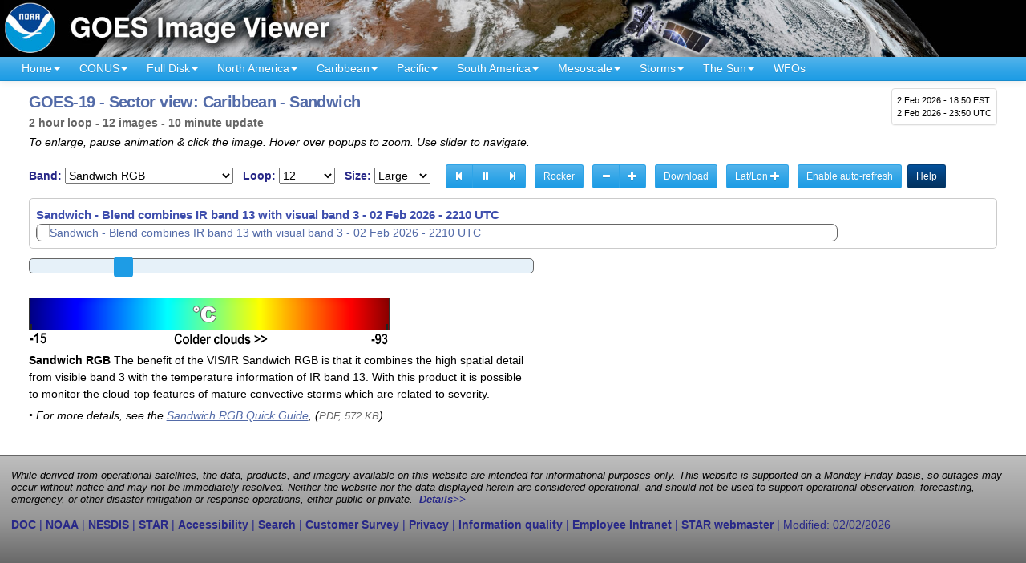

--- FILE ---
content_type: text/html; charset=UTF-8
request_url: https://www.star.nesdis.noaa.gov/GOES/sector_band.php?sat=G16&sector=car&band=Sandwich&length=12
body_size: 22921
content:
<!DOCTYPE html>
<html lang="en-US">
<head>
<meta charset="utf-8">
<meta http-equiv="X-UA-Compatible" content="IE=edge">
<meta name="viewport" content="width=device-width, initial-scale=1">
<link rel="P3Pv1" href="https://www.star.nesdis.noaa.gov/w3c/p3p.xml">
<title>GOES-19 - Sector view: Caribbean - Sandwich - NOAA / NESDIS / STAR</title>
<meta property='og:title' content='GOES-19 - Sector view: Caribbean - Sandwich - NOAA / NESDIS / STAR'>
<meta property="og:image" content="https://cdn.star.nesdis.noaa.gov/GOES19/ABI/SECTOR/car/Sandwich/2000x2000.jpg">
<link rel="preconnect" href="https://ajax.googleapis.com">
<meta property='og:url' content='https://www.star.nesdis.noaa.gov/GOES/sector_band.php?sat=G16&sector=car&band=Sandwich&length=12'>
<meta property='og:description' content='Near real-time publication of GOES-East and GOES-West images from NOAA/NESDIS/STAR'>
<meta name='twitter:card' content='summary_large_image'>
<meta property='og:site_name' content='GOES Image Viewer - NOAA/NESDIS/STAR website'>
<meta name='twitter:image:alt' content='GOES Image Viewer - NOAA/NESDIS/STAR'>
<!--// Dynamic pages - CSS_Static.inc plus cycle2 and JQuery UI - 8/26/2020 //-->
<link rel="stylesheet" href="js/bootstrap/bootstrap-3.3.7-dist/css/bootstrap.min.css">
<link rel="stylesheet" href="js/fancybox/jquery.fancybox.min.css" media="screen">
<link rel="stylesheet" href="js/smartmenus/jquery.smartmenus.bootstrap.css">
<link rel="stylesheet" href="js/jquery-ui-1.12.1.custom/jquery-ui.min_ALL.css">
<link rel="stylesheet" href="css/AllStyles.min.css">
<!--// GA4 Google tag (gtag.js) - code updated 6/13/2023; main STAR tag created 3/1/2023 //-->
<script async src="https://www.googletagmanager.com/gtag/js?id=G-0YKQ3HZYNC"></script>
<script>
  window.dataLayer = window.dataLayer || [];
  function gtag(){dataLayer.push(arguments);}
  gtag('js', new Date());
  gtag('config', 'G-0YKQ3HZYNC');
</script>
<script async src='https://siteimproveanalytics.com/js/siteanalyze_6294131.js'></script>
<link rel='icon' type='image/png' href='favicon.ico'>
<style>
a.off {
	 color: #fff;
}
 
a.on {
	color: rgb(190,12,12) !important;
	font-weight: bold;
}

div#GIFAnimationTarget a.btn:link, div#GIFAnimationTarget a.btn:visited {
	color: #fff !important;
}

div#GIFAnimationTarget a.btn:focus, div#GIFAnimationTarget a.btn:hover, div#GIFAnimationTarget a.btn:active {
	color: #09352a !important;
}

div#GIFAnimationTarget img {
	margin-bottom: 1em;
}

#animationGenerationProgress {
	margin: 6px;
	background-color: #acacac;
	height: 18px;
	width: 60%;
}

#animationGenerationProgress progress {
	background-color: #acacac !important;
	border: 0;
	width: 80%;
	height: 18px;
	border-radius: 3px;
}

#animationGenerationProgress progress::-webkit-progress-bar {
	background-color: #acacac !important;
	border-radius: 3px;
}

#animationGenerationProgress progress::-webkit-progress-value {
	background: #cdeb8e !important;
	background: -moz-linear-gradient(top,  #cdeb8e 0%, #a5c956 100%);
	background: -webkit-gradient(linear, left top, left bottom, color-stop(0%,#cdeb8e), color-stop(100%,#a5c956));
	background: -webkit-linear-gradient(top,  #cdeb8e 0%,#a5c956 100%);
	background: -o-linear-gradient(top, #cdeb8e 0%,#a5c956 100%);
	background: -ms-linear-gradient(top, #cdeb8e 0%,#a5c956 100%);
	background: linear-gradient(to bottom, #cdeb8e 0%,#a5c956 100%);
	filter: progid:DXImageTransform.Microsoft.gradient( startColorstr='#cdeb8e', endColorstr='#a5c956',GradientType=0 );
	border-radius: 3px;
}

#animationGenerationProgress progress::-moz-progress-bar {
	background: #cdeb8e !important;
	background: -moz-linear-gradient(top, #cdeb8e 0%, #a5c956 100%);
	background: -webkit-gradient(linear, left top, left bottom, color-stop(0%,#cdeb8e), color-stop(100%,#a5c956));
	background: -webkit-linear-gradient(top, #cdeb8e 0%,#a5c956 100%);
	background: -o-linear-gradient(top, #cdeb8e 0%,#a5c956 100%);
	background: -ms-linear-gradient(top, #cdeb8e 0%,#a5c956 100%);
	background: linear-gradient(to bottom, #cdeb8e 0%,#a5c956 100%);
	filter: progid:DXImageTransform.Microsoft.gradient( startColorstr='#cdeb8e', endColorstr='#a5c956',GradientType=0 );
	border-radius: 3px;
}

#animationGenerationProgress .progress-value {
	padding: 0px 5px;
	line-height: 20px;
	margin-left: 5px;
	font-size: .8em;
	color: #555;
	height: 18px;
	float: right;
}

div#msgContainer {
	color: #93052a;
	font-style: italic;
}
</style>
</head>
<body>
<!--// add class 'active' to div#myModal to make this box visible //-->
<!--// script edited to check for this class on 9/19/2022 //-->
<div id="myModal" class="modal">
	<div class="modal-content" style='padding: 6px; border-radius: 0px;'>
	  <div class="modal-body" style='padding: 4px;'>
		<span class="close">&times;</span>
		<p style='margin-top: 2px !important;'><strong style='color: #93052a;'>Notice:</strong> 
		This site has successfully transitioned the image data source from GOES-16 to
		GOES-19. There are some remaining anomalies in the production of mesoscale
		geocolor images which are being investigated. Everything else should be operating
		as expected. Please contact: 
		<a href="mailto:nesdis.star.webmaster@noaa.gov">NESDIS.STAR.webmaster@noaa.gov</a> if you have any questions.</p>
	  </div>
	</div> 
</div>
<div class="container-fluid">
   <div class="row" style="background-color: #000;">
		<a href="index.php">
			<picture>
			<source media="(min-width: 600px)" srcset="images/banner/GOESAllBanner_1800x100px.jpg"
				title="NOAA GOES Image Viewer website">
				<source media="(min-width: 150px)" srcset="images/banner/GOESAllBanner_600x60px.jpg"
					title="NOAA GOES Image Viewer website">
				<img src="images/banner/GOESAllBanner_600x60px.jpg" alt="NOAA GOES Image Viewer website" class="img-responsive">
			</picture> 
		</a>
	</div>
</div><input type='hidden' id='IsDEV' value='false'>
	<nav class="navbar navbar-default navbar-static-top" style="border-radius: 0px !important;">
	<div class="container-fluid">
		<div class="navbar-header">
		  <button type="button" class="navbar-toggle collapsed" data-toggle="collapse" data-target=".navbar-collapse">
			<span class="sr-only">Toggle navigation</span>
			<span class="icon-bar"></span>
			<span class="icon-bar"></span>
			<span class="icon-bar"></span>
		  </button>
		  
<p title='current time' id='timeBlockNav'>
<span class='localTimeContainer' data-ts='2026-02-02T18:50:55-05:00'>2 Feb 2026 - 18:50 EST</span><br>
2 Feb 2026 - 23:50 UTC</p>
		</div>
    <div class="navbar-collapse collapse">
		<ul class="nav navbar-nav">
			<li><a role="button" aria-expanded="false" href="index.php">Home<span class='caret'></span></a>
				<ul class="dropdown-menu" role="menu">
					<li><a href="systeminfo.php">Site Help</a></li>
					<li><a href="resources.php">Resources</a></li>
					<li><a href="team.php">Contributors</a></li>
				</ul>
			</li>

			<li><a role="button" aria-expanded="false" href="#" title='Continental U.S.'>CONUS<span class='caret'></span></a>
				<ul class="dropdown-menu" role="menu">
					<li><a title='GOES-East - Continental U.S.' href='conus.php?sat=G19'>GOES-East CONUS<span class='caret'></span></a>
						<ul class='dropdown-menu' role='menu'>
							<li><a href='conus.php?sat=G19' 
							 title="GOES-East Continental U.S. - all channels"><strong>All channels</strong></a></li>
							<li class='divider'></li>
							<li class='dropdown-header'>RGBs</li>
											<li><a href='conus_band.php?sat=G19&amp;band=GEOCOLOR&amp;length=12'><strong>GeoColor</strong> - True color day / IR night</a></li>
				<li><a href='conus_band.php?sat=G19&amp;band=EXTENT3&amp;length=12'><strong>GLM Flash Extent Density</strong> - Lightning</a></li>
				<li><a href='conus_band.php?sat=G19&amp;band=AirMass&amp;length=12'><strong>Air Mass RGB</strong> - composite from IR and WV</a></li>
				<li><a href='conus_band.php?sat=G19&amp;band=Sandwich&amp;length=12'><strong>Sandwich RGB</strong> - Bands 3 &amp; 13 combo</a></li>
				<li><a href='conus_band.php?sat=G19&amp;band=DMW&amp;length=12'><strong>Derived Motion Winds</strong> - from IR Band 14</a></li>
				<li><a href='conus_band.php?sat=G19&amp;band=DayNightCloudMicroCombo&amp;length=12'><strong>Day Night Cloud Micro Combo RGB</strong> - Day: cloud reflectance / Night: low clouds & fog</a></li>
				<li><a href='conus_band.php?sat=G19&amp;band=FireTemperature&amp;length=12'><strong>Fire Temperature RGB</strong> - Fire identification</a></li>
				<li><a href='conus_band.php?sat=G19&amp;band=Dust&amp;length=12'><strong>Dust RGB</strong> - Dust RGB</a></li>

<li class='divider'></li>
<li class='dropdown-header'>Single bands</li>
				<li><a href='conus_band.php?sat=G19&amp;band=01&amp;length=12'><strong>Band 1</strong> - Visible: blue</a></li>
				<li><a class='navHighlight' href='conus_band.php?sat=G19&amp;band=02&amp;length=12' title='corresponds approximately to GOES-13 visible channel'><strong>Band 2</strong> - Visible: red</a></li>
				<li><a href='conus_band.php?sat=G19&amp;band=03&amp;length=12'><strong>Band 3</strong> - Near IR: "Veggie"</a></li>
				<li><a href='conus_band.php?sat=G19&amp;band=04&amp;length=12'><strong>Band 4</strong> - Near IR: cirrus</a></li>
				<li><a href='conus_band.php?sat=G19&amp;band=05&amp;length=12'><strong>Band 5</strong> - Near IR: snow/ice</a></li>
				<li><a href='conus_band.php?sat=G19&amp;band=06&amp;length=12'><strong>Band 6</strong> - Near IR: cloud particle</a></li>
				<li><a class='navHighlight' href='conus_band.php?sat=G19&amp;band=07&amp;length=12' title='corresponds approximately to GOES-13 infrared channel'><strong>Band 7</strong> - IR: shortwave</a></li>
				<li><a class='navHighlight' href='conus_band.php?sat=G19&amp;band=08&amp;length=12' title='corresponds approximately to GOES-13 water vapor channel'><strong>Band 8</strong> - IR: water vapor - upper</a></li>
				<li><a href='conus_band.php?sat=G19&amp;band=09&amp;length=12'><strong>Band 9</strong> - IR: water vapor - mid</a></li>
				<li><a href='conus_band.php?sat=G19&amp;band=10&amp;length=12'><strong>Band 10</strong> - IR: water vapor - lower</a></li>
				<li><a href='conus_band.php?sat=G19&amp;band=11&amp;length=12'><strong>Band 11</strong> - IR: cloud-top phase</a></li>
				<li><a href='conus_band.php?sat=G19&amp;band=12&amp;length=12'><strong>Band 12</strong> - IR: ozone</a></li>
				<li><a class='navHighlight' href='conus_band.php?sat=G19&amp;band=13&amp;length=12' title='corresponds approximately to GOES-13 IR cloud channel'><strong>Band 13</strong> - IR: clean longwave</a></li>
				<li><a href='conus_band.php?sat=G19&amp;band=14&amp;length=12'><strong>Band 14</strong> - IR: longwave</a></li>
				<li><a href='conus_band.php?sat=G19&amp;band=15&amp;length=12'><strong>Band 15</strong> - IR: dirty longwave</a></li>
				<li><a class='navHighlight' href='conus_band.php?sat=G19&amp;band=16&amp;length=12' title='corresponds approximately to GOES-13 longwave IR channel'><strong>Band 16</strong> - IR: CO&#8322; longwave</a></li>
						</ul>
					</li>
					<li><a title='GOES-West - Continental U.S.' href='conus.php?sat=G18'>GOES-West PACUS<span class='caret'></span></a>
						<ul class='dropdown-menu' role='menu'>
							<li><a href='conus.php?sat=G18'
								title="GOES-West Continental U.S. - all channels"><strong>All channels</strong></a></li>
							<li class='divider'></li>
							<li class='dropdown-header'>RGBs</li>
											<li><a href='conus_band.php?sat=G18&amp;band=GEOCOLOR&amp;length=12'><strong>GeoColor</strong> - True color day / IR night</a></li>
				<li><a href='conus_band.php?sat=G18&amp;band=EXTENT3&amp;length=12'><strong>GLM Flash Extent Density</strong> - Lightning</a></li>
				<li><a href='conus_band.php?sat=G18&amp;band=AirMass&amp;length=12'><strong>Air Mass RGB</strong> - composite from IR and WV</a></li>
				<li><a href='conus_band.php?sat=G18&amp;band=Sandwich&amp;length=12'><strong>Sandwich RGB</strong> - Bands 3 &amp; 13 combo</a></li>
				<li><a href='conus_band.php?sat=G18&amp;band=DMW&amp;length=12'><strong>Derived Motion Winds</strong> - from IR Band 14</a></li>
				<li><a href='conus_band.php?sat=G18&amp;band=DayNightCloudMicroCombo&amp;length=12'><strong>Day Night Cloud Micro Combo RGB</strong> - Day: cloud reflectance / Night: low clouds & fog</a></li>
				<li><a href='conus_band.php?sat=G18&amp;band=FireTemperature&amp;length=12'><strong>Fire Temperature RGB</strong> - Fire identification</a></li>
				<li><a href='conus_band.php?sat=G18&amp;band=Dust&amp;length=12'><strong>Dust RGB</strong> - Dust RGB</a></li>
<li class='divider'></li>
<li class='dropdown-header'>Single bands</li>
				<li><a href='conus_band.php?sat=G18&amp;band=01&amp;length=12'><strong>Band 1</strong> - Visible: blue</a></li>
				<li><a class='navHighlight' href='conus_band.php?sat=G18&amp;band=02&amp;length=12' title='corresponds approximately to GOES-13 visible channel'><strong>Band 2</strong> - Visible: red</a></li>
				<li><a href='conus_band.php?sat=G18&amp;band=03&amp;length=12'><strong>Band 3</strong> - Near IR: "Veggie"</a></li>
				<li><a href='conus_band.php?sat=G18&amp;band=04&amp;length=12'><strong>Band 4</strong> - Near IR: cirrus</a></li>
				<li><a href='conus_band.php?sat=G18&amp;band=05&amp;length=12'><strong>Band 5</strong> - Near IR: snow/ice</a></li>
				<li><a href='conus_band.php?sat=G18&amp;band=06&amp;length=12'><strong>Band 6</strong> - Near IR: cloud particle</a></li>
				<li><a class='navHighlight' href='conus_band.php?sat=G18&amp;band=07&amp;length=12' title='corresponds approximately to GOES-13 infrared channel'><strong>Band 7</strong> - IR: shortwave</a></li>
				<li><a class='navHighlight' href='conus_band.php?sat=G18&amp;band=08&amp;length=12' title='corresponds approximately to GOES-13 water vapor channel'><strong>Band 8</strong> - IR: water vapor - upper</a></li>
				<li><a href='conus_band.php?sat=G18&amp;band=09&amp;length=12'><strong>Band 9</strong> - IR: water vapor - mid</a></li>
				<li><a href='conus_band.php?sat=G18&amp;band=10&amp;length=12'><strong>Band 10</strong> - IR: water vapor - lower</a></li>
				<li><a href='conus_band.php?sat=G18&amp;band=11&amp;length=12'><strong>Band 11</strong> - IR: cloud-top phase</a></li>
				<li><a href='conus_band.php?sat=G18&amp;band=12&amp;length=12'><strong>Band 12</strong> - IR: ozone</a></li>
				<li><a class='navHighlight' href='conus_band.php?sat=G18&amp;band=13&amp;length=12' title='corresponds approximately to GOES-13 IR cloud channel'><strong>Band 13</strong> - IR: clean longwave</a></li>
				<li><a href='conus_band.php?sat=G18&amp;band=14&amp;length=12'><strong>Band 14</strong> - IR: longwave</a></li>
				<li><a href='conus_band.php?sat=G18&amp;band=15&amp;length=12'><strong>Band 15</strong> - IR: dirty longwave</a></li>
				<li><a class='navHighlight' href='conus_band.php?sat=G18&amp;band=16&amp;length=12' title='corresponds approximately to GOES-13 longwave IR channel'><strong>Band 16</strong> - IR: CO&#8322; longwave</a></li>
						</ul>
					</li>
				</ul>
			</li>
			<li><a role="button" aria-expanded="false" href="#">Full Disk<span class='caret'></span></a>
				<ul class="dropdown-menu" role="menu">
					<li><a title='GOES-East Full Disk' href='fulldisk.php?sat=G19'>GOES-East<span class='caret'></span></a>
						<ul class='dropdown-menu' role='menu'>
							<li><a href="fulldisk.php?sat=G19" title="GOES-East - Full Disk - all channels"><strong>All channels</strong></a></li>
							<li class='divider'></li>
							<li class='dropdown-header'>RGBs</li>
									<li><a href='fulldisk_band.php?sat=G19&amp;band=GEOCOLOR&amp;length=12'><strong>GeoColor</strong> - True color day / IR night</a></li>
		<li><a href='fulldisk_band.php?sat=G19&amp;band=EXTENT3&amp;length=12'><strong>GLM Flash Extent Density</strong> - Lightning</a></li>
		<li><a href='fulldisk_band.php?sat=G19&amp;band=AirMass&amp;length=12'><strong>Air Mass RGB</strong> - composite from IR and WV</a></li>
		<li><a href='fulldisk_band.php?sat=G19&amp;band=Sandwich&amp;length=12'><strong>Sandwich RGB</strong> - Bands 3 &amp; 13 combo</a></li>
		<li><a href='fulldisk_band.php?sat=G19&amp;band=DMW&amp;length=12'><strong>Derived Motion Winds</strong> - from IR Band 14</a></li>
		<li><a href='fulldisk_band.php?sat=G19&amp;band=DayNightCloudMicroCombo&amp;length=12'><strong>Day Night Cloud Micro Combo RGB</strong> - Day: cloud reflectance / Night: low clouds & fog</a></li>
		<li><a href='fulldisk_band.php?sat=G19&amp;band=FireTemperature&amp;length=12'><strong>Fire Temperature RGB</strong> - Fire identification</a></li>
		<li><a href='fulldisk_band.php?sat=G19&amp;band=Dust&amp;length=12'><strong>Dust RGB</strong> - Dust RGB</a></li>
<li class='divider'></li>
<li class='dropdown-header'>Single bands</li>
		<li><a href='fulldisk_band.php?sat=G19&amp;band=01&amp;length=12'><strong>Band 1</strong> - Visible: blue</a></li>
		<li><a class='navHighlight' href='fulldisk_band.php?sat=G19&amp;band=02&amp;length=12' title='corresponds approximately to GOES-13 visible channel'><strong>Band 2</strong> - Visible: red</a></li>
		<li><a href='fulldisk_band.php?sat=G19&amp;band=03&amp;length=12'><strong>Band 3</strong> - Near IR: "Veggie"</a></li>
		<li><a href='fulldisk_band.php?sat=G19&amp;band=04&amp;length=12'><strong>Band 4</strong> - Near IR: cirrus</a></li>
		<li><a href='fulldisk_band.php?sat=G19&amp;band=05&amp;length=12'><strong>Band 5</strong> - Near IR: snow/ice</a></li>
		<li><a href='fulldisk_band.php?sat=G19&amp;band=06&amp;length=12'><strong>Band 6</strong> - Near IR: cloud particle</a></li>
		<li><a class='navHighlight' href='fulldisk_band.php?sat=G19&amp;band=07&amp;length=12' title='corresponds approximately to GOES-13 infrared channel'><strong>Band 7</strong> - IR: shortwave</a></li>
		<li><a class='navHighlight' href='fulldisk_band.php?sat=G19&amp;band=08&amp;length=12' title='corresponds approximately to GOES-13 water vapor channel'><strong>Band 8</strong> - IR: water vapor - upper</a></li>
		<li><a href='fulldisk_band.php?sat=G19&amp;band=09&amp;length=12'><strong>Band 9</strong> - IR: water vapor - mid</a></li>
		<li><a href='fulldisk_band.php?sat=G19&amp;band=10&amp;length=12'><strong>Band 10</strong> - IR: water vapor - lower</a></li>
		<li><a href='fulldisk_band.php?sat=G19&amp;band=11&amp;length=12'><strong>Band 11</strong> - IR: cloud-top phase</a></li>
		<li><a href='fulldisk_band.php?sat=G19&amp;band=12&amp;length=12'><strong>Band 12</strong> - IR: ozone</a></li>
		<li><a class='navHighlight' href='fulldisk_band.php?sat=G19&amp;band=13&amp;length=12' title='corresponds approximately to GOES-13 IR cloud channel'><strong>Band 13</strong> - IR: clean longwave</a></li>
		<li><a href='fulldisk_band.php?sat=G19&amp;band=14&amp;length=12'><strong>Band 14</strong> - IR: longwave</a></li>
		<li><a href='fulldisk_band.php?sat=G19&amp;band=15&amp;length=12'><strong>Band 15</strong> - IR: dirty longwave</a></li>
		<li><a class='navHighlight' href='fulldisk_band.php?sat=G19&amp;band=16&amp;length=12' title='corresponds approximately to GOES-13 longwave IR channel'><strong>Band 16</strong> - IR: CO&#8322; longwave</a></li>
						</ul>
					</li>
					<li><a title='GOES-West Full Disk' href='fulldisk.php?sat=G18'>GOES-West<span class='caret'></span></a>
						<ul class='dropdown-menu' role='menu'>
							<li><a href="fulldisk.php?sat=G18" title="GOES-West - Full Disk - all channels"><strong>All channels</strong></a></li>
							<li class='divider'></li>
							<li class='dropdown-header'>RGBs</li>
									<li><a href='fulldisk_band.php?sat=G18&amp;band=GEOCOLOR&amp;length=12'><strong>GeoColor</strong> - True color day / IR night</a></li>
		<li><a href='fulldisk_band.php?sat=G18&amp;band=EXTENT3&amp;length=12'><strong>GLM Flash Extent Density</strong> - Lightning</a></li>
		<li><a href='fulldisk_band.php?sat=G18&amp;band=AirMass&amp;length=12'><strong>Air Mass RGB</strong> - composite from IR and WV</a></li>
		<li><a href='fulldisk_band.php?sat=G18&amp;band=Sandwich&amp;length=12'><strong>Sandwich RGB</strong> - Bands 3 &amp; 13 combo</a></li>
		<li><a href='fulldisk_band.php?sat=G18&amp;band=DMW&amp;length=12'><strong>Derived Motion Winds</strong> - from IR Band 14</a></li>
		<li><a href='fulldisk_band.php?sat=G18&amp;band=DayNightCloudMicroCombo&amp;length=12'><strong>Day Night Cloud Micro Combo RGB</strong> - Day: cloud reflectance / Night: low clouds & fog</a></li>
		<li><a href='fulldisk_band.php?sat=G18&amp;band=FireTemperature&amp;length=12'><strong>Fire Temperature RGB</strong> - Fire identification</a></li>
		<li><a href='fulldisk_band.php?sat=G18&amp;band=Dust&amp;length=12'><strong>Dust RGB</strong> - Dust RGB</a></li>
<li class='divider'></li>
<li class='dropdown-header'>Single bands</li>
		<li><a href='fulldisk_band.php?sat=G18&amp;band=01&amp;length=12'><strong>Band 1</strong> - Visible: blue</a></li>
		<li><a class='navHighlight' href='fulldisk_band.php?sat=G18&amp;band=02&amp;length=12' title='corresponds approximately to GOES-13 visible channel'><strong>Band 2</strong> - Visible: red</a></li>
		<li><a href='fulldisk_band.php?sat=G18&amp;band=03&amp;length=12'><strong>Band 3</strong> - Near IR: "Veggie"</a></li>
		<li><a href='fulldisk_band.php?sat=G18&amp;band=04&amp;length=12'><strong>Band 4</strong> - Near IR: cirrus</a></li>
		<li><a href='fulldisk_band.php?sat=G18&amp;band=05&amp;length=12'><strong>Band 5</strong> - Near IR: snow/ice</a></li>
		<li><a href='fulldisk_band.php?sat=G18&amp;band=06&amp;length=12'><strong>Band 6</strong> - Near IR: cloud particle</a></li>
		<li><a class='navHighlight' href='fulldisk_band.php?sat=G18&amp;band=07&amp;length=12' title='corresponds approximately to GOES-13 infrared channel'><strong>Band 7</strong> - IR: shortwave</a></li>
		<li><a class='navHighlight' href='fulldisk_band.php?sat=G18&amp;band=08&amp;length=12' title='corresponds approximately to GOES-13 water vapor channel'><strong>Band 8</strong> - IR: water vapor - upper</a></li>
		<li><a href='fulldisk_band.php?sat=G18&amp;band=09&amp;length=12'><strong>Band 9</strong> - IR: water vapor - mid</a></li>
		<li><a href='fulldisk_band.php?sat=G18&amp;band=10&amp;length=12'><strong>Band 10</strong> - IR: water vapor - lower</a></li>
		<li><a href='fulldisk_band.php?sat=G18&amp;band=11&amp;length=12'><strong>Band 11</strong> - IR: cloud-top phase</a></li>
		<li><a href='fulldisk_band.php?sat=G18&amp;band=12&amp;length=12'><strong>Band 12</strong> - IR: ozone</a></li>
		<li><a class='navHighlight' href='fulldisk_band.php?sat=G18&amp;band=13&amp;length=12' title='corresponds approximately to GOES-13 IR cloud channel'><strong>Band 13</strong> - IR: clean longwave</a></li>
		<li><a href='fulldisk_band.php?sat=G18&amp;band=14&amp;length=12'><strong>Band 14</strong> - IR: longwave</a></li>
		<li><a href='fulldisk_band.php?sat=G18&amp;band=15&amp;length=12'><strong>Band 15</strong> - IR: dirty longwave</a></li>
		<li><a class='navHighlight' href='fulldisk_band.php?sat=G18&amp;band=16&amp;length=12' title='corresponds approximately to GOES-13 longwave IR channel'><strong>Band 16</strong> - IR: CO&#8322; longwave</a></li>
						</ul>
					</li>
				</ul>
			</li>
			<!--// START of SECTORS //-->
			<li><a role="button" aria-expanded="false" href="#">North&nbsp;America<span class='caret'></span></a>
				<ul class='dropdown-menu' role='menu'>
					<li><a href='sector.php?sat=G18&sector=ak'>Alaska<span class='caret'></span></a>
		<ul class='dropdown-menu' role='menu'>
			<li><a href='sector.php?sat=G18&sector=ak'><strong>Alaska - all channels</strong></a></li>
			<li class='divider'></li>
 		<li class='dropdown-header'>RGBs</li>
		<li><a href='sector_band.php?sat=G18&sector=ak&amp;band=GEOCOLOR&amp;length=12'><strong>GeoColor</strong> - True color day / IR night</a></li>
		<li><a href='sector_band.php?sat=G18&sector=ak&amp;band=AirMass&amp;length=12'><strong>Air Mass RGB</strong> - composite from IR and WV</a></li>
		<li><a href='sector_band.php?sat=G18&sector=ak&amp;band=Sandwich&amp;length=12'><strong>Sandwich RGB</strong> - Bands 3 &amp; 13 combo</a></li>
		<li><a href='sector_band.php?sat=G18&sector=ak&amp;band=DayNightCloudMicroCombo&amp;length=12'><strong>Day Night Cloud Micro Combo RGB</strong> - Day: cloud reflectance / Night: low clouds & fog</a></li>
		<li><a href='sector_band.php?sat=G18&sector=ak&amp;band=Dust&amp;length=12'><strong>Dust RGB</strong> - Dust RGB</a></li>
		<li><a href='sector_band.php?sat=G18&sector=ak&amp;band=FireTemperature&amp;length=12'><strong>Fire Temperature RGB</strong> - Fire identification</a></li>
<li class='divider'></li>
<li class='dropdown-header'>Single bands</li>
		<li><a href='sector_band.php?sat=G18&sector=ak&amp;band=01&amp;length=12'><strong>Band 1</strong> - Visible: blue</a></li>
		<li><a class='navHighlight' href='sector_band.php?sat=G18&sector=ak&amp;band=02&amp;length=12' title='corresponds approximately to GOES-13 visible channel'><strong>Band 2</strong> - Visible: red</a></li>
		<li><a href='sector_band.php?sat=G18&sector=ak&amp;band=03&amp;length=12'><strong>Band 3</strong> - Near IR: "Veggie"</a></li>
		<li><a href='sector_band.php?sat=G18&sector=ak&amp;band=04&amp;length=12'><strong>Band 4</strong> - Near IR: cirrus</a></li>
		<li><a href='sector_band.php?sat=G18&sector=ak&amp;band=05&amp;length=12'><strong>Band 5</strong> - Near IR: snow/ice</a></li>
		<li><a href='sector_band.php?sat=G18&sector=ak&amp;band=06&amp;length=12'><strong>Band 6</strong> - Near IR: cloud particle</a></li>
		<li><a class='navHighlight' href='sector_band.php?sat=G18&sector=ak&amp;band=07&amp;length=12' title='corresponds approximately to GOES-13 infrared channel'><strong>Band 7</strong> - IR: shortwave</a></li>
		<li><a class='navHighlight' href='sector_band.php?sat=G18&sector=ak&amp;band=08&amp;length=12' title='corresponds approximately to GOES-13 water vapor channel'><strong>Band 8</strong> - IR: water vapor - upper</a></li>
		<li><a href='sector_band.php?sat=G18&sector=ak&amp;band=09&amp;length=12'><strong>Band 9</strong> - IR: water vapor - mid</a></li>
		<li><a href='sector_band.php?sat=G18&sector=ak&amp;band=10&amp;length=12'><strong>Band 10</strong> - IR: water vapor - lower</a></li>
		<li><a href='sector_band.php?sat=G18&sector=ak&amp;band=11&amp;length=12'><strong>Band 11</strong> - IR: cloud-top phase</a></li>
		<li><a href='sector_band.php?sat=G18&sector=ak&amp;band=12&amp;length=12'><strong>Band 12</strong> - IR: ozone</a></li>
		<li><a class='navHighlight' href='sector_band.php?sat=G18&sector=ak&amp;band=13&amp;length=12' title='corresponds approximately to GOES-13 IR cloud channel'><strong>Band 13</strong> - IR: clean longwave</a></li>
		<li><a href='sector_band.php?sat=G18&sector=ak&amp;band=14&amp;length=12'><strong>Band 14</strong> - IR: longwave</a></li>
		<li><a href='sector_band.php?sat=G18&sector=ak&amp;band=15&amp;length=12'><strong>Band 15</strong> - IR: dirty longwave</a></li>
		<li><a class='navHighlight' href='sector_band.php?sat=G18&sector=ak&amp;band=16&amp;length=12' title='corresponds approximately to GOES-13 longwave IR channel'><strong>Band 16</strong> - IR: CO&#8322; longwave</a></li>
		</ul>
	</li>
		<li><a href='sector.php?sat=G18&sector=cak'>Central Alaska<span class='caret'></span></a>
		<ul class='dropdown-menu' role='menu'>
			<li><a href='sector.php?sat=G18&sector=cak'><strong>Central Alaska - all channels</strong></a></li>
			<li class='divider'></li>
 		<li class='dropdown-header'>RGBs</li>
		<li><a href='sector_band.php?sat=G18&sector=cak&amp;band=GEOCOLOR&amp;length=12'><strong>GeoColor</strong> - True color day / IR night</a></li>
		<li><a href='sector_band.php?sat=G18&sector=cak&amp;band=AirMass&amp;length=12'><strong>Air Mass RGB</strong> - composite from IR and WV</a></li>
		<li><a href='sector_band.php?sat=G18&sector=cak&amp;band=Sandwich&amp;length=12'><strong>Sandwich RGB</strong> - Bands 3 &amp; 13 combo</a></li>
		<li><a href='sector_band.php?sat=G18&sector=cak&amp;band=DayNightCloudMicroCombo&amp;length=12'><strong>Day Night Cloud Micro Combo RGB</strong> - Day: cloud reflectance / Night: low clouds & fog</a></li>
		<li><a href='sector_band.php?sat=G18&sector=cak&amp;band=Dust&amp;length=12'><strong>Dust RGB</strong> - Dust RGB</a></li>
		<li><a href='sector_band.php?sat=G18&sector=cak&amp;band=FireTemperature&amp;length=12'><strong>Fire Temperature RGB</strong> - Fire identification</a></li>
<li class='divider'></li>
<li class='dropdown-header'>Single bands</li>
		<li><a href='sector_band.php?sat=G18&sector=cak&amp;band=01&amp;length=12'><strong>Band 1</strong> - Visible: blue</a></li>
		<li><a class='navHighlight' href='sector_band.php?sat=G18&sector=cak&amp;band=02&amp;length=12' title='corresponds approximately to GOES-13 visible channel'><strong>Band 2</strong> - Visible: red</a></li>
		<li><a href='sector_band.php?sat=G18&sector=cak&amp;band=03&amp;length=12'><strong>Band 3</strong> - Near IR: "Veggie"</a></li>
		<li><a href='sector_band.php?sat=G18&sector=cak&amp;band=04&amp;length=12'><strong>Band 4</strong> - Near IR: cirrus</a></li>
		<li><a href='sector_band.php?sat=G18&sector=cak&amp;band=05&amp;length=12'><strong>Band 5</strong> - Near IR: snow/ice</a></li>
		<li><a href='sector_band.php?sat=G18&sector=cak&amp;band=06&amp;length=12'><strong>Band 6</strong> - Near IR: cloud particle</a></li>
		<li><a class='navHighlight' href='sector_band.php?sat=G18&sector=cak&amp;band=07&amp;length=12' title='corresponds approximately to GOES-13 infrared channel'><strong>Band 7</strong> - IR: shortwave</a></li>
		<li><a class='navHighlight' href='sector_band.php?sat=G18&sector=cak&amp;band=08&amp;length=12' title='corresponds approximately to GOES-13 water vapor channel'><strong>Band 8</strong> - IR: water vapor - upper</a></li>
		<li><a href='sector_band.php?sat=G18&sector=cak&amp;band=09&amp;length=12'><strong>Band 9</strong> - IR: water vapor - mid</a></li>
		<li><a href='sector_band.php?sat=G18&sector=cak&amp;band=10&amp;length=12'><strong>Band 10</strong> - IR: water vapor - lower</a></li>
		<li><a href='sector_band.php?sat=G18&sector=cak&amp;band=11&amp;length=12'><strong>Band 11</strong> - IR: cloud-top phase</a></li>
		<li><a href='sector_band.php?sat=G18&sector=cak&amp;band=12&amp;length=12'><strong>Band 12</strong> - IR: ozone</a></li>
		<li><a class='navHighlight' href='sector_band.php?sat=G18&sector=cak&amp;band=13&amp;length=12' title='corresponds approximately to GOES-13 IR cloud channel'><strong>Band 13</strong> - IR: clean longwave</a></li>
		<li><a href='sector_band.php?sat=G18&sector=cak&amp;band=14&amp;length=12'><strong>Band 14</strong> - IR: longwave</a></li>
		<li><a href='sector_band.php?sat=G18&sector=cak&amp;band=15&amp;length=12'><strong>Band 15</strong> - IR: dirty longwave</a></li>
		<li><a class='navHighlight' href='sector_band.php?sat=G18&sector=cak&amp;band=16&amp;length=12' title='corresponds approximately to GOES-13 longwave IR channel'><strong>Band 16</strong> - IR: CO&#8322; longwave</a></li>
		</ul>
	</li>
		<li><a href='sector.php?sat=G18&sector=sea'>Southeastern Alaska<span class='caret'></span></a>
		<ul class='dropdown-menu' role='menu'>
			<li><a href='sector.php?sat=G18&sector=sea'><strong>Southeastern Alaska - all channels</strong></a></li>
			<li class='divider'></li>
 		<li class='dropdown-header'>RGBs</li>
		<li><a href='sector_band.php?sat=G18&sector=sea&amp;band=GEOCOLOR&amp;length=12'><strong>GeoColor</strong> - True color day / IR night</a></li>
		<li><a href='sector_band.php?sat=G18&sector=sea&amp;band=AirMass&amp;length=12'><strong>Air Mass RGB</strong> - composite from IR and WV</a></li>
		<li><a href='sector_band.php?sat=G18&sector=sea&amp;band=Sandwich&amp;length=12'><strong>Sandwich RGB</strong> - Bands 3 &amp; 13 combo</a></li>
		<li><a href='sector_band.php?sat=G18&sector=sea&amp;band=DayNightCloudMicroCombo&amp;length=12'><strong>Day Night Cloud Micro Combo RGB</strong> - Day: cloud reflectance / Night: low clouds & fog</a></li>
		<li><a href='sector_band.php?sat=G18&sector=sea&amp;band=Dust&amp;length=12'><strong>Dust RGB</strong> - Dust RGB</a></li>
		<li><a href='sector_band.php?sat=G18&sector=sea&amp;band=FireTemperature&amp;length=12'><strong>Fire Temperature RGB</strong> - Fire identification</a></li>
<li class='divider'></li>
<li class='dropdown-header'>Single bands</li>
		<li><a href='sector_band.php?sat=G18&sector=sea&amp;band=01&amp;length=12'><strong>Band 1</strong> - Visible: blue</a></li>
		<li><a class='navHighlight' href='sector_band.php?sat=G18&sector=sea&amp;band=02&amp;length=12' title='corresponds approximately to GOES-13 visible channel'><strong>Band 2</strong> - Visible: red</a></li>
		<li><a href='sector_band.php?sat=G18&sector=sea&amp;band=03&amp;length=12'><strong>Band 3</strong> - Near IR: "Veggie"</a></li>
		<li><a href='sector_band.php?sat=G18&sector=sea&amp;band=04&amp;length=12'><strong>Band 4</strong> - Near IR: cirrus</a></li>
		<li><a href='sector_band.php?sat=G18&sector=sea&amp;band=05&amp;length=12'><strong>Band 5</strong> - Near IR: snow/ice</a></li>
		<li><a href='sector_band.php?sat=G18&sector=sea&amp;band=06&amp;length=12'><strong>Band 6</strong> - Near IR: cloud particle</a></li>
		<li><a class='navHighlight' href='sector_band.php?sat=G18&sector=sea&amp;band=07&amp;length=12' title='corresponds approximately to GOES-13 infrared channel'><strong>Band 7</strong> - IR: shortwave</a></li>
		<li><a class='navHighlight' href='sector_band.php?sat=G18&sector=sea&amp;band=08&amp;length=12' title='corresponds approximately to GOES-13 water vapor channel'><strong>Band 8</strong> - IR: water vapor - upper</a></li>
		<li><a href='sector_band.php?sat=G18&sector=sea&amp;band=09&amp;length=12'><strong>Band 9</strong> - IR: water vapor - mid</a></li>
		<li><a href='sector_band.php?sat=G18&sector=sea&amp;band=10&amp;length=12'><strong>Band 10</strong> - IR: water vapor - lower</a></li>
		<li><a href='sector_band.php?sat=G18&sector=sea&amp;band=11&amp;length=12'><strong>Band 11</strong> - IR: cloud-top phase</a></li>
		<li><a href='sector_band.php?sat=G18&sector=sea&amp;band=12&amp;length=12'><strong>Band 12</strong> - IR: ozone</a></li>
		<li><a class='navHighlight' href='sector_band.php?sat=G18&sector=sea&amp;band=13&amp;length=12' title='corresponds approximately to GOES-13 IR cloud channel'><strong>Band 13</strong> - IR: clean longwave</a></li>
		<li><a href='sector_band.php?sat=G18&sector=sea&amp;band=14&amp;length=12'><strong>Band 14</strong> - IR: longwave</a></li>
		<li><a href='sector_band.php?sat=G18&sector=sea&amp;band=15&amp;length=12'><strong>Band 15</strong> - IR: dirty longwave</a></li>
		<li><a class='navHighlight' href='sector_band.php?sat=G18&sector=sea&amp;band=16&amp;length=12' title='corresponds approximately to GOES-13 longwave IR channel'><strong>Band 16</strong> - IR: CO&#8322; longwave</a></li>
		</ul>
	</li>
		<li><a href='sector.php?sat=G19&sector=can'>Canada/Northern U.S.<span class='caret'></span></a>
		<ul class='dropdown-menu' role='menu'>
			<li><a href='sector.php?sat=G19&sector=can'><strong>Canada/Northern U.S. - all channels</strong></a></li>
			<li class='divider'></li>
 		<li class='dropdown-header'>RGBs</li>
		<li><a href='sector_band.php?sat=G19&sector=can&amp;band=GEOCOLOR&amp;length=12'><strong>GeoColor</strong> - True color day / IR night</a></li>
		<li><a href='sector_band.php?sat=G19&sector=can&amp;band=EXTENT3&amp;length=12'><strong>GLM Flash Extent Density</strong> - Lightning</a></li>
		<li><a href='sector_band.php?sat=G19&sector=can&amp;band=AirMass&amp;length=12'><strong>Air Mass RGB</strong> - composite from IR and WV</a></li>
		<li><a href='sector_band.php?sat=G19&sector=can&amp;band=Sandwich&amp;length=12'><strong>Sandwich RGB</strong> - Bands 3 &amp; 13 combo</a></li>
		<li><a href='sector_band.php?sat=G19&sector=can&amp;band=DayNightCloudMicroCombo&amp;length=12'><strong>Day Night Cloud Micro Combo RGB</strong> - Day: cloud reflectance / Night: low clouds & fog</a></li>
		<li><a href='sector_band.php?sat=G19&sector=can&amp;band=Dust&amp;length=12'><strong>Dust RGB</strong> - Dust RGB</a></li>
		<li><a href='sector_band.php?sat=G19&sector=can&amp;band=FireTemperature&amp;length=12'><strong>Fire Temperature RGB</strong> - Fire identification</a></li>
<li class='divider'></li>
<li class='dropdown-header'>Single bands</li>
		<li><a href='sector_band.php?sat=G19&sector=can&amp;band=01&amp;length=12'><strong>Band 1</strong> - Visible: blue</a></li>
		<li><a class='navHighlight' href='sector_band.php?sat=G19&sector=can&amp;band=02&amp;length=12' title='corresponds approximately to GOES-13 visible channel'><strong>Band 2</strong> - Visible: red</a></li>
		<li><a href='sector_band.php?sat=G19&sector=can&amp;band=03&amp;length=12'><strong>Band 3</strong> - Near IR: "Veggie"</a></li>
		<li><a href='sector_band.php?sat=G19&sector=can&amp;band=04&amp;length=12'><strong>Band 4</strong> - Near IR: cirrus</a></li>
		<li><a href='sector_band.php?sat=G19&sector=can&amp;band=05&amp;length=12'><strong>Band 5</strong> - Near IR: snow/ice</a></li>
		<li><a href='sector_band.php?sat=G19&sector=can&amp;band=06&amp;length=12'><strong>Band 6</strong> - Near IR: cloud particle</a></li>
		<li><a class='navHighlight' href='sector_band.php?sat=G19&sector=can&amp;band=07&amp;length=12' title='corresponds approximately to GOES-13 infrared channel'><strong>Band 7</strong> - IR: shortwave</a></li>
		<li><a class='navHighlight' href='sector_band.php?sat=G19&sector=can&amp;band=08&amp;length=12' title='corresponds approximately to GOES-13 water vapor channel'><strong>Band 8</strong> - IR: water vapor - upper</a></li>
		<li><a href='sector_band.php?sat=G19&sector=can&amp;band=09&amp;length=12'><strong>Band 9</strong> - IR: water vapor - mid</a></li>
		<li><a href='sector_band.php?sat=G19&sector=can&amp;band=10&amp;length=12'><strong>Band 10</strong> - IR: water vapor - lower</a></li>
		<li><a href='sector_band.php?sat=G19&sector=can&amp;band=11&amp;length=12'><strong>Band 11</strong> - IR: cloud-top phase</a></li>
		<li><a href='sector_band.php?sat=G19&sector=can&amp;band=12&amp;length=12'><strong>Band 12</strong> - IR: ozone</a></li>
		<li><a class='navHighlight' href='sector_band.php?sat=G19&sector=can&amp;band=13&amp;length=12' title='corresponds approximately to GOES-13 IR cloud channel'><strong>Band 13</strong> - IR: clean longwave</a></li>
		<li><a href='sector_band.php?sat=G19&sector=can&amp;band=14&amp;length=12'><strong>Band 14</strong> - IR: longwave</a></li>
		<li><a href='sector_band.php?sat=G19&sector=can&amp;band=15&amp;length=12'><strong>Band 15</strong> - IR: dirty longwave</a></li>
		<li><a class='navHighlight' href='sector_band.php?sat=G19&sector=can&amp;band=16&amp;length=12' title='corresponds approximately to GOES-13 longwave IR channel'><strong>Band 16</strong> - IR: CO&#8322; longwave</a></li>
		</ul>
	</li>
		<li><a href='sector.php?sat=G19&sector=na'>Northern Atlantic<span class='caret'></span></a>
		<ul class='dropdown-menu' role='menu'>
			<li><a href='sector.php?sat=G19&sector=na'><strong>Northern Atlantic - all channels</strong></a></li>
			<li class='divider'></li>
 		<li class='dropdown-header'>RGBs</li>
		<li><a href='sector_band.php?sat=G19&sector=na&amp;band=GEOCOLOR&amp;length=12'><strong>GeoColor</strong> - True color day / IR night</a></li>
		<li><a href='sector_band.php?sat=G19&sector=na&amp;band=EXTENT3&amp;length=12'><strong>GLM Flash Extent Density</strong> - Lightning</a></li>
		<li><a href='sector_band.php?sat=G19&sector=na&amp;band=AirMass&amp;length=12'><strong>Air Mass RGB</strong> - composite from IR and WV</a></li>
		<li><a href='sector_band.php?sat=G19&sector=na&amp;band=Sandwich&amp;length=12'><strong>Sandwich RGB</strong> - Bands 3 &amp; 13 combo</a></li>
		<li><a href='sector_band.php?sat=G19&sector=na&amp;band=DayNightCloudMicroCombo&amp;length=12'><strong>Day Night Cloud Micro Combo RGB</strong> - Day: cloud reflectance / Night: low clouds & fog</a></li>
		<li><a href='sector_band.php?sat=G19&sector=na&amp;band=Dust&amp;length=12'><strong>Dust RGB</strong> - Dust RGB</a></li>
		<li><a href='sector_band.php?sat=G19&sector=na&amp;band=FireTemperature&amp;length=12'><strong>Fire Temperature RGB</strong> - Fire identification</a></li>
<li class='divider'></li>
<li class='dropdown-header'>Single bands</li>
		<li><a href='sector_band.php?sat=G19&sector=na&amp;band=01&amp;length=12'><strong>Band 1</strong> - Visible: blue</a></li>
		<li><a class='navHighlight' href='sector_band.php?sat=G19&sector=na&amp;band=02&amp;length=12' title='corresponds approximately to GOES-13 visible channel'><strong>Band 2</strong> - Visible: red</a></li>
		<li><a href='sector_band.php?sat=G19&sector=na&amp;band=03&amp;length=12'><strong>Band 3</strong> - Near IR: "Veggie"</a></li>
		<li><a href='sector_band.php?sat=G19&sector=na&amp;band=04&amp;length=12'><strong>Band 4</strong> - Near IR: cirrus</a></li>
		<li><a href='sector_band.php?sat=G19&sector=na&amp;band=05&amp;length=12'><strong>Band 5</strong> - Near IR: snow/ice</a></li>
		<li><a href='sector_band.php?sat=G19&sector=na&amp;band=06&amp;length=12'><strong>Band 6</strong> - Near IR: cloud particle</a></li>
		<li><a class='navHighlight' href='sector_band.php?sat=G19&sector=na&amp;band=07&amp;length=12' title='corresponds approximately to GOES-13 infrared channel'><strong>Band 7</strong> - IR: shortwave</a></li>
		<li><a class='navHighlight' href='sector_band.php?sat=G19&sector=na&amp;band=08&amp;length=12' title='corresponds approximately to GOES-13 water vapor channel'><strong>Band 8</strong> - IR: water vapor - upper</a></li>
		<li><a href='sector_band.php?sat=G19&sector=na&amp;band=09&amp;length=12'><strong>Band 9</strong> - IR: water vapor - mid</a></li>
		<li><a href='sector_band.php?sat=G19&sector=na&amp;band=10&amp;length=12'><strong>Band 10</strong> - IR: water vapor - lower</a></li>
		<li><a href='sector_band.php?sat=G19&sector=na&amp;band=11&amp;length=12'><strong>Band 11</strong> - IR: cloud-top phase</a></li>
		<li><a href='sector_band.php?sat=G19&sector=na&amp;band=12&amp;length=12'><strong>Band 12</strong> - IR: ozone</a></li>
		<li><a class='navHighlight' href='sector_band.php?sat=G19&sector=na&amp;band=13&amp;length=12' title='corresponds approximately to GOES-13 IR cloud channel'><strong>Band 13</strong> - IR: clean longwave</a></li>
		<li><a href='sector_band.php?sat=G19&sector=na&amp;band=14&amp;length=12'><strong>Band 14</strong> - IR: longwave</a></li>
		<li><a href='sector_band.php?sat=G19&sector=na&amp;band=15&amp;length=12'><strong>Band 15</strong> - IR: dirty longwave</a></li>
		<li><a class='navHighlight' href='sector_band.php?sat=G19&sector=na&amp;band=16&amp;length=12' title='corresponds approximately to GOES-13 longwave IR channel'><strong>Band 16</strong> - IR: CO&#8322; longwave</a></li>
		</ul>
	</li>
		<li><a href='sector.php?sat=G18&sector=np'>Northern Pacific<span class='caret'></span></a>
		<ul class='dropdown-menu' role='menu'>
			<li><a href='sector.php?sat=G18&sector=np'><strong>Northern Pacific - all channels</strong></a></li>
			<li class='divider'></li>
 		<li class='dropdown-header'>RGBs</li>
		<li><a href='sector_band.php?sat=G18&sector=np&amp;band=GEOCOLOR&amp;length=12'><strong>GeoColor</strong> - True color day / IR night</a></li>
		<li><a href='sector_band.php?sat=G18&sector=np&amp;band=EXTENT3&amp;length=12'><strong>GLM Flash Extent Density</strong> - Lightning</a></li>
		<li><a href='sector_band.php?sat=G18&sector=np&amp;band=AirMass&amp;length=12'><strong>Air Mass RGB</strong> - composite from IR and WV</a></li>
		<li><a href='sector_band.php?sat=G18&sector=np&amp;band=Sandwich&amp;length=12'><strong>Sandwich RGB</strong> - Bands 3 &amp; 13 combo</a></li>
		<li><a href='sector_band.php?sat=G18&sector=np&amp;band=DayNightCloudMicroCombo&amp;length=12'><strong>Day Night Cloud Micro Combo RGB</strong> - Day: cloud reflectance / Night: low clouds & fog</a></li>
		<li><a href='sector_band.php?sat=G18&sector=np&amp;band=Dust&amp;length=12'><strong>Dust RGB</strong> - Dust RGB</a></li>
		<li><a href='sector_band.php?sat=G18&sector=np&amp;band=FireTemperature&amp;length=12'><strong>Fire Temperature RGB</strong> - Fire identification</a></li>
<li class='divider'></li>
<li class='dropdown-header'>Single bands</li>
		<li><a href='sector_band.php?sat=G18&sector=np&amp;band=01&amp;length=12'><strong>Band 1</strong> - Visible: blue</a></li>
		<li><a class='navHighlight' href='sector_band.php?sat=G18&sector=np&amp;band=02&amp;length=12' title='corresponds approximately to GOES-13 visible channel'><strong>Band 2</strong> - Visible: red</a></li>
		<li><a href='sector_band.php?sat=G18&sector=np&amp;band=03&amp;length=12'><strong>Band 3</strong> - Near IR: "Veggie"</a></li>
		<li><a href='sector_band.php?sat=G18&sector=np&amp;band=04&amp;length=12'><strong>Band 4</strong> - Near IR: cirrus</a></li>
		<li><a href='sector_band.php?sat=G18&sector=np&amp;band=05&amp;length=12'><strong>Band 5</strong> - Near IR: snow/ice</a></li>
		<li><a href='sector_band.php?sat=G18&sector=np&amp;band=06&amp;length=12'><strong>Band 6</strong> - Near IR: cloud particle</a></li>
		<li><a class='navHighlight' href='sector_band.php?sat=G18&sector=np&amp;band=07&amp;length=12' title='corresponds approximately to GOES-13 infrared channel'><strong>Band 7</strong> - IR: shortwave</a></li>
		<li><a class='navHighlight' href='sector_band.php?sat=G18&sector=np&amp;band=08&amp;length=12' title='corresponds approximately to GOES-13 water vapor channel'><strong>Band 8</strong> - IR: water vapor - upper</a></li>
		<li><a href='sector_band.php?sat=G18&sector=np&amp;band=09&amp;length=12'><strong>Band 9</strong> - IR: water vapor - mid</a></li>
		<li><a href='sector_band.php?sat=G18&sector=np&amp;band=10&amp;length=12'><strong>Band 10</strong> - IR: water vapor - lower</a></li>
		<li><a href='sector_band.php?sat=G18&sector=np&amp;band=11&amp;length=12'><strong>Band 11</strong> - IR: cloud-top phase</a></li>
		<li><a href='sector_band.php?sat=G18&sector=np&amp;band=12&amp;length=12'><strong>Band 12</strong> - IR: ozone</a></li>
		<li><a class='navHighlight' href='sector_band.php?sat=G18&sector=np&amp;band=13&amp;length=12' title='corresponds approximately to GOES-13 IR cloud channel'><strong>Band 13</strong> - IR: clean longwave</a></li>
		<li><a href='sector_band.php?sat=G18&sector=np&amp;band=14&amp;length=12'><strong>Band 14</strong> - IR: longwave</a></li>
		<li><a href='sector_band.php?sat=G18&sector=np&amp;band=15&amp;length=12'><strong>Band 15</strong> - IR: dirty longwave</a></li>
		<li><a class='navHighlight' href='sector_band.php?sat=G18&sector=np&amp;band=16&amp;length=12' title='corresponds approximately to GOES-13 longwave IR channel'><strong>Band 16</strong> - IR: CO&#8322; longwave</a></li>
		</ul>
	</li>
		<li><a href='sector.php?sat=G18&sector=wus'>U.S. Pacific Coast<span class='caret'></span></a>
		<ul class='dropdown-menu' role='menu'>
			<li><a href='sector.php?sat=G18&sector=wus'><strong>U.S. Pacific Coast - all channels</strong></a></li>
			<li class='divider'></li>
 		<li class='dropdown-header'>RGBs</li>
		<li><a href='sector_band.php?sat=G18&sector=wus&amp;band=GEOCOLOR&amp;length=12'><strong>GeoColor</strong> - True color day / IR night</a></li>
		<li><a href='sector_band.php?sat=G18&sector=wus&amp;band=EXTENT3&amp;length=12'><strong>GLM Flash Extent Density</strong> - Lightning</a></li>
		<li><a href='sector_band.php?sat=G18&sector=wus&amp;band=AirMass&amp;length=12'><strong>Air Mass RGB</strong> - composite from IR and WV</a></li>
		<li><a href='sector_band.php?sat=G18&sector=wus&amp;band=Sandwich&amp;length=12'><strong>Sandwich RGB</strong> - Bands 3 &amp; 13 combo</a></li>
		<li><a href='sector_band.php?sat=G18&sector=wus&amp;band=DayNightCloudMicroCombo&amp;length=12'><strong>Day Night Cloud Micro Combo RGB</strong> - Day: cloud reflectance / Night: low clouds & fog</a></li>
		<li><a href='sector_band.php?sat=G18&sector=wus&amp;band=Dust&amp;length=12'><strong>Dust RGB</strong> - Dust RGB</a></li>
		<li><a href='sector_band.php?sat=G18&sector=wus&amp;band=FireTemperature&amp;length=12'><strong>Fire Temperature RGB</strong> - Fire identification</a></li>
<li class='divider'></li>
<li class='dropdown-header'>Single bands</li>
		<li><a href='sector_band.php?sat=G18&sector=wus&amp;band=01&amp;length=12'><strong>Band 1</strong> - Visible: blue</a></li>
		<li><a class='navHighlight' href='sector_band.php?sat=G18&sector=wus&amp;band=02&amp;length=12' title='corresponds approximately to GOES-13 visible channel'><strong>Band 2</strong> - Visible: red</a></li>
		<li><a href='sector_band.php?sat=G18&sector=wus&amp;band=03&amp;length=12'><strong>Band 3</strong> - Near IR: "Veggie"</a></li>
		<li><a href='sector_band.php?sat=G18&sector=wus&amp;band=04&amp;length=12'><strong>Band 4</strong> - Near IR: cirrus</a></li>
		<li><a href='sector_band.php?sat=G18&sector=wus&amp;band=05&amp;length=12'><strong>Band 5</strong> - Near IR: snow/ice</a></li>
		<li><a href='sector_band.php?sat=G18&sector=wus&amp;band=06&amp;length=12'><strong>Band 6</strong> - Near IR: cloud particle</a></li>
		<li><a class='navHighlight' href='sector_band.php?sat=G18&sector=wus&amp;band=07&amp;length=12' title='corresponds approximately to GOES-13 infrared channel'><strong>Band 7</strong> - IR: shortwave</a></li>
		<li><a class='navHighlight' href='sector_band.php?sat=G18&sector=wus&amp;band=08&amp;length=12' title='corresponds approximately to GOES-13 water vapor channel'><strong>Band 8</strong> - IR: water vapor - upper</a></li>
		<li><a href='sector_band.php?sat=G18&sector=wus&amp;band=09&amp;length=12'><strong>Band 9</strong> - IR: water vapor - mid</a></li>
		<li><a href='sector_band.php?sat=G18&sector=wus&amp;band=10&amp;length=12'><strong>Band 10</strong> - IR: water vapor - lower</a></li>
		<li><a href='sector_band.php?sat=G18&sector=wus&amp;band=11&amp;length=12'><strong>Band 11</strong> - IR: cloud-top phase</a></li>
		<li><a href='sector_band.php?sat=G18&sector=wus&amp;band=12&amp;length=12'><strong>Band 12</strong> - IR: ozone</a></li>
		<li><a class='navHighlight' href='sector_band.php?sat=G18&sector=wus&amp;band=13&amp;length=12' title='corresponds approximately to GOES-13 IR cloud channel'><strong>Band 13</strong> - IR: clean longwave</a></li>
		<li><a href='sector_band.php?sat=G18&sector=wus&amp;band=14&amp;length=12'><strong>Band 14</strong> - IR: longwave</a></li>
		<li><a href='sector_band.php?sat=G18&sector=wus&amp;band=15&amp;length=12'><strong>Band 15</strong> - IR: dirty longwave</a></li>
		<li><a class='navHighlight' href='sector_band.php?sat=G18&sector=wus&amp;band=16&amp;length=12' title='corresponds approximately to GOES-13 longwave IR channel'><strong>Band 16</strong> - IR: CO&#8322; longwave</a></li>
		</ul>
	</li>
		<li><a href='sector.php?sat=G18&sector=pnw'>Pacific Northwest<span class='caret'></span></a>
		<ul class='dropdown-menu' role='menu'>
			<li><a href='sector.php?sat=G18&sector=pnw'><strong>Pacific Northwest - all channels</strong></a></li>
			<li class='divider'></li>
 		<li class='dropdown-header'>RGBs</li>
		<li><a href='sector_band.php?sat=G18&sector=pnw&amp;band=GEOCOLOR&amp;length=12'><strong>GeoColor</strong> - True color day / IR night</a></li>
		<li><a href='sector_band.php?sat=G18&sector=pnw&amp;band=EXTENT3&amp;length=12'><strong>GLM Flash Extent Density</strong> - Lightning</a></li>
		<li><a href='sector_band.php?sat=G18&sector=pnw&amp;band=AirMass&amp;length=12'><strong>Air Mass RGB</strong> - composite from IR and WV</a></li>
		<li><a href='sector_band.php?sat=G18&sector=pnw&amp;band=Sandwich&amp;length=12'><strong>Sandwich RGB</strong> - Bands 3 &amp; 13 combo</a></li>
		<li><a href='sector_band.php?sat=G18&sector=pnw&amp;band=DayNightCloudMicroCombo&amp;length=12'><strong>Day Night Cloud Micro Combo RGB</strong> - Day: cloud reflectance / Night: low clouds & fog</a></li>
		<li><a href='sector_band.php?sat=G18&sector=pnw&amp;band=Dust&amp;length=12'><strong>Dust RGB</strong> - Dust RGB</a></li>
		<li><a href='sector_band.php?sat=G18&sector=pnw&amp;band=FireTemperature&amp;length=12'><strong>Fire Temperature RGB</strong> - Fire identification</a></li>
<li class='divider'></li>
<li class='dropdown-header'>Single bands</li>
		<li><a href='sector_band.php?sat=G18&sector=pnw&amp;band=01&amp;length=12'><strong>Band 1</strong> - Visible: blue</a></li>
		<li><a class='navHighlight' href='sector_band.php?sat=G18&sector=pnw&amp;band=02&amp;length=12' title='corresponds approximately to GOES-13 visible channel'><strong>Band 2</strong> - Visible: red</a></li>
		<li><a href='sector_band.php?sat=G18&sector=pnw&amp;band=03&amp;length=12'><strong>Band 3</strong> - Near IR: "Veggie"</a></li>
		<li><a href='sector_band.php?sat=G18&sector=pnw&amp;band=04&amp;length=12'><strong>Band 4</strong> - Near IR: cirrus</a></li>
		<li><a href='sector_band.php?sat=G18&sector=pnw&amp;band=05&amp;length=12'><strong>Band 5</strong> - Near IR: snow/ice</a></li>
		<li><a href='sector_band.php?sat=G18&sector=pnw&amp;band=06&amp;length=12'><strong>Band 6</strong> - Near IR: cloud particle</a></li>
		<li><a class='navHighlight' href='sector_band.php?sat=G18&sector=pnw&amp;band=07&amp;length=12' title='corresponds approximately to GOES-13 infrared channel'><strong>Band 7</strong> - IR: shortwave</a></li>
		<li><a class='navHighlight' href='sector_band.php?sat=G18&sector=pnw&amp;band=08&amp;length=12' title='corresponds approximately to GOES-13 water vapor channel'><strong>Band 8</strong> - IR: water vapor - upper</a></li>
		<li><a href='sector_band.php?sat=G18&sector=pnw&amp;band=09&amp;length=12'><strong>Band 9</strong> - IR: water vapor - mid</a></li>
		<li><a href='sector_band.php?sat=G18&sector=pnw&amp;band=10&amp;length=12'><strong>Band 10</strong> - IR: water vapor - lower</a></li>
		<li><a href='sector_band.php?sat=G18&sector=pnw&amp;band=11&amp;length=12'><strong>Band 11</strong> - IR: cloud-top phase</a></li>
		<li><a href='sector_band.php?sat=G18&sector=pnw&amp;band=12&amp;length=12'><strong>Band 12</strong> - IR: ozone</a></li>
		<li><a class='navHighlight' href='sector_band.php?sat=G18&sector=pnw&amp;band=13&amp;length=12' title='corresponds approximately to GOES-13 IR cloud channel'><strong>Band 13</strong> - IR: clean longwave</a></li>
		<li><a href='sector_band.php?sat=G18&sector=pnw&amp;band=14&amp;length=12'><strong>Band 14</strong> - IR: longwave</a></li>
		<li><a href='sector_band.php?sat=G18&sector=pnw&amp;band=15&amp;length=12'><strong>Band 15</strong> - IR: dirty longwave</a></li>
		<li><a class='navHighlight' href='sector_band.php?sat=G18&sector=pnw&amp;band=16&amp;length=12' title='corresponds approximately to GOES-13 longwave IR channel'><strong>Band 16</strong> - IR: CO&#8322; longwave</a></li>
		</ul>
	</li>
		<li><a href='sector.php?sat=G19&sector=nr'>Northern Rockies<span class='caret'></span></a>
		<ul class='dropdown-menu' role='menu'>
			<li><a href='sector.php?sat=G19&sector=nr'><strong>Northern Rockies - all channels</strong></a></li>
			<li class='divider'></li>
 		<li class='dropdown-header'>RGBs</li>
		<li><a href='sector_band.php?sat=G19&sector=nr&amp;band=GEOCOLOR&amp;length=12'><strong>GeoColor</strong> - True color day / IR night</a></li>
		<li><a href='sector_band.php?sat=G19&sector=nr&amp;band=EXTENT3&amp;length=12'><strong>GLM Flash Extent Density</strong> - Lightning</a></li>
		<li><a href='sector_band.php?sat=G19&sector=nr&amp;band=AirMass&amp;length=12'><strong>Air Mass RGB</strong> - composite from IR and WV</a></li>
		<li><a href='sector_band.php?sat=G19&sector=nr&amp;band=Sandwich&amp;length=12'><strong>Sandwich RGB</strong> - Bands 3 &amp; 13 combo</a></li>
		<li><a href='sector_band.php?sat=G19&sector=nr&amp;band=DayNightCloudMicroCombo&amp;length=12'><strong>Day Night Cloud Micro Combo RGB</strong> - Day: cloud reflectance / Night: low clouds & fog</a></li>
		<li><a href='sector_band.php?sat=G19&sector=nr&amp;band=Dust&amp;length=12'><strong>Dust RGB</strong> - Dust RGB</a></li>
		<li><a href='sector_band.php?sat=G19&sector=nr&amp;band=FireTemperature&amp;length=12'><strong>Fire Temperature RGB</strong> - Fire identification</a></li>
<li class='divider'></li>
<li class='dropdown-header'>Single bands</li>
		<li><a href='sector_band.php?sat=G19&sector=nr&amp;band=01&amp;length=12'><strong>Band 1</strong> - Visible: blue</a></li>
		<li><a class='navHighlight' href='sector_band.php?sat=G19&sector=nr&amp;band=02&amp;length=12' title='corresponds approximately to GOES-13 visible channel'><strong>Band 2</strong> - Visible: red</a></li>
		<li><a href='sector_band.php?sat=G19&sector=nr&amp;band=03&amp;length=12'><strong>Band 3</strong> - Near IR: "Veggie"</a></li>
		<li><a href='sector_band.php?sat=G19&sector=nr&amp;band=04&amp;length=12'><strong>Band 4</strong> - Near IR: cirrus</a></li>
		<li><a href='sector_band.php?sat=G19&sector=nr&amp;band=05&amp;length=12'><strong>Band 5</strong> - Near IR: snow/ice</a></li>
		<li><a href='sector_band.php?sat=G19&sector=nr&amp;band=06&amp;length=12'><strong>Band 6</strong> - Near IR: cloud particle</a></li>
		<li><a class='navHighlight' href='sector_band.php?sat=G19&sector=nr&amp;band=07&amp;length=12' title='corresponds approximately to GOES-13 infrared channel'><strong>Band 7</strong> - IR: shortwave</a></li>
		<li><a class='navHighlight' href='sector_band.php?sat=G19&sector=nr&amp;band=08&amp;length=12' title='corresponds approximately to GOES-13 water vapor channel'><strong>Band 8</strong> - IR: water vapor - upper</a></li>
		<li><a href='sector_band.php?sat=G19&sector=nr&amp;band=09&amp;length=12'><strong>Band 9</strong> - IR: water vapor - mid</a></li>
		<li><a href='sector_band.php?sat=G19&sector=nr&amp;band=10&amp;length=12'><strong>Band 10</strong> - IR: water vapor - lower</a></li>
		<li><a href='sector_band.php?sat=G19&sector=nr&amp;band=11&amp;length=12'><strong>Band 11</strong> - IR: cloud-top phase</a></li>
		<li><a href='sector_band.php?sat=G19&sector=nr&amp;band=12&amp;length=12'><strong>Band 12</strong> - IR: ozone</a></li>
		<li><a class='navHighlight' href='sector_band.php?sat=G19&sector=nr&amp;band=13&amp;length=12' title='corresponds approximately to GOES-13 IR cloud channel'><strong>Band 13</strong> - IR: clean longwave</a></li>
		<li><a href='sector_band.php?sat=G19&sector=nr&amp;band=14&amp;length=12'><strong>Band 14</strong> - IR: longwave</a></li>
		<li><a href='sector_band.php?sat=G19&sector=nr&amp;band=15&amp;length=12'><strong>Band 15</strong> - IR: dirty longwave</a></li>
		<li><a class='navHighlight' href='sector_band.php?sat=G19&sector=nr&amp;band=16&amp;length=12' title='corresponds approximately to GOES-13 longwave IR channel'><strong>Band 16</strong> - IR: CO&#8322; longwave</a></li>
		</ul>
	</li>
		<li><a href='sector.php?sat=G19&sector=umv'>Upper Mississippi Valley<span class='caret'></span></a>
		<ul class='dropdown-menu' role='menu'>
			<li><a href='sector.php?sat=G19&sector=umv'><strong>Upper Mississippi Valley - all channels</strong></a></li>
			<li class='divider'></li>
 		<li class='dropdown-header'>RGBs</li>
		<li><a href='sector_band.php?sat=G19&sector=umv&amp;band=GEOCOLOR&amp;length=12'><strong>GeoColor</strong> - True color day / IR night</a></li>
		<li><a href='sector_band.php?sat=G19&sector=umv&amp;band=EXTENT3&amp;length=12'><strong>GLM Flash Extent Density</strong> - Lightning</a></li>
		<li><a href='sector_band.php?sat=G19&sector=umv&amp;band=AirMass&amp;length=12'><strong>Air Mass RGB</strong> - composite from IR and WV</a></li>
		<li><a href='sector_band.php?sat=G19&sector=umv&amp;band=Sandwich&amp;length=12'><strong>Sandwich RGB</strong> - Bands 3 &amp; 13 combo</a></li>
		<li><a href='sector_band.php?sat=G19&sector=umv&amp;band=DayNightCloudMicroCombo&amp;length=12'><strong>Day Night Cloud Micro Combo RGB</strong> - Day: cloud reflectance / Night: low clouds & fog</a></li>
		<li><a href='sector_band.php?sat=G19&sector=umv&amp;band=Dust&amp;length=12'><strong>Dust RGB</strong> - Dust RGB</a></li>
		<li><a href='sector_band.php?sat=G19&sector=umv&amp;band=FireTemperature&amp;length=12'><strong>Fire Temperature RGB</strong> - Fire identification</a></li>
<li class='divider'></li>
<li class='dropdown-header'>Single bands</li>
		<li><a href='sector_band.php?sat=G19&sector=umv&amp;band=01&amp;length=12'><strong>Band 1</strong> - Visible: blue</a></li>
		<li><a class='navHighlight' href='sector_band.php?sat=G19&sector=umv&amp;band=02&amp;length=12' title='corresponds approximately to GOES-13 visible channel'><strong>Band 2</strong> - Visible: red</a></li>
		<li><a href='sector_band.php?sat=G19&sector=umv&amp;band=03&amp;length=12'><strong>Band 3</strong> - Near IR: "Veggie"</a></li>
		<li><a href='sector_band.php?sat=G19&sector=umv&amp;band=04&amp;length=12'><strong>Band 4</strong> - Near IR: cirrus</a></li>
		<li><a href='sector_band.php?sat=G19&sector=umv&amp;band=05&amp;length=12'><strong>Band 5</strong> - Near IR: snow/ice</a></li>
		<li><a href='sector_band.php?sat=G19&sector=umv&amp;band=06&amp;length=12'><strong>Band 6</strong> - Near IR: cloud particle</a></li>
		<li><a class='navHighlight' href='sector_band.php?sat=G19&sector=umv&amp;band=07&amp;length=12' title='corresponds approximately to GOES-13 infrared channel'><strong>Band 7</strong> - IR: shortwave</a></li>
		<li><a class='navHighlight' href='sector_band.php?sat=G19&sector=umv&amp;band=08&amp;length=12' title='corresponds approximately to GOES-13 water vapor channel'><strong>Band 8</strong> - IR: water vapor - upper</a></li>
		<li><a href='sector_band.php?sat=G19&sector=umv&amp;band=09&amp;length=12'><strong>Band 9</strong> - IR: water vapor - mid</a></li>
		<li><a href='sector_band.php?sat=G19&sector=umv&amp;band=10&amp;length=12'><strong>Band 10</strong> - IR: water vapor - lower</a></li>
		<li><a href='sector_band.php?sat=G19&sector=umv&amp;band=11&amp;length=12'><strong>Band 11</strong> - IR: cloud-top phase</a></li>
		<li><a href='sector_band.php?sat=G19&sector=umv&amp;band=12&amp;length=12'><strong>Band 12</strong> - IR: ozone</a></li>
		<li><a class='navHighlight' href='sector_band.php?sat=G19&sector=umv&amp;band=13&amp;length=12' title='corresponds approximately to GOES-13 IR cloud channel'><strong>Band 13</strong> - IR: clean longwave</a></li>
		<li><a href='sector_band.php?sat=G19&sector=umv&amp;band=14&amp;length=12'><strong>Band 14</strong> - IR: longwave</a></li>
		<li><a href='sector_band.php?sat=G19&sector=umv&amp;band=15&amp;length=12'><strong>Band 15</strong> - IR: dirty longwave</a></li>
		<li><a class='navHighlight' href='sector_band.php?sat=G19&sector=umv&amp;band=16&amp;length=12' title='corresponds approximately to GOES-13 longwave IR channel'><strong>Band 16</strong> - IR: CO&#8322; longwave</a></li>
		</ul>
	</li>
		<li><a href='sector.php?sat=G19&sector=cgl'>Great Lakes<span class='caret'></span></a>
		<ul class='dropdown-menu' role='menu'>
			<li><a href='sector.php?sat=G19&sector=cgl'><strong>Great Lakes - all channels</strong></a></li>
			<li class='divider'></li>
 		<li class='dropdown-header'>RGBs</li>
		<li><a href='sector_band.php?sat=G19&sector=cgl&amp;band=GEOCOLOR&amp;length=12'><strong>GeoColor</strong> - True color day / IR night</a></li>
		<li><a href='sector_band.php?sat=G19&sector=cgl&amp;band=EXTENT3&amp;length=12'><strong>GLM Flash Extent Density</strong> - Lightning</a></li>
		<li><a href='sector_band.php?sat=G19&sector=cgl&amp;band=AirMass&amp;length=12'><strong>Air Mass RGB</strong> - composite from IR and WV</a></li>
		<li><a href='sector_band.php?sat=G19&sector=cgl&amp;band=Sandwich&amp;length=12'><strong>Sandwich RGB</strong> - Bands 3 &amp; 13 combo</a></li>
		<li><a href='sector_band.php?sat=G19&sector=cgl&amp;band=DayNightCloudMicroCombo&amp;length=12'><strong>Day Night Cloud Micro Combo RGB</strong> - Day: cloud reflectance / Night: low clouds & fog</a></li>
		<li><a href='sector_band.php?sat=G19&sector=cgl&amp;band=Dust&amp;length=12'><strong>Dust RGB</strong> - Dust RGB</a></li>
		<li><a href='sector_band.php?sat=G19&sector=cgl&amp;band=FireTemperature&amp;length=12'><strong>Fire Temperature RGB</strong> - Fire identification</a></li>
<li class='divider'></li>
<li class='dropdown-header'>Single bands</li>
		<li><a href='sector_band.php?sat=G19&sector=cgl&amp;band=01&amp;length=12'><strong>Band 1</strong> - Visible: blue</a></li>
		<li><a class='navHighlight' href='sector_band.php?sat=G19&sector=cgl&amp;band=02&amp;length=12' title='corresponds approximately to GOES-13 visible channel'><strong>Band 2</strong> - Visible: red</a></li>
		<li><a href='sector_band.php?sat=G19&sector=cgl&amp;band=03&amp;length=12'><strong>Band 3</strong> - Near IR: "Veggie"</a></li>
		<li><a href='sector_band.php?sat=G19&sector=cgl&amp;band=04&amp;length=12'><strong>Band 4</strong> - Near IR: cirrus</a></li>
		<li><a href='sector_band.php?sat=G19&sector=cgl&amp;band=05&amp;length=12'><strong>Band 5</strong> - Near IR: snow/ice</a></li>
		<li><a href='sector_band.php?sat=G19&sector=cgl&amp;band=06&amp;length=12'><strong>Band 6</strong> - Near IR: cloud particle</a></li>
		<li><a class='navHighlight' href='sector_band.php?sat=G19&sector=cgl&amp;band=07&amp;length=12' title='corresponds approximately to GOES-13 infrared channel'><strong>Band 7</strong> - IR: shortwave</a></li>
		<li><a class='navHighlight' href='sector_band.php?sat=G19&sector=cgl&amp;band=08&amp;length=12' title='corresponds approximately to GOES-13 water vapor channel'><strong>Band 8</strong> - IR: water vapor - upper</a></li>
		<li><a href='sector_band.php?sat=G19&sector=cgl&amp;band=09&amp;length=12'><strong>Band 9</strong> - IR: water vapor - mid</a></li>
		<li><a href='sector_band.php?sat=G19&sector=cgl&amp;band=10&amp;length=12'><strong>Band 10</strong> - IR: water vapor - lower</a></li>
		<li><a href='sector_band.php?sat=G19&sector=cgl&amp;band=11&amp;length=12'><strong>Band 11</strong> - IR: cloud-top phase</a></li>
		<li><a href='sector_band.php?sat=G19&sector=cgl&amp;band=12&amp;length=12'><strong>Band 12</strong> - IR: ozone</a></li>
		<li><a class='navHighlight' href='sector_band.php?sat=G19&sector=cgl&amp;band=13&amp;length=12' title='corresponds approximately to GOES-13 IR cloud channel'><strong>Band 13</strong> - IR: clean longwave</a></li>
		<li><a href='sector_band.php?sat=G19&sector=cgl&amp;band=14&amp;length=12'><strong>Band 14</strong> - IR: longwave</a></li>
		<li><a href='sector_band.php?sat=G19&sector=cgl&amp;band=15&amp;length=12'><strong>Band 15</strong> - IR: dirty longwave</a></li>
		<li><a class='navHighlight' href='sector_band.php?sat=G19&sector=cgl&amp;band=16&amp;length=12' title='corresponds approximately to GOES-13 longwave IR channel'><strong>Band 16</strong> - IR: CO&#8322; longwave</a></li>
		</ul>
	</li>
		<li><a href='sector.php?sat=G19&sector=ne'>Northeast<span class='caret'></span></a>
		<ul class='dropdown-menu' role='menu'>
			<li><a href='sector.php?sat=G19&sector=ne'><strong>Northeast - all channels</strong></a></li>
			<li class='divider'></li>
 		<li class='dropdown-header'>RGBs</li>
		<li><a href='sector_band.php?sat=G19&sector=ne&amp;band=GEOCOLOR&amp;length=12'><strong>GeoColor</strong> - True color day / IR night</a></li>
		<li><a href='sector_band.php?sat=G19&sector=ne&amp;band=EXTENT3&amp;length=12'><strong>GLM Flash Extent Density</strong> - Lightning</a></li>
		<li><a href='sector_band.php?sat=G19&sector=ne&amp;band=AirMass&amp;length=12'><strong>Air Mass RGB</strong> - composite from IR and WV</a></li>
		<li><a href='sector_band.php?sat=G19&sector=ne&amp;band=Sandwich&amp;length=12'><strong>Sandwich RGB</strong> - Bands 3 &amp; 13 combo</a></li>
		<li><a href='sector_band.php?sat=G19&sector=ne&amp;band=DayNightCloudMicroCombo&amp;length=12'><strong>Day Night Cloud Micro Combo RGB</strong> - Day: cloud reflectance / Night: low clouds & fog</a></li>
		<li><a href='sector_band.php?sat=G19&sector=ne&amp;band=Dust&amp;length=12'><strong>Dust RGB</strong> - Dust RGB</a></li>
		<li><a href='sector_band.php?sat=G19&sector=ne&amp;band=FireTemperature&amp;length=12'><strong>Fire Temperature RGB</strong> - Fire identification</a></li>
<li class='divider'></li>
<li class='dropdown-header'>Single bands</li>
		<li><a href='sector_band.php?sat=G19&sector=ne&amp;band=01&amp;length=12'><strong>Band 1</strong> - Visible: blue</a></li>
		<li><a class='navHighlight' href='sector_band.php?sat=G19&sector=ne&amp;band=02&amp;length=12' title='corresponds approximately to GOES-13 visible channel'><strong>Band 2</strong> - Visible: red</a></li>
		<li><a href='sector_band.php?sat=G19&sector=ne&amp;band=03&amp;length=12'><strong>Band 3</strong> - Near IR: "Veggie"</a></li>
		<li><a href='sector_band.php?sat=G19&sector=ne&amp;band=04&amp;length=12'><strong>Band 4</strong> - Near IR: cirrus</a></li>
		<li><a href='sector_band.php?sat=G19&sector=ne&amp;band=05&amp;length=12'><strong>Band 5</strong> - Near IR: snow/ice</a></li>
		<li><a href='sector_band.php?sat=G19&sector=ne&amp;band=06&amp;length=12'><strong>Band 6</strong> - Near IR: cloud particle</a></li>
		<li><a class='navHighlight' href='sector_band.php?sat=G19&sector=ne&amp;band=07&amp;length=12' title='corresponds approximately to GOES-13 infrared channel'><strong>Band 7</strong> - IR: shortwave</a></li>
		<li><a class='navHighlight' href='sector_band.php?sat=G19&sector=ne&amp;band=08&amp;length=12' title='corresponds approximately to GOES-13 water vapor channel'><strong>Band 8</strong> - IR: water vapor - upper</a></li>
		<li><a href='sector_band.php?sat=G19&sector=ne&amp;band=09&amp;length=12'><strong>Band 9</strong> - IR: water vapor - mid</a></li>
		<li><a href='sector_band.php?sat=G19&sector=ne&amp;band=10&amp;length=12'><strong>Band 10</strong> - IR: water vapor - lower</a></li>
		<li><a href='sector_band.php?sat=G19&sector=ne&amp;band=11&amp;length=12'><strong>Band 11</strong> - IR: cloud-top phase</a></li>
		<li><a href='sector_band.php?sat=G19&sector=ne&amp;band=12&amp;length=12'><strong>Band 12</strong> - IR: ozone</a></li>
		<li><a class='navHighlight' href='sector_band.php?sat=G19&sector=ne&amp;band=13&amp;length=12' title='corresponds approximately to GOES-13 IR cloud channel'><strong>Band 13</strong> - IR: clean longwave</a></li>
		<li><a href='sector_band.php?sat=G19&sector=ne&amp;band=14&amp;length=12'><strong>Band 14</strong> - IR: longwave</a></li>
		<li><a href='sector_band.php?sat=G19&sector=ne&amp;band=15&amp;length=12'><strong>Band 15</strong> - IR: dirty longwave</a></li>
		<li><a class='navHighlight' href='sector_band.php?sat=G19&sector=ne&amp;band=16&amp;length=12' title='corresponds approximately to GOES-13 longwave IR channel'><strong>Band 16</strong> - IR: CO&#8322; longwave</a></li>
		</ul>
	</li>
		<li><a href='sector.php?sat=G18&sector=psw'>Pacific Southwest<span class='caret'></span></a>
		<ul class='dropdown-menu' role='menu'>
			<li><a href='sector.php?sat=G18&sector=psw'><strong>Pacific Southwest - all channels</strong></a></li>
			<li class='divider'></li>
 		<li class='dropdown-header'>RGBs</li>
		<li><a href='sector_band.php?sat=G18&sector=psw&amp;band=GEOCOLOR&amp;length=12'><strong>GeoColor</strong> - True color day / IR night</a></li>
		<li><a href='sector_band.php?sat=G18&sector=psw&amp;band=EXTENT3&amp;length=12'><strong>GLM Flash Extent Density</strong> - Lightning</a></li>
		<li><a href='sector_band.php?sat=G18&sector=psw&amp;band=AirMass&amp;length=12'><strong>Air Mass RGB</strong> - composite from IR and WV</a></li>
		<li><a href='sector_band.php?sat=G18&sector=psw&amp;band=Sandwich&amp;length=12'><strong>Sandwich RGB</strong> - Bands 3 &amp; 13 combo</a></li>
		<li><a href='sector_band.php?sat=G18&sector=psw&amp;band=DayNightCloudMicroCombo&amp;length=12'><strong>Day Night Cloud Micro Combo RGB</strong> - Day: cloud reflectance / Night: low clouds & fog</a></li>
		<li><a href='sector_band.php?sat=G18&sector=psw&amp;band=Dust&amp;length=12'><strong>Dust RGB</strong> - Dust RGB</a></li>
		<li><a href='sector_band.php?sat=G18&sector=psw&amp;band=FireTemperature&amp;length=12'><strong>Fire Temperature RGB</strong> - Fire identification</a></li>
<li class='divider'></li>
<li class='dropdown-header'>Single bands</li>
		<li><a href='sector_band.php?sat=G18&sector=psw&amp;band=01&amp;length=12'><strong>Band 1</strong> - Visible: blue</a></li>
		<li><a class='navHighlight' href='sector_band.php?sat=G18&sector=psw&amp;band=02&amp;length=12' title='corresponds approximately to GOES-13 visible channel'><strong>Band 2</strong> - Visible: red</a></li>
		<li><a href='sector_band.php?sat=G18&sector=psw&amp;band=03&amp;length=12'><strong>Band 3</strong> - Near IR: "Veggie"</a></li>
		<li><a href='sector_band.php?sat=G18&sector=psw&amp;band=04&amp;length=12'><strong>Band 4</strong> - Near IR: cirrus</a></li>
		<li><a href='sector_band.php?sat=G18&sector=psw&amp;band=05&amp;length=12'><strong>Band 5</strong> - Near IR: snow/ice</a></li>
		<li><a href='sector_band.php?sat=G18&sector=psw&amp;band=06&amp;length=12'><strong>Band 6</strong> - Near IR: cloud particle</a></li>
		<li><a class='navHighlight' href='sector_band.php?sat=G18&sector=psw&amp;band=07&amp;length=12' title='corresponds approximately to GOES-13 infrared channel'><strong>Band 7</strong> - IR: shortwave</a></li>
		<li><a class='navHighlight' href='sector_band.php?sat=G18&sector=psw&amp;band=08&amp;length=12' title='corresponds approximately to GOES-13 water vapor channel'><strong>Band 8</strong> - IR: water vapor - upper</a></li>
		<li><a href='sector_band.php?sat=G18&sector=psw&amp;band=09&amp;length=12'><strong>Band 9</strong> - IR: water vapor - mid</a></li>
		<li><a href='sector_band.php?sat=G18&sector=psw&amp;band=10&amp;length=12'><strong>Band 10</strong> - IR: water vapor - lower</a></li>
		<li><a href='sector_band.php?sat=G18&sector=psw&amp;band=11&amp;length=12'><strong>Band 11</strong> - IR: cloud-top phase</a></li>
		<li><a href='sector_band.php?sat=G18&sector=psw&amp;band=12&amp;length=12'><strong>Band 12</strong> - IR: ozone</a></li>
		<li><a class='navHighlight' href='sector_band.php?sat=G18&sector=psw&amp;band=13&amp;length=12' title='corresponds approximately to GOES-13 IR cloud channel'><strong>Band 13</strong> - IR: clean longwave</a></li>
		<li><a href='sector_band.php?sat=G18&sector=psw&amp;band=14&amp;length=12'><strong>Band 14</strong> - IR: longwave</a></li>
		<li><a href='sector_band.php?sat=G18&sector=psw&amp;band=15&amp;length=12'><strong>Band 15</strong> - IR: dirty longwave</a></li>
		<li><a class='navHighlight' href='sector_band.php?sat=G18&sector=psw&amp;band=16&amp;length=12' title='corresponds approximately to GOES-13 longwave IR channel'><strong>Band 16</strong> - IR: CO&#8322; longwave</a></li>
		</ul>
	</li>
		<li><a href='sector.php?sat=G18&sector=gwas'>GOES-West - All States<span class='caret'></span></a>
		<ul class='dropdown-menu' role='menu'>
			<li><a href='sector.php?sat=G18&sector=gwas'><strong>GOES-West - All States - all channels</strong></a></li>
			<li class='divider'></li>
 		<li class='dropdown-header'>RGBs</li>
		<li><a href='sector_band.php?sat=G18&sector=gwas&amp;band=GEOCOLOR&amp;length=12'><strong>GeoColor</strong> - True color day / IR night</a></li>
		<li><a href='sector_band.php?sat=G18&sector=gwas&amp;band=EXTENT3&amp;length=12'><strong>GLM Flash Extent Density</strong> - Lightning</a></li>
		<li><a href='sector_band.php?sat=G18&sector=gwas&amp;band=AirMass&amp;length=12'><strong>Air Mass RGB</strong> - composite from IR and WV</a></li>
		<li><a href='sector_band.php?sat=G18&sector=gwas&amp;band=Sandwich&amp;length=12'><strong>Sandwich RGB</strong> - Bands 3 &amp; 13 combo</a></li>
		<li><a href='sector_band.php?sat=G18&sector=gwas&amp;band=DayNightCloudMicroCombo&amp;length=12'><strong>Day Night Cloud Micro Combo RGB</strong> - Day: cloud reflectance / Night: low clouds & fog</a></li>
		<li><a href='sector_band.php?sat=G18&sector=gwas&amp;band=Dust&amp;length=12'><strong>Dust RGB</strong> - Dust RGB</a></li>
		<li><a href='sector_band.php?sat=G18&sector=gwas&amp;band=FireTemperature&amp;length=12'><strong>Fire Temperature RGB</strong> - Fire identification</a></li>
<li class='divider'></li>
<li class='dropdown-header'>Single bands</li>
		<li><a href='sector_band.php?sat=G18&sector=gwas&amp;band=01&amp;length=12'><strong>Band 1</strong> - Visible: blue</a></li>
		<li><a class='navHighlight' href='sector_band.php?sat=G18&sector=gwas&amp;band=02&amp;length=12' title='corresponds approximately to GOES-13 visible channel'><strong>Band 2</strong> - Visible: red</a></li>
		<li><a href='sector_band.php?sat=G18&sector=gwas&amp;band=03&amp;length=12'><strong>Band 3</strong> - Near IR: "Veggie"</a></li>
		<li><a href='sector_band.php?sat=G18&sector=gwas&amp;band=04&amp;length=12'><strong>Band 4</strong> - Near IR: cirrus</a></li>
		<li><a href='sector_band.php?sat=G18&sector=gwas&amp;band=05&amp;length=12'><strong>Band 5</strong> - Near IR: snow/ice</a></li>
		<li><a href='sector_band.php?sat=G18&sector=gwas&amp;band=06&amp;length=12'><strong>Band 6</strong> - Near IR: cloud particle</a></li>
		<li><a class='navHighlight' href='sector_band.php?sat=G18&sector=gwas&amp;band=07&amp;length=12' title='corresponds approximately to GOES-13 infrared channel'><strong>Band 7</strong> - IR: shortwave</a></li>
		<li><a class='navHighlight' href='sector_band.php?sat=G18&sector=gwas&amp;band=08&amp;length=12' title='corresponds approximately to GOES-13 water vapor channel'><strong>Band 8</strong> - IR: water vapor - upper</a></li>
		<li><a href='sector_band.php?sat=G18&sector=gwas&amp;band=09&amp;length=12'><strong>Band 9</strong> - IR: water vapor - mid</a></li>
		<li><a href='sector_band.php?sat=G18&sector=gwas&amp;band=10&amp;length=12'><strong>Band 10</strong> - IR: water vapor - lower</a></li>
		<li><a href='sector_band.php?sat=G18&sector=gwas&amp;band=11&amp;length=12'><strong>Band 11</strong> - IR: cloud-top phase</a></li>
		<li><a href='sector_band.php?sat=G18&sector=gwas&amp;band=12&amp;length=12'><strong>Band 12</strong> - IR: ozone</a></li>
		<li><a class='navHighlight' href='sector_band.php?sat=G18&sector=gwas&amp;band=13&amp;length=12' title='corresponds approximately to GOES-13 IR cloud channel'><strong>Band 13</strong> - IR: clean longwave</a></li>
		<li><a href='sector_band.php?sat=G18&sector=gwas&amp;band=14&amp;length=12'><strong>Band 14</strong> - IR: longwave</a></li>
		<li><a href='sector_band.php?sat=G18&sector=gwas&amp;band=15&amp;length=12'><strong>Band 15</strong> - IR: dirty longwave</a></li>
		<li><a class='navHighlight' href='sector_band.php?sat=G18&sector=gwas&amp;band=16&amp;length=12' title='corresponds approximately to GOES-13 longwave IR channel'><strong>Band 16</strong> - IR: CO&#8322; longwave</a></li>
		</ul>
	</li>
		<li><a href='sector.php?sat=G19&sector=sr'>Southern Rockies<span class='caret'></span></a>
		<ul class='dropdown-menu' role='menu'>
			<li><a href='sector.php?sat=G19&sector=sr'><strong>Southern Rockies - all channels</strong></a></li>
			<li class='divider'></li>
 		<li class='dropdown-header'>RGBs</li>
		<li><a href='sector_band.php?sat=G19&sector=sr&amp;band=GEOCOLOR&amp;length=12'><strong>GeoColor</strong> - True color day / IR night</a></li>
		<li><a href='sector_band.php?sat=G19&sector=sr&amp;band=EXTENT3&amp;length=12'><strong>GLM Flash Extent Density</strong> - Lightning</a></li>
		<li><a href='sector_band.php?sat=G19&sector=sr&amp;band=AirMass&amp;length=12'><strong>Air Mass RGB</strong> - composite from IR and WV</a></li>
		<li><a href='sector_band.php?sat=G19&sector=sr&amp;band=Sandwich&amp;length=12'><strong>Sandwich RGB</strong> - Bands 3 &amp; 13 combo</a></li>
		<li><a href='sector_band.php?sat=G19&sector=sr&amp;band=DayNightCloudMicroCombo&amp;length=12'><strong>Day Night Cloud Micro Combo RGB</strong> - Day: cloud reflectance / Night: low clouds & fog</a></li>
		<li><a href='sector_band.php?sat=G19&sector=sr&amp;band=Dust&amp;length=12'><strong>Dust RGB</strong> - Dust RGB</a></li>
		<li><a href='sector_band.php?sat=G19&sector=sr&amp;band=FireTemperature&amp;length=12'><strong>Fire Temperature RGB</strong> - Fire identification</a></li>
<li class='divider'></li>
<li class='dropdown-header'>Single bands</li>
		<li><a href='sector_band.php?sat=G19&sector=sr&amp;band=01&amp;length=12'><strong>Band 1</strong> - Visible: blue</a></li>
		<li><a class='navHighlight' href='sector_band.php?sat=G19&sector=sr&amp;band=02&amp;length=12' title='corresponds approximately to GOES-13 visible channel'><strong>Band 2</strong> - Visible: red</a></li>
		<li><a href='sector_band.php?sat=G19&sector=sr&amp;band=03&amp;length=12'><strong>Band 3</strong> - Near IR: "Veggie"</a></li>
		<li><a href='sector_band.php?sat=G19&sector=sr&amp;band=04&amp;length=12'><strong>Band 4</strong> - Near IR: cirrus</a></li>
		<li><a href='sector_band.php?sat=G19&sector=sr&amp;band=05&amp;length=12'><strong>Band 5</strong> - Near IR: snow/ice</a></li>
		<li><a href='sector_band.php?sat=G19&sector=sr&amp;band=06&amp;length=12'><strong>Band 6</strong> - Near IR: cloud particle</a></li>
		<li><a class='navHighlight' href='sector_band.php?sat=G19&sector=sr&amp;band=07&amp;length=12' title='corresponds approximately to GOES-13 infrared channel'><strong>Band 7</strong> - IR: shortwave</a></li>
		<li><a class='navHighlight' href='sector_band.php?sat=G19&sector=sr&amp;band=08&amp;length=12' title='corresponds approximately to GOES-13 water vapor channel'><strong>Band 8</strong> - IR: water vapor - upper</a></li>
		<li><a href='sector_band.php?sat=G19&sector=sr&amp;band=09&amp;length=12'><strong>Band 9</strong> - IR: water vapor - mid</a></li>
		<li><a href='sector_band.php?sat=G19&sector=sr&amp;band=10&amp;length=12'><strong>Band 10</strong> - IR: water vapor - lower</a></li>
		<li><a href='sector_band.php?sat=G19&sector=sr&amp;band=11&amp;length=12'><strong>Band 11</strong> - IR: cloud-top phase</a></li>
		<li><a href='sector_band.php?sat=G19&sector=sr&amp;band=12&amp;length=12'><strong>Band 12</strong> - IR: ozone</a></li>
		<li><a class='navHighlight' href='sector_band.php?sat=G19&sector=sr&amp;band=13&amp;length=12' title='corresponds approximately to GOES-13 IR cloud channel'><strong>Band 13</strong> - IR: clean longwave</a></li>
		<li><a href='sector_band.php?sat=G19&sector=sr&amp;band=14&amp;length=12'><strong>Band 14</strong> - IR: longwave</a></li>
		<li><a href='sector_band.php?sat=G19&sector=sr&amp;band=15&amp;length=12'><strong>Band 15</strong> - IR: dirty longwave</a></li>
		<li><a class='navHighlight' href='sector_band.php?sat=G19&sector=sr&amp;band=16&amp;length=12' title='corresponds approximately to GOES-13 longwave IR channel'><strong>Band 16</strong> - IR: CO&#8322; longwave</a></li>
		</ul>
	</li>
		<li><a href='sector.php?sat=G19&sector=sp'>Southern Plains<span class='caret'></span></a>
		<ul class='dropdown-menu' role='menu'>
			<li><a href='sector.php?sat=G19&sector=sp'><strong>Southern Plains - all channels</strong></a></li>
			<li class='divider'></li>
 		<li class='dropdown-header'>RGBs</li>
		<li><a href='sector_band.php?sat=G19&sector=sp&amp;band=GEOCOLOR&amp;length=12'><strong>GeoColor</strong> - True color day / IR night</a></li>
		<li><a href='sector_band.php?sat=G19&sector=sp&amp;band=EXTENT3&amp;length=12'><strong>GLM Flash Extent Density</strong> - Lightning</a></li>
		<li><a href='sector_band.php?sat=G19&sector=sp&amp;band=AirMass&amp;length=12'><strong>Air Mass RGB</strong> - composite from IR and WV</a></li>
		<li><a href='sector_band.php?sat=G19&sector=sp&amp;band=Sandwich&amp;length=12'><strong>Sandwich RGB</strong> - Bands 3 &amp; 13 combo</a></li>
		<li><a href='sector_band.php?sat=G19&sector=sp&amp;band=DayNightCloudMicroCombo&amp;length=12'><strong>Day Night Cloud Micro Combo RGB</strong> - Day: cloud reflectance / Night: low clouds & fog</a></li>
		<li><a href='sector_band.php?sat=G19&sector=sp&amp;band=Dust&amp;length=12'><strong>Dust RGB</strong> - Dust RGB</a></li>
		<li><a href='sector_band.php?sat=G19&sector=sp&amp;band=FireTemperature&amp;length=12'><strong>Fire Temperature RGB</strong> - Fire identification</a></li>
<li class='divider'></li>
<li class='dropdown-header'>Single bands</li>
		<li><a href='sector_band.php?sat=G19&sector=sp&amp;band=01&amp;length=12'><strong>Band 1</strong> - Visible: blue</a></li>
		<li><a class='navHighlight' href='sector_band.php?sat=G19&sector=sp&amp;band=02&amp;length=12' title='corresponds approximately to GOES-13 visible channel'><strong>Band 2</strong> - Visible: red</a></li>
		<li><a href='sector_band.php?sat=G19&sector=sp&amp;band=03&amp;length=12'><strong>Band 3</strong> - Near IR: "Veggie"</a></li>
		<li><a href='sector_band.php?sat=G19&sector=sp&amp;band=04&amp;length=12'><strong>Band 4</strong> - Near IR: cirrus</a></li>
		<li><a href='sector_band.php?sat=G19&sector=sp&amp;band=05&amp;length=12'><strong>Band 5</strong> - Near IR: snow/ice</a></li>
		<li><a href='sector_band.php?sat=G19&sector=sp&amp;band=06&amp;length=12'><strong>Band 6</strong> - Near IR: cloud particle</a></li>
		<li><a class='navHighlight' href='sector_band.php?sat=G19&sector=sp&amp;band=07&amp;length=12' title='corresponds approximately to GOES-13 infrared channel'><strong>Band 7</strong> - IR: shortwave</a></li>
		<li><a class='navHighlight' href='sector_band.php?sat=G19&sector=sp&amp;band=08&amp;length=12' title='corresponds approximately to GOES-13 water vapor channel'><strong>Band 8</strong> - IR: water vapor - upper</a></li>
		<li><a href='sector_band.php?sat=G19&sector=sp&amp;band=09&amp;length=12'><strong>Band 9</strong> - IR: water vapor - mid</a></li>
		<li><a href='sector_band.php?sat=G19&sector=sp&amp;band=10&amp;length=12'><strong>Band 10</strong> - IR: water vapor - lower</a></li>
		<li><a href='sector_band.php?sat=G19&sector=sp&amp;band=11&amp;length=12'><strong>Band 11</strong> - IR: cloud-top phase</a></li>
		<li><a href='sector_band.php?sat=G19&sector=sp&amp;band=12&amp;length=12'><strong>Band 12</strong> - IR: ozone</a></li>
		<li><a class='navHighlight' href='sector_band.php?sat=G19&sector=sp&amp;band=13&amp;length=12' title='corresponds approximately to GOES-13 IR cloud channel'><strong>Band 13</strong> - IR: clean longwave</a></li>
		<li><a href='sector_band.php?sat=G19&sector=sp&amp;band=14&amp;length=12'><strong>Band 14</strong> - IR: longwave</a></li>
		<li><a href='sector_band.php?sat=G19&sector=sp&amp;band=15&amp;length=12'><strong>Band 15</strong> - IR: dirty longwave</a></li>
		<li><a class='navHighlight' href='sector_band.php?sat=G19&sector=sp&amp;band=16&amp;length=12' title='corresponds approximately to GOES-13 longwave IR channel'><strong>Band 16</strong> - IR: CO&#8322; longwave</a></li>
		</ul>
	</li>
		<li><a href='sector.php?sat=G19&sector=smv'>Southern Mississippi Valley<span class='caret'></span></a>
		<ul class='dropdown-menu' role='menu'>
			<li><a href='sector.php?sat=G19&sector=smv'><strong>Southern Mississippi Valley - all channels</strong></a></li>
			<li class='divider'></li>
 		<li class='dropdown-header'>RGBs</li>
		<li><a href='sector_band.php?sat=G19&sector=smv&amp;band=GEOCOLOR&amp;length=12'><strong>GeoColor</strong> - True color day / IR night</a></li>
		<li><a href='sector_band.php?sat=G19&sector=smv&amp;band=EXTENT3&amp;length=12'><strong>GLM Flash Extent Density</strong> - Lightning</a></li>
		<li><a href='sector_band.php?sat=G19&sector=smv&amp;band=AirMass&amp;length=12'><strong>Air Mass RGB</strong> - composite from IR and WV</a></li>
		<li><a href='sector_band.php?sat=G19&sector=smv&amp;band=Sandwich&amp;length=12'><strong>Sandwich RGB</strong> - Bands 3 &amp; 13 combo</a></li>
		<li><a href='sector_band.php?sat=G19&sector=smv&amp;band=DayNightCloudMicroCombo&amp;length=12'><strong>Day Night Cloud Micro Combo RGB</strong> - Day: cloud reflectance / Night: low clouds & fog</a></li>
		<li><a href='sector_band.php?sat=G19&sector=smv&amp;band=Dust&amp;length=12'><strong>Dust RGB</strong> - Dust RGB</a></li>
		<li><a href='sector_band.php?sat=G19&sector=smv&amp;band=FireTemperature&amp;length=12'><strong>Fire Temperature RGB</strong> - Fire identification</a></li>
<li class='divider'></li>
<li class='dropdown-header'>Single bands</li>
		<li><a href='sector_band.php?sat=G19&sector=smv&amp;band=01&amp;length=12'><strong>Band 1</strong> - Visible: blue</a></li>
		<li><a class='navHighlight' href='sector_band.php?sat=G19&sector=smv&amp;band=02&amp;length=12' title='corresponds approximately to GOES-13 visible channel'><strong>Band 2</strong> - Visible: red</a></li>
		<li><a href='sector_band.php?sat=G19&sector=smv&amp;band=03&amp;length=12'><strong>Band 3</strong> - Near IR: "Veggie"</a></li>
		<li><a href='sector_band.php?sat=G19&sector=smv&amp;band=04&amp;length=12'><strong>Band 4</strong> - Near IR: cirrus</a></li>
		<li><a href='sector_band.php?sat=G19&sector=smv&amp;band=05&amp;length=12'><strong>Band 5</strong> - Near IR: snow/ice</a></li>
		<li><a href='sector_band.php?sat=G19&sector=smv&amp;band=06&amp;length=12'><strong>Band 6</strong> - Near IR: cloud particle</a></li>
		<li><a class='navHighlight' href='sector_band.php?sat=G19&sector=smv&amp;band=07&amp;length=12' title='corresponds approximately to GOES-13 infrared channel'><strong>Band 7</strong> - IR: shortwave</a></li>
		<li><a class='navHighlight' href='sector_band.php?sat=G19&sector=smv&amp;band=08&amp;length=12' title='corresponds approximately to GOES-13 water vapor channel'><strong>Band 8</strong> - IR: water vapor - upper</a></li>
		<li><a href='sector_band.php?sat=G19&sector=smv&amp;band=09&amp;length=12'><strong>Band 9</strong> - IR: water vapor - mid</a></li>
		<li><a href='sector_band.php?sat=G19&sector=smv&amp;band=10&amp;length=12'><strong>Band 10</strong> - IR: water vapor - lower</a></li>
		<li><a href='sector_band.php?sat=G19&sector=smv&amp;band=11&amp;length=12'><strong>Band 11</strong> - IR: cloud-top phase</a></li>
		<li><a href='sector_band.php?sat=G19&sector=smv&amp;band=12&amp;length=12'><strong>Band 12</strong> - IR: ozone</a></li>
		<li><a class='navHighlight' href='sector_band.php?sat=G19&sector=smv&amp;band=13&amp;length=12' title='corresponds approximately to GOES-13 IR cloud channel'><strong>Band 13</strong> - IR: clean longwave</a></li>
		<li><a href='sector_band.php?sat=G19&sector=smv&amp;band=14&amp;length=12'><strong>Band 14</strong> - IR: longwave</a></li>
		<li><a href='sector_band.php?sat=G19&sector=smv&amp;band=15&amp;length=12'><strong>Band 15</strong> - IR: dirty longwave</a></li>
		<li><a class='navHighlight' href='sector_band.php?sat=G19&sector=smv&amp;band=16&amp;length=12' title='corresponds approximately to GOES-13 longwave IR channel'><strong>Band 16</strong> - IR: CO&#8322; longwave</a></li>
		</ul>
	</li>
		<li><a href='sector.php?sat=G19&sector=se'>Southeast<span class='caret'></span></a>
		<ul class='dropdown-menu' role='menu'>
			<li><a href='sector.php?sat=G19&sector=se'><strong>Southeast - all channels</strong></a></li>
			<li class='divider'></li>
 		<li class='dropdown-header'>RGBs</li>
		<li><a href='sector_band.php?sat=G19&sector=se&amp;band=GEOCOLOR&amp;length=12'><strong>GeoColor</strong> - True color day / IR night</a></li>
		<li><a href='sector_band.php?sat=G19&sector=se&amp;band=EXTENT3&amp;length=12'><strong>GLM Flash Extent Density</strong> - Lightning</a></li>
		<li><a href='sector_band.php?sat=G19&sector=se&amp;band=AirMass&amp;length=12'><strong>Air Mass RGB</strong> - composite from IR and WV</a></li>
		<li><a href='sector_band.php?sat=G19&sector=se&amp;band=Sandwich&amp;length=12'><strong>Sandwich RGB</strong> - Bands 3 &amp; 13 combo</a></li>
		<li><a href='sector_band.php?sat=G19&sector=se&amp;band=DayNightCloudMicroCombo&amp;length=12'><strong>Day Night Cloud Micro Combo RGB</strong> - Day: cloud reflectance / Night: low clouds & fog</a></li>
		<li><a href='sector_band.php?sat=G19&sector=se&amp;band=Dust&amp;length=12'><strong>Dust RGB</strong> - Dust RGB</a></li>
		<li><a href='sector_band.php?sat=G19&sector=se&amp;band=FireTemperature&amp;length=12'><strong>Fire Temperature RGB</strong> - Fire identification</a></li>
<li class='divider'></li>
<li class='dropdown-header'>Single bands</li>
		<li><a href='sector_band.php?sat=G19&sector=se&amp;band=01&amp;length=12'><strong>Band 1</strong> - Visible: blue</a></li>
		<li><a class='navHighlight' href='sector_band.php?sat=G19&sector=se&amp;band=02&amp;length=12' title='corresponds approximately to GOES-13 visible channel'><strong>Band 2</strong> - Visible: red</a></li>
		<li><a href='sector_band.php?sat=G19&sector=se&amp;band=03&amp;length=12'><strong>Band 3</strong> - Near IR: "Veggie"</a></li>
		<li><a href='sector_band.php?sat=G19&sector=se&amp;band=04&amp;length=12'><strong>Band 4</strong> - Near IR: cirrus</a></li>
		<li><a href='sector_band.php?sat=G19&sector=se&amp;band=05&amp;length=12'><strong>Band 5</strong> - Near IR: snow/ice</a></li>
		<li><a href='sector_band.php?sat=G19&sector=se&amp;band=06&amp;length=12'><strong>Band 6</strong> - Near IR: cloud particle</a></li>
		<li><a class='navHighlight' href='sector_band.php?sat=G19&sector=se&amp;band=07&amp;length=12' title='corresponds approximately to GOES-13 infrared channel'><strong>Band 7</strong> - IR: shortwave</a></li>
		<li><a class='navHighlight' href='sector_band.php?sat=G19&sector=se&amp;band=08&amp;length=12' title='corresponds approximately to GOES-13 water vapor channel'><strong>Band 8</strong> - IR: water vapor - upper</a></li>
		<li><a href='sector_band.php?sat=G19&sector=se&amp;band=09&amp;length=12'><strong>Band 9</strong> - IR: water vapor - mid</a></li>
		<li><a href='sector_band.php?sat=G19&sector=se&amp;band=10&amp;length=12'><strong>Band 10</strong> - IR: water vapor - lower</a></li>
		<li><a href='sector_band.php?sat=G19&sector=se&amp;band=11&amp;length=12'><strong>Band 11</strong> - IR: cloud-top phase</a></li>
		<li><a href='sector_band.php?sat=G19&sector=se&amp;band=12&amp;length=12'><strong>Band 12</strong> - IR: ozone</a></li>
		<li><a class='navHighlight' href='sector_band.php?sat=G19&sector=se&amp;band=13&amp;length=12' title='corresponds approximately to GOES-13 IR cloud channel'><strong>Band 13</strong> - IR: clean longwave</a></li>
		<li><a href='sector_band.php?sat=G19&sector=se&amp;band=14&amp;length=12'><strong>Band 14</strong> - IR: longwave</a></li>
		<li><a href='sector_band.php?sat=G19&sector=se&amp;band=15&amp;length=12'><strong>Band 15</strong> - IR: dirty longwave</a></li>
		<li><a class='navHighlight' href='sector_band.php?sat=G19&sector=se&amp;band=16&amp;length=12' title='corresponds approximately to GOES-13 longwave IR channel'><strong>Band 16</strong> - IR: CO&#8322; longwave</a></li>
		</ul>
	</li>
		<li><a href='sector.php?sat=G19&sector=eus'>U.S. Atlantic Coast<span class='caret'></span></a>
		<ul class='dropdown-menu' role='menu'>
			<li><a href='sector.php?sat=G19&sector=eus'><strong>U.S. Atlantic Coast - all channels</strong></a></li>
			<li class='divider'></li>
 		<li class='dropdown-header'>RGBs</li>
		<li><a href='sector_band.php?sat=G19&sector=eus&amp;band=GEOCOLOR&amp;length=12'><strong>GeoColor</strong> - True color day / IR night</a></li>
		<li><a href='sector_band.php?sat=G19&sector=eus&amp;band=EXTENT3&amp;length=12'><strong>GLM Flash Extent Density</strong> - Lightning</a></li>
		<li><a href='sector_band.php?sat=G19&sector=eus&amp;band=AirMass&amp;length=12'><strong>Air Mass RGB</strong> - composite from IR and WV</a></li>
		<li><a href='sector_band.php?sat=G19&sector=eus&amp;band=Sandwich&amp;length=12'><strong>Sandwich RGB</strong> - Bands 3 &amp; 13 combo</a></li>
		<li><a href='sector_band.php?sat=G19&sector=eus&amp;band=DayNightCloudMicroCombo&amp;length=12'><strong>Day Night Cloud Micro Combo RGB</strong> - Day: cloud reflectance / Night: low clouds & fog</a></li>
		<li><a href='sector_band.php?sat=G19&sector=eus&amp;band=Dust&amp;length=12'><strong>Dust RGB</strong> - Dust RGB</a></li>
		<li><a href='sector_band.php?sat=G19&sector=eus&amp;band=FireTemperature&amp;length=12'><strong>Fire Temperature RGB</strong> - Fire identification</a></li>
<li class='divider'></li>
<li class='dropdown-header'>Single bands</li>
		<li><a href='sector_band.php?sat=G19&sector=eus&amp;band=01&amp;length=12'><strong>Band 1</strong> - Visible: blue</a></li>
		<li><a class='navHighlight' href='sector_band.php?sat=G19&sector=eus&amp;band=02&amp;length=12' title='corresponds approximately to GOES-13 visible channel'><strong>Band 2</strong> - Visible: red</a></li>
		<li><a href='sector_band.php?sat=G19&sector=eus&amp;band=03&amp;length=12'><strong>Band 3</strong> - Near IR: "Veggie"</a></li>
		<li><a href='sector_band.php?sat=G19&sector=eus&amp;band=04&amp;length=12'><strong>Band 4</strong> - Near IR: cirrus</a></li>
		<li><a href='sector_band.php?sat=G19&sector=eus&amp;band=05&amp;length=12'><strong>Band 5</strong> - Near IR: snow/ice</a></li>
		<li><a href='sector_band.php?sat=G19&sector=eus&amp;band=06&amp;length=12'><strong>Band 6</strong> - Near IR: cloud particle</a></li>
		<li><a class='navHighlight' href='sector_band.php?sat=G19&sector=eus&amp;band=07&amp;length=12' title='corresponds approximately to GOES-13 infrared channel'><strong>Band 7</strong> - IR: shortwave</a></li>
		<li><a class='navHighlight' href='sector_band.php?sat=G19&sector=eus&amp;band=08&amp;length=12' title='corresponds approximately to GOES-13 water vapor channel'><strong>Band 8</strong> - IR: water vapor - upper</a></li>
		<li><a href='sector_band.php?sat=G19&sector=eus&amp;band=09&amp;length=12'><strong>Band 9</strong> - IR: water vapor - mid</a></li>
		<li><a href='sector_band.php?sat=G19&sector=eus&amp;band=10&amp;length=12'><strong>Band 10</strong> - IR: water vapor - lower</a></li>
		<li><a href='sector_band.php?sat=G19&sector=eus&amp;band=11&amp;length=12'><strong>Band 11</strong> - IR: cloud-top phase</a></li>
		<li><a href='sector_band.php?sat=G19&sector=eus&amp;band=12&amp;length=12'><strong>Band 12</strong> - IR: ozone</a></li>
		<li><a class='navHighlight' href='sector_band.php?sat=G19&sector=eus&amp;band=13&amp;length=12' title='corresponds approximately to GOES-13 IR cloud channel'><strong>Band 13</strong> - IR: clean longwave</a></li>
		<li><a href='sector_band.php?sat=G19&sector=eus&amp;band=14&amp;length=12'><strong>Band 14</strong> - IR: longwave</a></li>
		<li><a href='sector_band.php?sat=G19&sector=eus&amp;band=15&amp;length=12'><strong>Band 15</strong> - IR: dirty longwave</a></li>
		<li><a class='navHighlight' href='sector_band.php?sat=G19&sector=eus&amp;band=16&amp;length=12' title='corresponds approximately to GOES-13 longwave IR channel'><strong>Band 16</strong> - IR: CO&#8322; longwave</a></li>
		</ul>
	</li>
		<li><a href='sector.php?sat=G19&sector=mex'>Mexico<span class='caret'></span></a>
		<ul class='dropdown-menu' role='menu'>
			<li><a href='sector.php?sat=G19&sector=mex'><strong>Mexico - all channels</strong></a></li>
			<li class='divider'></li>
 		<li class='dropdown-header'>RGBs</li>
		<li><a href='sector_band.php?sat=G19&sector=mex&amp;band=GEOCOLOR&amp;length=12'><strong>GeoColor</strong> - True color day / IR night</a></li>
		<li><a href='sector_band.php?sat=G19&sector=mex&amp;band=EXTENT3&amp;length=12'><strong>GLM Flash Extent Density</strong> - Lightning</a></li>
		<li><a href='sector_band.php?sat=G19&sector=mex&amp;band=AirMass&amp;length=12'><strong>Air Mass RGB</strong> - composite from IR and WV</a></li>
		<li><a href='sector_band.php?sat=G19&sector=mex&amp;band=Sandwich&amp;length=12'><strong>Sandwich RGB</strong> - Bands 3 &amp; 13 combo</a></li>
		<li><a href='sector_band.php?sat=G19&sector=mex&amp;band=DayNightCloudMicroCombo&amp;length=12'><strong>Day Night Cloud Micro Combo RGB</strong> - Day: cloud reflectance / Night: low clouds & fog</a></li>
		<li><a href='sector_band.php?sat=G19&sector=mex&amp;band=Dust&amp;length=12'><strong>Dust RGB</strong> - Dust RGB</a></li>
		<li><a href='sector_band.php?sat=G19&sector=mex&amp;band=FireTemperature&amp;length=12'><strong>Fire Temperature RGB</strong> - Fire identification</a></li>
<li class='divider'></li>
<li class='dropdown-header'>Single bands</li>
		<li><a href='sector_band.php?sat=G19&sector=mex&amp;band=01&amp;length=12'><strong>Band 1</strong> - Visible: blue</a></li>
		<li><a class='navHighlight' href='sector_band.php?sat=G19&sector=mex&amp;band=02&amp;length=12' title='corresponds approximately to GOES-13 visible channel'><strong>Band 2</strong> - Visible: red</a></li>
		<li><a href='sector_band.php?sat=G19&sector=mex&amp;band=03&amp;length=12'><strong>Band 3</strong> - Near IR: "Veggie"</a></li>
		<li><a href='sector_band.php?sat=G19&sector=mex&amp;band=04&amp;length=12'><strong>Band 4</strong> - Near IR: cirrus</a></li>
		<li><a href='sector_band.php?sat=G19&sector=mex&amp;band=05&amp;length=12'><strong>Band 5</strong> - Near IR: snow/ice</a></li>
		<li><a href='sector_band.php?sat=G19&sector=mex&amp;band=06&amp;length=12'><strong>Band 6</strong> - Near IR: cloud particle</a></li>
		<li><a class='navHighlight' href='sector_band.php?sat=G19&sector=mex&amp;band=07&amp;length=12' title='corresponds approximately to GOES-13 infrared channel'><strong>Band 7</strong> - IR: shortwave</a></li>
		<li><a class='navHighlight' href='sector_band.php?sat=G19&sector=mex&amp;band=08&amp;length=12' title='corresponds approximately to GOES-13 water vapor channel'><strong>Band 8</strong> - IR: water vapor - upper</a></li>
		<li><a href='sector_band.php?sat=G19&sector=mex&amp;band=09&amp;length=12'><strong>Band 9</strong> - IR: water vapor - mid</a></li>
		<li><a href='sector_band.php?sat=G19&sector=mex&amp;band=10&amp;length=12'><strong>Band 10</strong> - IR: water vapor - lower</a></li>
		<li><a href='sector_band.php?sat=G19&sector=mex&amp;band=11&amp;length=12'><strong>Band 11</strong> - IR: cloud-top phase</a></li>
		<li><a href='sector_band.php?sat=G19&sector=mex&amp;band=12&amp;length=12'><strong>Band 12</strong> - IR: ozone</a></li>
		<li><a class='navHighlight' href='sector_band.php?sat=G19&sector=mex&amp;band=13&amp;length=12' title='corresponds approximately to GOES-13 IR cloud channel'><strong>Band 13</strong> - IR: clean longwave</a></li>
		<li><a href='sector_band.php?sat=G19&sector=mex&amp;band=14&amp;length=12'><strong>Band 14</strong> - IR: longwave</a></li>
		<li><a href='sector_band.php?sat=G19&sector=mex&amp;band=15&amp;length=12'><strong>Band 15</strong> - IR: dirty longwave</a></li>
		<li><a class='navHighlight' href='sector_band.php?sat=G19&sector=mex&amp;band=16&amp;length=12' title='corresponds approximately to GOES-13 longwave IR channel'><strong>Band 16</strong> - IR: CO&#8322; longwave</a></li>
		</ul>
	</li>
				</ul>
			</li>

			<li><a role="button" aria-expanded="false" href="#">Caribbean<span class='caret'></span></a>
				<ul class='dropdown-menu' role='menu'>
						<li><a href='sector.php?sat=G19&sector=ga'>Gulf of America<span class='caret'></span></a>
		<ul class='dropdown-menu' role='menu'>
			<li><a href='sector.php?sat=G19&sector=ga'><strong>Gulf of America - all channels</strong></a></li>
			<li class='divider'></li>
 		<li class='dropdown-header'>RGBs</li>
		<li><a href='sector_band.php?sat=G19&sector=ga&amp;band=GEOCOLOR&amp;length=12'><strong>GeoColor</strong> - True color day / IR night</a></li>
		<li><a href='sector_band.php?sat=G19&sector=ga&amp;band=EXTENT3&amp;length=12'><strong>GLM Flash Extent Density</strong> - Lightning</a></li>
		<li><a href='sector_band.php?sat=G19&sector=ga&amp;band=AirMass&amp;length=12'><strong>Air Mass RGB</strong> - composite from IR and WV</a></li>
		<li><a href='sector_band.php?sat=G19&sector=ga&amp;band=Sandwich&amp;length=12'><strong>Sandwich RGB</strong> - Bands 3 &amp; 13 combo</a></li>
		<li><a href='sector_band.php?sat=G19&sector=ga&amp;band=DayNightCloudMicroCombo&amp;length=12'><strong>Day Night Cloud Micro Combo RGB</strong> - Day: cloud reflectance / Night: low clouds & fog</a></li>
		<li><a href='sector_band.php?sat=G19&sector=ga&amp;band=Dust&amp;length=12'><strong>Dust RGB</strong> - Dust RGB</a></li>
		<li><a href='sector_band.php?sat=G19&sector=ga&amp;band=FireTemperature&amp;length=12'><strong>Fire Temperature RGB</strong> - Fire identification</a></li>
<li class='divider'></li>
<li class='dropdown-header'>Single bands</li>
		<li><a href='sector_band.php?sat=G19&sector=ga&amp;band=01&amp;length=12'><strong>Band 1</strong> - Visible: blue</a></li>
		<li><a class='navHighlight' href='sector_band.php?sat=G19&sector=ga&amp;band=02&amp;length=12' title='corresponds approximately to GOES-13 visible channel'><strong>Band 2</strong> - Visible: red</a></li>
		<li><a href='sector_band.php?sat=G19&sector=ga&amp;band=03&amp;length=12'><strong>Band 3</strong> - Near IR: "Veggie"</a></li>
		<li><a href='sector_band.php?sat=G19&sector=ga&amp;band=04&amp;length=12'><strong>Band 4</strong> - Near IR: cirrus</a></li>
		<li><a href='sector_band.php?sat=G19&sector=ga&amp;band=05&amp;length=12'><strong>Band 5</strong> - Near IR: snow/ice</a></li>
		<li><a href='sector_band.php?sat=G19&sector=ga&amp;band=06&amp;length=12'><strong>Band 6</strong> - Near IR: cloud particle</a></li>
		<li><a class='navHighlight' href='sector_band.php?sat=G19&sector=ga&amp;band=07&amp;length=12' title='corresponds approximately to GOES-13 infrared channel'><strong>Band 7</strong> - IR: shortwave</a></li>
		<li><a class='navHighlight' href='sector_band.php?sat=G19&sector=ga&amp;band=08&amp;length=12' title='corresponds approximately to GOES-13 water vapor channel'><strong>Band 8</strong> - IR: water vapor - upper</a></li>
		<li><a href='sector_band.php?sat=G19&sector=ga&amp;band=09&amp;length=12'><strong>Band 9</strong> - IR: water vapor - mid</a></li>
		<li><a href='sector_band.php?sat=G19&sector=ga&amp;band=10&amp;length=12'><strong>Band 10</strong> - IR: water vapor - lower</a></li>
		<li><a href='sector_band.php?sat=G19&sector=ga&amp;band=11&amp;length=12'><strong>Band 11</strong> - IR: cloud-top phase</a></li>
		<li><a href='sector_band.php?sat=G19&sector=ga&amp;band=12&amp;length=12'><strong>Band 12</strong> - IR: ozone</a></li>
		<li><a class='navHighlight' href='sector_band.php?sat=G19&sector=ga&amp;band=13&amp;length=12' title='corresponds approximately to GOES-13 IR cloud channel'><strong>Band 13</strong> - IR: clean longwave</a></li>
		<li><a href='sector_band.php?sat=G19&sector=ga&amp;band=14&amp;length=12'><strong>Band 14</strong> - IR: longwave</a></li>
		<li><a href='sector_band.php?sat=G19&sector=ga&amp;band=15&amp;length=12'><strong>Band 15</strong> - IR: dirty longwave</a></li>
		<li><a class='navHighlight' href='sector_band.php?sat=G19&sector=ga&amp;band=16&amp;length=12' title='corresponds approximately to GOES-13 longwave IR channel'><strong>Band 16</strong> - IR: CO&#8322; longwave</a></li>
		</ul>
	</li>
		<li><a href='sector.php?sat=G19&sector=mex'>Mexico<span class='caret'></span></a>
		<ul class='dropdown-menu' role='menu'>
			<li><a href='sector.php?sat=G19&sector=mex'><strong>Mexico - all channels</strong></a></li>
			<li class='divider'></li>
 		<li class='dropdown-header'>RGBs</li>
		<li><a href='sector_band.php?sat=G19&sector=mex&amp;band=GEOCOLOR&amp;length=12'><strong>GeoColor</strong> - True color day / IR night</a></li>
		<li><a href='sector_band.php?sat=G19&sector=mex&amp;band=EXTENT3&amp;length=12'><strong>GLM Flash Extent Density</strong> - Lightning</a></li>
		<li><a href='sector_band.php?sat=G19&sector=mex&amp;band=AirMass&amp;length=12'><strong>Air Mass RGB</strong> - composite from IR and WV</a></li>
		<li><a href='sector_band.php?sat=G19&sector=mex&amp;band=Sandwich&amp;length=12'><strong>Sandwich RGB</strong> - Bands 3 &amp; 13 combo</a></li>
		<li><a href='sector_band.php?sat=G19&sector=mex&amp;band=DayNightCloudMicroCombo&amp;length=12'><strong>Day Night Cloud Micro Combo RGB</strong> - Day: cloud reflectance / Night: low clouds & fog</a></li>
		<li><a href='sector_band.php?sat=G19&sector=mex&amp;band=Dust&amp;length=12'><strong>Dust RGB</strong> - Dust RGB</a></li>
		<li><a href='sector_band.php?sat=G19&sector=mex&amp;band=FireTemperature&amp;length=12'><strong>Fire Temperature RGB</strong> - Fire identification</a></li>
<li class='divider'></li>
<li class='dropdown-header'>Single bands</li>
		<li><a href='sector_band.php?sat=G19&sector=mex&amp;band=01&amp;length=12'><strong>Band 1</strong> - Visible: blue</a></li>
		<li><a class='navHighlight' href='sector_band.php?sat=G19&sector=mex&amp;band=02&amp;length=12' title='corresponds approximately to GOES-13 visible channel'><strong>Band 2</strong> - Visible: red</a></li>
		<li><a href='sector_band.php?sat=G19&sector=mex&amp;band=03&amp;length=12'><strong>Band 3</strong> - Near IR: "Veggie"</a></li>
		<li><a href='sector_band.php?sat=G19&sector=mex&amp;band=04&amp;length=12'><strong>Band 4</strong> - Near IR: cirrus</a></li>
		<li><a href='sector_band.php?sat=G19&sector=mex&amp;band=05&amp;length=12'><strong>Band 5</strong> - Near IR: snow/ice</a></li>
		<li><a href='sector_band.php?sat=G19&sector=mex&amp;band=06&amp;length=12'><strong>Band 6</strong> - Near IR: cloud particle</a></li>
		<li><a class='navHighlight' href='sector_band.php?sat=G19&sector=mex&amp;band=07&amp;length=12' title='corresponds approximately to GOES-13 infrared channel'><strong>Band 7</strong> - IR: shortwave</a></li>
		<li><a class='navHighlight' href='sector_band.php?sat=G19&sector=mex&amp;band=08&amp;length=12' title='corresponds approximately to GOES-13 water vapor channel'><strong>Band 8</strong> - IR: water vapor - upper</a></li>
		<li><a href='sector_band.php?sat=G19&sector=mex&amp;band=09&amp;length=12'><strong>Band 9</strong> - IR: water vapor - mid</a></li>
		<li><a href='sector_band.php?sat=G19&sector=mex&amp;band=10&amp;length=12'><strong>Band 10</strong> - IR: water vapor - lower</a></li>
		<li><a href='sector_band.php?sat=G19&sector=mex&amp;band=11&amp;length=12'><strong>Band 11</strong> - IR: cloud-top phase</a></li>
		<li><a href='sector_band.php?sat=G19&sector=mex&amp;band=12&amp;length=12'><strong>Band 12</strong> - IR: ozone</a></li>
		<li><a class='navHighlight' href='sector_band.php?sat=G19&sector=mex&amp;band=13&amp;length=12' title='corresponds approximately to GOES-13 IR cloud channel'><strong>Band 13</strong> - IR: clean longwave</a></li>
		<li><a href='sector_band.php?sat=G19&sector=mex&amp;band=14&amp;length=12'><strong>Band 14</strong> - IR: longwave</a></li>
		<li><a href='sector_band.php?sat=G19&sector=mex&amp;band=15&amp;length=12'><strong>Band 15</strong> - IR: dirty longwave</a></li>
		<li><a class='navHighlight' href='sector_band.php?sat=G19&sector=mex&amp;band=16&amp;length=12' title='corresponds approximately to GOES-13 longwave IR channel'><strong>Band 16</strong> - IR: CO&#8322; longwave</a></li>
		</ul>
	</li>
		<li><a href='sector.php?sat=G19&sector=car'>Caribbean<span class='caret'></span></a>
		<ul class='dropdown-menu' role='menu'>
			<li><a href='sector.php?sat=G19&sector=car'><strong>Caribbean - all channels</strong></a></li>
			<li class='divider'></li>
 		<li class='dropdown-header'>RGBs</li>
		<li><a href='sector_band.php?sat=G19&sector=car&amp;band=GEOCOLOR&amp;length=12'><strong>GeoColor</strong> - True color day / IR night</a></li>
		<li><a href='sector_band.php?sat=G19&sector=car&amp;band=EXTENT3&amp;length=12'><strong>GLM Flash Extent Density</strong> - Lightning</a></li>
		<li><a href='sector_band.php?sat=G19&sector=car&amp;band=AirMass&amp;length=12'><strong>Air Mass RGB</strong> - composite from IR and WV</a></li>
		<li><a href='sector_band.php?sat=G19&sector=car&amp;band=Sandwich&amp;length=12'><strong>Sandwich RGB</strong> - Bands 3 &amp; 13 combo</a></li>
		<li><a href='sector_band.php?sat=G19&sector=car&amp;band=DayNightCloudMicroCombo&amp;length=12'><strong>Day Night Cloud Micro Combo RGB</strong> - Day: cloud reflectance / Night: low clouds & fog</a></li>
		<li><a href='sector_band.php?sat=G19&sector=car&amp;band=Dust&amp;length=12'><strong>Dust RGB</strong> - Dust RGB</a></li>
		<li><a href='sector_band.php?sat=G19&sector=car&amp;band=FireTemperature&amp;length=12'><strong>Fire Temperature RGB</strong> - Fire identification</a></li>
<li class='divider'></li>
<li class='dropdown-header'>Single bands</li>
		<li><a href='sector_band.php?sat=G19&sector=car&amp;band=01&amp;length=12'><strong>Band 1</strong> - Visible: blue</a></li>
		<li><a class='navHighlight' href='sector_band.php?sat=G19&sector=car&amp;band=02&amp;length=12' title='corresponds approximately to GOES-13 visible channel'><strong>Band 2</strong> - Visible: red</a></li>
		<li><a href='sector_band.php?sat=G19&sector=car&amp;band=03&amp;length=12'><strong>Band 3</strong> - Near IR: "Veggie"</a></li>
		<li><a href='sector_band.php?sat=G19&sector=car&amp;band=04&amp;length=12'><strong>Band 4</strong> - Near IR: cirrus</a></li>
		<li><a href='sector_band.php?sat=G19&sector=car&amp;band=05&amp;length=12'><strong>Band 5</strong> - Near IR: snow/ice</a></li>
		<li><a href='sector_band.php?sat=G19&sector=car&amp;band=06&amp;length=12'><strong>Band 6</strong> - Near IR: cloud particle</a></li>
		<li><a class='navHighlight' href='sector_band.php?sat=G19&sector=car&amp;band=07&amp;length=12' title='corresponds approximately to GOES-13 infrared channel'><strong>Band 7</strong> - IR: shortwave</a></li>
		<li><a class='navHighlight' href='sector_band.php?sat=G19&sector=car&amp;band=08&amp;length=12' title='corresponds approximately to GOES-13 water vapor channel'><strong>Band 8</strong> - IR: water vapor - upper</a></li>
		<li><a href='sector_band.php?sat=G19&sector=car&amp;band=09&amp;length=12'><strong>Band 9</strong> - IR: water vapor - mid</a></li>
		<li><a href='sector_band.php?sat=G19&sector=car&amp;band=10&amp;length=12'><strong>Band 10</strong> - IR: water vapor - lower</a></li>
		<li><a href='sector_band.php?sat=G19&sector=car&amp;band=11&amp;length=12'><strong>Band 11</strong> - IR: cloud-top phase</a></li>
		<li><a href='sector_band.php?sat=G19&sector=car&amp;band=12&amp;length=12'><strong>Band 12</strong> - IR: ozone</a></li>
		<li><a class='navHighlight' href='sector_band.php?sat=G19&sector=car&amp;band=13&amp;length=12' title='corresponds approximately to GOES-13 IR cloud channel'><strong>Band 13</strong> - IR: clean longwave</a></li>
		<li><a href='sector_band.php?sat=G19&sector=car&amp;band=14&amp;length=12'><strong>Band 14</strong> - IR: longwave</a></li>
		<li><a href='sector_band.php?sat=G19&sector=car&amp;band=15&amp;length=12'><strong>Band 15</strong> - IR: dirty longwave</a></li>
		<li><a class='navHighlight' href='sector_band.php?sat=G19&sector=car&amp;band=16&amp;length=12' title='corresponds approximately to GOES-13 longwave IR channel'><strong>Band 16</strong> - IR: CO&#8322; longwave</a></li>
		</ul>
	</li>
		<li><a href='sector.php?sat=G19&sector=eus'>U.S. Atlantic Coast<span class='caret'></span></a>
		<ul class='dropdown-menu' role='menu'>
			<li><a href='sector.php?sat=G19&sector=eus'><strong>U.S. Atlantic Coast - all channels</strong></a></li>
			<li class='divider'></li>
 		<li class='dropdown-header'>RGBs</li>
		<li><a href='sector_band.php?sat=G19&sector=eus&amp;band=GEOCOLOR&amp;length=12'><strong>GeoColor</strong> - True color day / IR night</a></li>
		<li><a href='sector_band.php?sat=G19&sector=eus&amp;band=EXTENT3&amp;length=12'><strong>GLM Flash Extent Density</strong> - Lightning</a></li>
		<li><a href='sector_band.php?sat=G19&sector=eus&amp;band=AirMass&amp;length=12'><strong>Air Mass RGB</strong> - composite from IR and WV</a></li>
		<li><a href='sector_band.php?sat=G19&sector=eus&amp;band=Sandwich&amp;length=12'><strong>Sandwich RGB</strong> - Bands 3 &amp; 13 combo</a></li>
		<li><a href='sector_band.php?sat=G19&sector=eus&amp;band=DayNightCloudMicroCombo&amp;length=12'><strong>Day Night Cloud Micro Combo RGB</strong> - Day: cloud reflectance / Night: low clouds & fog</a></li>
		<li><a href='sector_band.php?sat=G19&sector=eus&amp;band=Dust&amp;length=12'><strong>Dust RGB</strong> - Dust RGB</a></li>
		<li><a href='sector_band.php?sat=G19&sector=eus&amp;band=FireTemperature&amp;length=12'><strong>Fire Temperature RGB</strong> - Fire identification</a></li>
<li class='divider'></li>
<li class='dropdown-header'>Single bands</li>
		<li><a href='sector_band.php?sat=G19&sector=eus&amp;band=01&amp;length=12'><strong>Band 1</strong> - Visible: blue</a></li>
		<li><a class='navHighlight' href='sector_band.php?sat=G19&sector=eus&amp;band=02&amp;length=12' title='corresponds approximately to GOES-13 visible channel'><strong>Band 2</strong> - Visible: red</a></li>
		<li><a href='sector_band.php?sat=G19&sector=eus&amp;band=03&amp;length=12'><strong>Band 3</strong> - Near IR: "Veggie"</a></li>
		<li><a href='sector_band.php?sat=G19&sector=eus&amp;band=04&amp;length=12'><strong>Band 4</strong> - Near IR: cirrus</a></li>
		<li><a href='sector_band.php?sat=G19&sector=eus&amp;band=05&amp;length=12'><strong>Band 5</strong> - Near IR: snow/ice</a></li>
		<li><a href='sector_band.php?sat=G19&sector=eus&amp;band=06&amp;length=12'><strong>Band 6</strong> - Near IR: cloud particle</a></li>
		<li><a class='navHighlight' href='sector_band.php?sat=G19&sector=eus&amp;band=07&amp;length=12' title='corresponds approximately to GOES-13 infrared channel'><strong>Band 7</strong> - IR: shortwave</a></li>
		<li><a class='navHighlight' href='sector_band.php?sat=G19&sector=eus&amp;band=08&amp;length=12' title='corresponds approximately to GOES-13 water vapor channel'><strong>Band 8</strong> - IR: water vapor - upper</a></li>
		<li><a href='sector_band.php?sat=G19&sector=eus&amp;band=09&amp;length=12'><strong>Band 9</strong> - IR: water vapor - mid</a></li>
		<li><a href='sector_band.php?sat=G19&sector=eus&amp;band=10&amp;length=12'><strong>Band 10</strong> - IR: water vapor - lower</a></li>
		<li><a href='sector_band.php?sat=G19&sector=eus&amp;band=11&amp;length=12'><strong>Band 11</strong> - IR: cloud-top phase</a></li>
		<li><a href='sector_band.php?sat=G19&sector=eus&amp;band=12&amp;length=12'><strong>Band 12</strong> - IR: ozone</a></li>
		<li><a class='navHighlight' href='sector_band.php?sat=G19&sector=eus&amp;band=13&amp;length=12' title='corresponds approximately to GOES-13 IR cloud channel'><strong>Band 13</strong> - IR: clean longwave</a></li>
		<li><a href='sector_band.php?sat=G19&sector=eus&amp;band=14&amp;length=12'><strong>Band 14</strong> - IR: longwave</a></li>
		<li><a href='sector_band.php?sat=G19&sector=eus&amp;band=15&amp;length=12'><strong>Band 15</strong> - IR: dirty longwave</a></li>
		<li><a class='navHighlight' href='sector_band.php?sat=G19&sector=eus&amp;band=16&amp;length=12' title='corresponds approximately to GOES-13 longwave IR channel'><strong>Band 16</strong> - IR: CO&#8322; longwave</a></li>
		</ul>
	</li>
		<li><a href='sector.php?sat=G19&sector=pr'>Puerto Rico<span class='caret'></span></a>
		<ul class='dropdown-menu' role='menu'>
			<li><a href='sector.php?sat=G19&sector=pr'><strong>Puerto Rico - all channels</strong></a></li>
			<li class='divider'></li>
 		<li class='dropdown-header'>RGBs</li>
		<li><a href='sector_band.php?sat=G19&sector=pr&amp;band=GEOCOLOR&amp;length=12'><strong>GeoColor</strong> - True color day / IR night</a></li>
		<li><a href='sector_band.php?sat=G19&sector=pr&amp;band=EXTENT3&amp;length=12'><strong>GLM Flash Extent Density</strong> - Lightning</a></li>
		<li><a href='sector_band.php?sat=G19&sector=pr&amp;band=AirMass&amp;length=12'><strong>Air Mass RGB</strong> - composite from IR and WV</a></li>
		<li><a href='sector_band.php?sat=G19&sector=pr&amp;band=Sandwich&amp;length=12'><strong>Sandwich RGB</strong> - Bands 3 &amp; 13 combo</a></li>
		<li><a href='sector_band.php?sat=G19&sector=pr&amp;band=DayNightCloudMicroCombo&amp;length=12'><strong>Day Night Cloud Micro Combo RGB</strong> - Day: cloud reflectance / Night: low clouds & fog</a></li>
		<li><a href='sector_band.php?sat=G19&sector=pr&amp;band=Dust&amp;length=12'><strong>Dust RGB</strong> - Dust RGB</a></li>
		<li><a href='sector_band.php?sat=G19&sector=pr&amp;band=FireTemperature&amp;length=12'><strong>Fire Temperature RGB</strong> - Fire identification</a></li>
<li class='divider'></li>
<li class='dropdown-header'>Single bands</li>
		<li><a href='sector_band.php?sat=G19&sector=pr&amp;band=01&amp;length=12'><strong>Band 1</strong> - Visible: blue</a></li>
		<li><a class='navHighlight' href='sector_band.php?sat=G19&sector=pr&amp;band=02&amp;length=12' title='corresponds approximately to GOES-13 visible channel'><strong>Band 2</strong> - Visible: red</a></li>
		<li><a href='sector_band.php?sat=G19&sector=pr&amp;band=03&amp;length=12'><strong>Band 3</strong> - Near IR: "Veggie"</a></li>
		<li><a href='sector_band.php?sat=G19&sector=pr&amp;band=04&amp;length=12'><strong>Band 4</strong> - Near IR: cirrus</a></li>
		<li><a href='sector_band.php?sat=G19&sector=pr&amp;band=05&amp;length=12'><strong>Band 5</strong> - Near IR: snow/ice</a></li>
		<li><a href='sector_band.php?sat=G19&sector=pr&amp;band=06&amp;length=12'><strong>Band 6</strong> - Near IR: cloud particle</a></li>
		<li><a class='navHighlight' href='sector_band.php?sat=G19&sector=pr&amp;band=07&amp;length=12' title='corresponds approximately to GOES-13 infrared channel'><strong>Band 7</strong> - IR: shortwave</a></li>
		<li><a class='navHighlight' href='sector_band.php?sat=G19&sector=pr&amp;band=08&amp;length=12' title='corresponds approximately to GOES-13 water vapor channel'><strong>Band 8</strong> - IR: water vapor - upper</a></li>
		<li><a href='sector_band.php?sat=G19&sector=pr&amp;band=09&amp;length=12'><strong>Band 9</strong> - IR: water vapor - mid</a></li>
		<li><a href='sector_band.php?sat=G19&sector=pr&amp;band=10&amp;length=12'><strong>Band 10</strong> - IR: water vapor - lower</a></li>
		<li><a href='sector_band.php?sat=G19&sector=pr&amp;band=11&amp;length=12'><strong>Band 11</strong> - IR: cloud-top phase</a></li>
		<li><a href='sector_band.php?sat=G19&sector=pr&amp;band=12&amp;length=12'><strong>Band 12</strong> - IR: ozone</a></li>
		<li><a class='navHighlight' href='sector_band.php?sat=G19&sector=pr&amp;band=13&amp;length=12' title='corresponds approximately to GOES-13 IR cloud channel'><strong>Band 13</strong> - IR: clean longwave</a></li>
		<li><a href='sector_band.php?sat=G19&sector=pr&amp;band=14&amp;length=12'><strong>Band 14</strong> - IR: longwave</a></li>
		<li><a href='sector_band.php?sat=G19&sector=pr&amp;band=15&amp;length=12'><strong>Band 15</strong> - IR: dirty longwave</a></li>
		<li><a class='navHighlight' href='sector_band.php?sat=G19&sector=pr&amp;band=16&amp;length=12' title='corresponds approximately to GOES-13 longwave IR channel'><strong>Band 16</strong> - IR: CO&#8322; longwave</a></li>
		</ul>
	</li>
		<li><a href='sector.php?sat=G19&sector=taw'>Tropical Atlantic<span class='caret'></span></a>
		<ul class='dropdown-menu' role='menu'>
			<li><a href='sector.php?sat=G19&sector=taw'><strong>Tropical Atlantic - all channels</strong></a></li>
			<li class='divider'></li>
 		<li class='dropdown-header'>RGBs</li>
		<li><a href='sector_band.php?sat=G19&sector=taw&amp;band=GEOCOLOR&amp;length=12'><strong>GeoColor</strong> - True color day / IR night</a></li>
		<li><a href='sector_band.php?sat=G19&sector=taw&amp;band=EXTENT3&amp;length=12'><strong>GLM Flash Extent Density</strong> - Lightning</a></li>
		<li><a href='sector_band.php?sat=G19&sector=taw&amp;band=AirMass&amp;length=12'><strong>Air Mass RGB</strong> - composite from IR and WV</a></li>
		<li><a href='sector_band.php?sat=G19&sector=taw&amp;band=Sandwich&amp;length=12'><strong>Sandwich RGB</strong> - Bands 3 &amp; 13 combo</a></li>
		<li><a href='sector_band.php?sat=G19&sector=taw&amp;band=DayNightCloudMicroCombo&amp;length=12'><strong>Day Night Cloud Micro Combo RGB</strong> - Day: cloud reflectance / Night: low clouds & fog</a></li>
		<li><a href='sector_band.php?sat=G19&sector=taw&amp;band=Dust&amp;length=12'><strong>Dust RGB</strong> - Dust RGB</a></li>
		<li><a href='sector_band.php?sat=G19&sector=taw&amp;band=FireTemperature&amp;length=12'><strong>Fire Temperature RGB</strong> - Fire identification</a></li>
<li class='divider'></li>
<li class='dropdown-header'>Single bands</li>
		<li><a href='sector_band.php?sat=G19&sector=taw&amp;band=01&amp;length=12'><strong>Band 1</strong> - Visible: blue</a></li>
		<li><a class='navHighlight' href='sector_band.php?sat=G19&sector=taw&amp;band=02&amp;length=12' title='corresponds approximately to GOES-13 visible channel'><strong>Band 2</strong> - Visible: red</a></li>
		<li><a href='sector_band.php?sat=G19&sector=taw&amp;band=03&amp;length=12'><strong>Band 3</strong> - Near IR: "Veggie"</a></li>
		<li><a href='sector_band.php?sat=G19&sector=taw&amp;band=04&amp;length=12'><strong>Band 4</strong> - Near IR: cirrus</a></li>
		<li><a href='sector_band.php?sat=G19&sector=taw&amp;band=05&amp;length=12'><strong>Band 5</strong> - Near IR: snow/ice</a></li>
		<li><a href='sector_band.php?sat=G19&sector=taw&amp;band=06&amp;length=12'><strong>Band 6</strong> - Near IR: cloud particle</a></li>
		<li><a class='navHighlight' href='sector_band.php?sat=G19&sector=taw&amp;band=07&amp;length=12' title='corresponds approximately to GOES-13 infrared channel'><strong>Band 7</strong> - IR: shortwave</a></li>
		<li><a class='navHighlight' href='sector_band.php?sat=G19&sector=taw&amp;band=08&amp;length=12' title='corresponds approximately to GOES-13 water vapor channel'><strong>Band 8</strong> - IR: water vapor - upper</a></li>
		<li><a href='sector_band.php?sat=G19&sector=taw&amp;band=09&amp;length=12'><strong>Band 9</strong> - IR: water vapor - mid</a></li>
		<li><a href='sector_band.php?sat=G19&sector=taw&amp;band=10&amp;length=12'><strong>Band 10</strong> - IR: water vapor - lower</a></li>
		<li><a href='sector_band.php?sat=G19&sector=taw&amp;band=11&amp;length=12'><strong>Band 11</strong> - IR: cloud-top phase</a></li>
		<li><a href='sector_band.php?sat=G19&sector=taw&amp;band=12&amp;length=12'><strong>Band 12</strong> - IR: ozone</a></li>
		<li><a class='navHighlight' href='sector_band.php?sat=G19&sector=taw&amp;band=13&amp;length=12' title='corresponds approximately to GOES-13 IR cloud channel'><strong>Band 13</strong> - IR: clean longwave</a></li>
		<li><a href='sector_band.php?sat=G19&sector=taw&amp;band=14&amp;length=12'><strong>Band 14</strong> - IR: longwave</a></li>
		<li><a href='sector_band.php?sat=G19&sector=taw&amp;band=15&amp;length=12'><strong>Band 15</strong> - IR: dirty longwave</a></li>
		<li><a class='navHighlight' href='sector_band.php?sat=G19&sector=taw&amp;band=16&amp;length=12' title='corresponds approximately to GOES-13 longwave IR channel'><strong>Band 16</strong> - IR: CO&#8322; longwave</a></li>
		</ul>
	</li>
				</ul>
			</li>
			<li><a role="button" aria-expanded="false" href='#'>Pacific<span class='caret'></span></a>
				<ul class='dropdown-menu' role='menu'>
						<li><a href='sector.php?sat=G18&sector=ak'>Alaska<span class='caret'></span></a>
		<ul class='dropdown-menu' role='menu'>
			<li><a href='sector.php?sat=G18&sector=ak'><strong>Alaska - all channels</strong></a></li>
			<li class='divider'></li>
 		<li class='dropdown-header'>RGBs</li>
		<li><a href='sector_band.php?sat=G18&sector=ak&amp;band=GEOCOLOR&amp;length=12'><strong>GeoColor</strong> - True color day / IR night</a></li>
		<li><a href='sector_band.php?sat=G18&sector=ak&amp;band=AirMass&amp;length=12'><strong>Air Mass RGB</strong> - composite from IR and WV</a></li>
		<li><a href='sector_band.php?sat=G18&sector=ak&amp;band=Sandwich&amp;length=12'><strong>Sandwich RGB</strong> - Bands 3 &amp; 13 combo</a></li>
		<li><a href='sector_band.php?sat=G18&sector=ak&amp;band=DayNightCloudMicroCombo&amp;length=12'><strong>Day Night Cloud Micro Combo RGB</strong> - Day: cloud reflectance / Night: low clouds & fog</a></li>
		<li><a href='sector_band.php?sat=G18&sector=ak&amp;band=Dust&amp;length=12'><strong>Dust RGB</strong> - Dust RGB</a></li>
		<li><a href='sector_band.php?sat=G18&sector=ak&amp;band=FireTemperature&amp;length=12'><strong>Fire Temperature RGB</strong> - Fire identification</a></li>
<li class='divider'></li>
<li class='dropdown-header'>Single bands</li>
		<li><a href='sector_band.php?sat=G18&sector=ak&amp;band=01&amp;length=12'><strong>Band 1</strong> - Visible: blue</a></li>
		<li><a class='navHighlight' href='sector_band.php?sat=G18&sector=ak&amp;band=02&amp;length=12' title='corresponds approximately to GOES-13 visible channel'><strong>Band 2</strong> - Visible: red</a></li>
		<li><a href='sector_band.php?sat=G18&sector=ak&amp;band=03&amp;length=12'><strong>Band 3</strong> - Near IR: "Veggie"</a></li>
		<li><a href='sector_band.php?sat=G18&sector=ak&amp;band=04&amp;length=12'><strong>Band 4</strong> - Near IR: cirrus</a></li>
		<li><a href='sector_band.php?sat=G18&sector=ak&amp;band=05&amp;length=12'><strong>Band 5</strong> - Near IR: snow/ice</a></li>
		<li><a href='sector_band.php?sat=G18&sector=ak&amp;band=06&amp;length=12'><strong>Band 6</strong> - Near IR: cloud particle</a></li>
		<li><a class='navHighlight' href='sector_band.php?sat=G18&sector=ak&amp;band=07&amp;length=12' title='corresponds approximately to GOES-13 infrared channel'><strong>Band 7</strong> - IR: shortwave</a></li>
		<li><a class='navHighlight' href='sector_band.php?sat=G18&sector=ak&amp;band=08&amp;length=12' title='corresponds approximately to GOES-13 water vapor channel'><strong>Band 8</strong> - IR: water vapor - upper</a></li>
		<li><a href='sector_band.php?sat=G18&sector=ak&amp;band=09&amp;length=12'><strong>Band 9</strong> - IR: water vapor - mid</a></li>
		<li><a href='sector_band.php?sat=G18&sector=ak&amp;band=10&amp;length=12'><strong>Band 10</strong> - IR: water vapor - lower</a></li>
		<li><a href='sector_band.php?sat=G18&sector=ak&amp;band=11&amp;length=12'><strong>Band 11</strong> - IR: cloud-top phase</a></li>
		<li><a href='sector_band.php?sat=G18&sector=ak&amp;band=12&amp;length=12'><strong>Band 12</strong> - IR: ozone</a></li>
		<li><a class='navHighlight' href='sector_band.php?sat=G18&sector=ak&amp;band=13&amp;length=12' title='corresponds approximately to GOES-13 IR cloud channel'><strong>Band 13</strong> - IR: clean longwave</a></li>
		<li><a href='sector_band.php?sat=G18&sector=ak&amp;band=14&amp;length=12'><strong>Band 14</strong> - IR: longwave</a></li>
		<li><a href='sector_band.php?sat=G18&sector=ak&amp;band=15&amp;length=12'><strong>Band 15</strong> - IR: dirty longwave</a></li>
		<li><a class='navHighlight' href='sector_band.php?sat=G18&sector=ak&amp;band=16&amp;length=12' title='corresponds approximately to GOES-13 longwave IR channel'><strong>Band 16</strong> - IR: CO&#8322; longwave</a></li>
		</ul>
	</li>
		<li><a href='sector.php?sat=G18&sector=cak'>Central Alaska<span class='caret'></span></a>
		<ul class='dropdown-menu' role='menu'>
			<li><a href='sector.php?sat=G18&sector=cak'><strong>Central Alaska - all channels</strong></a></li>
			<li class='divider'></li>
 		<li class='dropdown-header'>RGBs</li>
		<li><a href='sector_band.php?sat=G18&sector=cak&amp;band=GEOCOLOR&amp;length=12'><strong>GeoColor</strong> - True color day / IR night</a></li>
		<li><a href='sector_band.php?sat=G18&sector=cak&amp;band=AirMass&amp;length=12'><strong>Air Mass RGB</strong> - composite from IR and WV</a></li>
		<li><a href='sector_band.php?sat=G18&sector=cak&amp;band=Sandwich&amp;length=12'><strong>Sandwich RGB</strong> - Bands 3 &amp; 13 combo</a></li>
		<li><a href='sector_band.php?sat=G18&sector=cak&amp;band=DayNightCloudMicroCombo&amp;length=12'><strong>Day Night Cloud Micro Combo RGB</strong> - Day: cloud reflectance / Night: low clouds & fog</a></li>
		<li><a href='sector_band.php?sat=G18&sector=cak&amp;band=Dust&amp;length=12'><strong>Dust RGB</strong> - Dust RGB</a></li>
		<li><a href='sector_band.php?sat=G18&sector=cak&amp;band=FireTemperature&amp;length=12'><strong>Fire Temperature RGB</strong> - Fire identification</a></li>
<li class='divider'></li>
<li class='dropdown-header'>Single bands</li>
		<li><a href='sector_band.php?sat=G18&sector=cak&amp;band=01&amp;length=12'><strong>Band 1</strong> - Visible: blue</a></li>
		<li><a class='navHighlight' href='sector_band.php?sat=G18&sector=cak&amp;band=02&amp;length=12' title='corresponds approximately to GOES-13 visible channel'><strong>Band 2</strong> - Visible: red</a></li>
		<li><a href='sector_band.php?sat=G18&sector=cak&amp;band=03&amp;length=12'><strong>Band 3</strong> - Near IR: "Veggie"</a></li>
		<li><a href='sector_band.php?sat=G18&sector=cak&amp;band=04&amp;length=12'><strong>Band 4</strong> - Near IR: cirrus</a></li>
		<li><a href='sector_band.php?sat=G18&sector=cak&amp;band=05&amp;length=12'><strong>Band 5</strong> - Near IR: snow/ice</a></li>
		<li><a href='sector_band.php?sat=G18&sector=cak&amp;band=06&amp;length=12'><strong>Band 6</strong> - Near IR: cloud particle</a></li>
		<li><a class='navHighlight' href='sector_band.php?sat=G18&sector=cak&amp;band=07&amp;length=12' title='corresponds approximately to GOES-13 infrared channel'><strong>Band 7</strong> - IR: shortwave</a></li>
		<li><a class='navHighlight' href='sector_band.php?sat=G18&sector=cak&amp;band=08&amp;length=12' title='corresponds approximately to GOES-13 water vapor channel'><strong>Band 8</strong> - IR: water vapor - upper</a></li>
		<li><a href='sector_band.php?sat=G18&sector=cak&amp;band=09&amp;length=12'><strong>Band 9</strong> - IR: water vapor - mid</a></li>
		<li><a href='sector_band.php?sat=G18&sector=cak&amp;band=10&amp;length=12'><strong>Band 10</strong> - IR: water vapor - lower</a></li>
		<li><a href='sector_band.php?sat=G18&sector=cak&amp;band=11&amp;length=12'><strong>Band 11</strong> - IR: cloud-top phase</a></li>
		<li><a href='sector_band.php?sat=G18&sector=cak&amp;band=12&amp;length=12'><strong>Band 12</strong> - IR: ozone</a></li>
		<li><a class='navHighlight' href='sector_band.php?sat=G18&sector=cak&amp;band=13&amp;length=12' title='corresponds approximately to GOES-13 IR cloud channel'><strong>Band 13</strong> - IR: clean longwave</a></li>
		<li><a href='sector_band.php?sat=G18&sector=cak&amp;band=14&amp;length=12'><strong>Band 14</strong> - IR: longwave</a></li>
		<li><a href='sector_band.php?sat=G18&sector=cak&amp;band=15&amp;length=12'><strong>Band 15</strong> - IR: dirty longwave</a></li>
		<li><a class='navHighlight' href='sector_band.php?sat=G18&sector=cak&amp;band=16&amp;length=12' title='corresponds approximately to GOES-13 longwave IR channel'><strong>Band 16</strong> - IR: CO&#8322; longwave</a></li>
		</ul>
	</li>
		<li><a href='sector.php?sat=G18&sector=sea'>Southeastern Alaska<span class='caret'></span></a>
		<ul class='dropdown-menu' role='menu'>
			<li><a href='sector.php?sat=G18&sector=sea'><strong>Southeastern Alaska - all channels</strong></a></li>
			<li class='divider'></li>
 		<li class='dropdown-header'>RGBs</li>
		<li><a href='sector_band.php?sat=G18&sector=sea&amp;band=GEOCOLOR&amp;length=12'><strong>GeoColor</strong> - True color day / IR night</a></li>
		<li><a href='sector_band.php?sat=G18&sector=sea&amp;band=AirMass&amp;length=12'><strong>Air Mass RGB</strong> - composite from IR and WV</a></li>
		<li><a href='sector_band.php?sat=G18&sector=sea&amp;band=Sandwich&amp;length=12'><strong>Sandwich RGB</strong> - Bands 3 &amp; 13 combo</a></li>
		<li><a href='sector_band.php?sat=G18&sector=sea&amp;band=DayNightCloudMicroCombo&amp;length=12'><strong>Day Night Cloud Micro Combo RGB</strong> - Day: cloud reflectance / Night: low clouds & fog</a></li>
		<li><a href='sector_band.php?sat=G18&sector=sea&amp;band=Dust&amp;length=12'><strong>Dust RGB</strong> - Dust RGB</a></li>
		<li><a href='sector_band.php?sat=G18&sector=sea&amp;band=FireTemperature&amp;length=12'><strong>Fire Temperature RGB</strong> - Fire identification</a></li>
<li class='divider'></li>
<li class='dropdown-header'>Single bands</li>
		<li><a href='sector_band.php?sat=G18&sector=sea&amp;band=01&amp;length=12'><strong>Band 1</strong> - Visible: blue</a></li>
		<li><a class='navHighlight' href='sector_band.php?sat=G18&sector=sea&amp;band=02&amp;length=12' title='corresponds approximately to GOES-13 visible channel'><strong>Band 2</strong> - Visible: red</a></li>
		<li><a href='sector_band.php?sat=G18&sector=sea&amp;band=03&amp;length=12'><strong>Band 3</strong> - Near IR: "Veggie"</a></li>
		<li><a href='sector_band.php?sat=G18&sector=sea&amp;band=04&amp;length=12'><strong>Band 4</strong> - Near IR: cirrus</a></li>
		<li><a href='sector_band.php?sat=G18&sector=sea&amp;band=05&amp;length=12'><strong>Band 5</strong> - Near IR: snow/ice</a></li>
		<li><a href='sector_band.php?sat=G18&sector=sea&amp;band=06&amp;length=12'><strong>Band 6</strong> - Near IR: cloud particle</a></li>
		<li><a class='navHighlight' href='sector_band.php?sat=G18&sector=sea&amp;band=07&amp;length=12' title='corresponds approximately to GOES-13 infrared channel'><strong>Band 7</strong> - IR: shortwave</a></li>
		<li><a class='navHighlight' href='sector_band.php?sat=G18&sector=sea&amp;band=08&amp;length=12' title='corresponds approximately to GOES-13 water vapor channel'><strong>Band 8</strong> - IR: water vapor - upper</a></li>
		<li><a href='sector_band.php?sat=G18&sector=sea&amp;band=09&amp;length=12'><strong>Band 9</strong> - IR: water vapor - mid</a></li>
		<li><a href='sector_band.php?sat=G18&sector=sea&amp;band=10&amp;length=12'><strong>Band 10</strong> - IR: water vapor - lower</a></li>
		<li><a href='sector_band.php?sat=G18&sector=sea&amp;band=11&amp;length=12'><strong>Band 11</strong> - IR: cloud-top phase</a></li>
		<li><a href='sector_band.php?sat=G18&sector=sea&amp;band=12&amp;length=12'><strong>Band 12</strong> - IR: ozone</a></li>
		<li><a class='navHighlight' href='sector_band.php?sat=G18&sector=sea&amp;band=13&amp;length=12' title='corresponds approximately to GOES-13 IR cloud channel'><strong>Band 13</strong> - IR: clean longwave</a></li>
		<li><a href='sector_band.php?sat=G18&sector=sea&amp;band=14&amp;length=12'><strong>Band 14</strong> - IR: longwave</a></li>
		<li><a href='sector_band.php?sat=G18&sector=sea&amp;band=15&amp;length=12'><strong>Band 15</strong> - IR: dirty longwave</a></li>
		<li><a class='navHighlight' href='sector_band.php?sat=G18&sector=sea&amp;band=16&amp;length=12' title='corresponds approximately to GOES-13 longwave IR channel'><strong>Band 16</strong> - IR: CO&#8322; longwave</a></li>
		</ul>
	</li>
		<li><a href='sector.php?sat=G18&sector=hi'>Hawaii<span class='caret'></span></a>
		<ul class='dropdown-menu' role='menu'>
			<li><a href='sector.php?sat=G18&sector=hi'><strong>Hawaii - all channels</strong></a></li>
			<li class='divider'></li>
 		<li class='dropdown-header'>RGBs</li>
		<li><a href='sector_band.php?sat=G18&sector=hi&amp;band=GEOCOLOR&amp;length=12'><strong>GeoColor</strong> - True color day / IR night</a></li>
		<li><a href='sector_band.php?sat=G18&sector=hi&amp;band=EXTENT3&amp;length=12'><strong>GLM Flash Extent Density</strong> - Lightning</a></li>
		<li><a href='sector_band.php?sat=G18&sector=hi&amp;band=AirMass&amp;length=12'><strong>Air Mass RGB</strong> - composite from IR and WV</a></li>
		<li><a href='sector_band.php?sat=G18&sector=hi&amp;band=Sandwich&amp;length=12'><strong>Sandwich RGB</strong> - Bands 3 &amp; 13 combo</a></li>
		<li><a href='sector_band.php?sat=G18&sector=hi&amp;band=DayNightCloudMicroCombo&amp;length=12'><strong>Day Night Cloud Micro Combo RGB</strong> - Day: cloud reflectance / Night: low clouds & fog</a></li>
		<li><a href='sector_band.php?sat=G18&sector=hi&amp;band=Dust&amp;length=12'><strong>Dust RGB</strong> - Dust RGB</a></li>
		<li><a href='sector_band.php?sat=G18&sector=hi&amp;band=FireTemperature&amp;length=12'><strong>Fire Temperature RGB</strong> - Fire identification</a></li>
<li class='divider'></li>
<li class='dropdown-header'>Single bands</li>
		<li><a href='sector_band.php?sat=G18&sector=hi&amp;band=01&amp;length=12'><strong>Band 1</strong> - Visible: blue</a></li>
		<li><a class='navHighlight' href='sector_band.php?sat=G18&sector=hi&amp;band=02&amp;length=12' title='corresponds approximately to GOES-13 visible channel'><strong>Band 2</strong> - Visible: red</a></li>
		<li><a href='sector_band.php?sat=G18&sector=hi&amp;band=03&amp;length=12'><strong>Band 3</strong> - Near IR: "Veggie"</a></li>
		<li><a href='sector_band.php?sat=G18&sector=hi&amp;band=04&amp;length=12'><strong>Band 4</strong> - Near IR: cirrus</a></li>
		<li><a href='sector_band.php?sat=G18&sector=hi&amp;band=05&amp;length=12'><strong>Band 5</strong> - Near IR: snow/ice</a></li>
		<li><a href='sector_band.php?sat=G18&sector=hi&amp;band=06&amp;length=12'><strong>Band 6</strong> - Near IR: cloud particle</a></li>
		<li><a class='navHighlight' href='sector_band.php?sat=G18&sector=hi&amp;band=07&amp;length=12' title='corresponds approximately to GOES-13 infrared channel'><strong>Band 7</strong> - IR: shortwave</a></li>
		<li><a class='navHighlight' href='sector_band.php?sat=G18&sector=hi&amp;band=08&amp;length=12' title='corresponds approximately to GOES-13 water vapor channel'><strong>Band 8</strong> - IR: water vapor - upper</a></li>
		<li><a href='sector_band.php?sat=G18&sector=hi&amp;band=09&amp;length=12'><strong>Band 9</strong> - IR: water vapor - mid</a></li>
		<li><a href='sector_band.php?sat=G18&sector=hi&amp;band=10&amp;length=12'><strong>Band 10</strong> - IR: water vapor - lower</a></li>
		<li><a href='sector_band.php?sat=G18&sector=hi&amp;band=11&amp;length=12'><strong>Band 11</strong> - IR: cloud-top phase</a></li>
		<li><a href='sector_band.php?sat=G18&sector=hi&amp;band=12&amp;length=12'><strong>Band 12</strong> - IR: ozone</a></li>
		<li><a class='navHighlight' href='sector_band.php?sat=G18&sector=hi&amp;band=13&amp;length=12' title='corresponds approximately to GOES-13 IR cloud channel'><strong>Band 13</strong> - IR: clean longwave</a></li>
		<li><a href='sector_band.php?sat=G18&sector=hi&amp;band=14&amp;length=12'><strong>Band 14</strong> - IR: longwave</a></li>
		<li><a href='sector_band.php?sat=G18&sector=hi&amp;band=15&amp;length=12'><strong>Band 15</strong> - IR: dirty longwave</a></li>
		<li><a class='navHighlight' href='sector_band.php?sat=G18&sector=hi&amp;band=16&amp;length=12' title='corresponds approximately to GOES-13 longwave IR channel'><strong>Band 16</strong> - IR: CO&#8322; longwave</a></li>
		</ul>
	</li>
		<li><a href='sector.php?sat=G18&sector=wus'>U.S. Pacific Coast<span class='caret'></span></a>
		<ul class='dropdown-menu' role='menu'>
			<li><a href='sector.php?sat=G18&sector=wus'><strong>U.S. Pacific Coast - all channels</strong></a></li>
			<li class='divider'></li>
 		<li class='dropdown-header'>RGBs</li>
		<li><a href='sector_band.php?sat=G18&sector=wus&amp;band=GEOCOLOR&amp;length=12'><strong>GeoColor</strong> - True color day / IR night</a></li>
		<li><a href='sector_band.php?sat=G18&sector=wus&amp;band=EXTENT3&amp;length=12'><strong>GLM Flash Extent Density</strong> - Lightning</a></li>
		<li><a href='sector_band.php?sat=G18&sector=wus&amp;band=AirMass&amp;length=12'><strong>Air Mass RGB</strong> - composite from IR and WV</a></li>
		<li><a href='sector_band.php?sat=G18&sector=wus&amp;band=Sandwich&amp;length=12'><strong>Sandwich RGB</strong> - Bands 3 &amp; 13 combo</a></li>
		<li><a href='sector_band.php?sat=G18&sector=wus&amp;band=DayNightCloudMicroCombo&amp;length=12'><strong>Day Night Cloud Micro Combo RGB</strong> - Day: cloud reflectance / Night: low clouds & fog</a></li>
		<li><a href='sector_band.php?sat=G18&sector=wus&amp;band=Dust&amp;length=12'><strong>Dust RGB</strong> - Dust RGB</a></li>
		<li><a href='sector_band.php?sat=G18&sector=wus&amp;band=FireTemperature&amp;length=12'><strong>Fire Temperature RGB</strong> - Fire identification</a></li>
<li class='divider'></li>
<li class='dropdown-header'>Single bands</li>
		<li><a href='sector_band.php?sat=G18&sector=wus&amp;band=01&amp;length=12'><strong>Band 1</strong> - Visible: blue</a></li>
		<li><a class='navHighlight' href='sector_band.php?sat=G18&sector=wus&amp;band=02&amp;length=12' title='corresponds approximately to GOES-13 visible channel'><strong>Band 2</strong> - Visible: red</a></li>
		<li><a href='sector_band.php?sat=G18&sector=wus&amp;band=03&amp;length=12'><strong>Band 3</strong> - Near IR: "Veggie"</a></li>
		<li><a href='sector_band.php?sat=G18&sector=wus&amp;band=04&amp;length=12'><strong>Band 4</strong> - Near IR: cirrus</a></li>
		<li><a href='sector_band.php?sat=G18&sector=wus&amp;band=05&amp;length=12'><strong>Band 5</strong> - Near IR: snow/ice</a></li>
		<li><a href='sector_band.php?sat=G18&sector=wus&amp;band=06&amp;length=12'><strong>Band 6</strong> - Near IR: cloud particle</a></li>
		<li><a class='navHighlight' href='sector_band.php?sat=G18&sector=wus&amp;band=07&amp;length=12' title='corresponds approximately to GOES-13 infrared channel'><strong>Band 7</strong> - IR: shortwave</a></li>
		<li><a class='navHighlight' href='sector_band.php?sat=G18&sector=wus&amp;band=08&amp;length=12' title='corresponds approximately to GOES-13 water vapor channel'><strong>Band 8</strong> - IR: water vapor - upper</a></li>
		<li><a href='sector_band.php?sat=G18&sector=wus&amp;band=09&amp;length=12'><strong>Band 9</strong> - IR: water vapor - mid</a></li>
		<li><a href='sector_band.php?sat=G18&sector=wus&amp;band=10&amp;length=12'><strong>Band 10</strong> - IR: water vapor - lower</a></li>
		<li><a href='sector_band.php?sat=G18&sector=wus&amp;band=11&amp;length=12'><strong>Band 11</strong> - IR: cloud-top phase</a></li>
		<li><a href='sector_band.php?sat=G18&sector=wus&amp;band=12&amp;length=12'><strong>Band 12</strong> - IR: ozone</a></li>
		<li><a class='navHighlight' href='sector_band.php?sat=G18&sector=wus&amp;band=13&amp;length=12' title='corresponds approximately to GOES-13 IR cloud channel'><strong>Band 13</strong> - IR: clean longwave</a></li>
		<li><a href='sector_band.php?sat=G18&sector=wus&amp;band=14&amp;length=12'><strong>Band 14</strong> - IR: longwave</a></li>
		<li><a href='sector_band.php?sat=G18&sector=wus&amp;band=15&amp;length=12'><strong>Band 15</strong> - IR: dirty longwave</a></li>
		<li><a class='navHighlight' href='sector_band.php?sat=G18&sector=wus&amp;band=16&amp;length=12' title='corresponds approximately to GOES-13 longwave IR channel'><strong>Band 16</strong> - IR: CO&#8322; longwave</a></li>
		</ul>
	</li>
		<li><a href='sector.php?sat=G18&sector=pnw'>Pacific Northwest<span class='caret'></span></a>
		<ul class='dropdown-menu' role='menu'>
			<li><a href='sector.php?sat=G18&sector=pnw'><strong>Pacific Northwest - all channels</strong></a></li>
			<li class='divider'></li>
 		<li class='dropdown-header'>RGBs</li>
		<li><a href='sector_band.php?sat=G18&sector=pnw&amp;band=GEOCOLOR&amp;length=12'><strong>GeoColor</strong> - True color day / IR night</a></li>
		<li><a href='sector_band.php?sat=G18&sector=pnw&amp;band=EXTENT3&amp;length=12'><strong>GLM Flash Extent Density</strong> - Lightning</a></li>
		<li><a href='sector_band.php?sat=G18&sector=pnw&amp;band=AirMass&amp;length=12'><strong>Air Mass RGB</strong> - composite from IR and WV</a></li>
		<li><a href='sector_band.php?sat=G18&sector=pnw&amp;band=Sandwich&amp;length=12'><strong>Sandwich RGB</strong> - Bands 3 &amp; 13 combo</a></li>
		<li><a href='sector_band.php?sat=G18&sector=pnw&amp;band=DayNightCloudMicroCombo&amp;length=12'><strong>Day Night Cloud Micro Combo RGB</strong> - Day: cloud reflectance / Night: low clouds & fog</a></li>
		<li><a href='sector_band.php?sat=G18&sector=pnw&amp;band=Dust&amp;length=12'><strong>Dust RGB</strong> - Dust RGB</a></li>
		<li><a href='sector_band.php?sat=G18&sector=pnw&amp;band=FireTemperature&amp;length=12'><strong>Fire Temperature RGB</strong> - Fire identification</a></li>
<li class='divider'></li>
<li class='dropdown-header'>Single bands</li>
		<li><a href='sector_band.php?sat=G18&sector=pnw&amp;band=01&amp;length=12'><strong>Band 1</strong> - Visible: blue</a></li>
		<li><a class='navHighlight' href='sector_band.php?sat=G18&sector=pnw&amp;band=02&amp;length=12' title='corresponds approximately to GOES-13 visible channel'><strong>Band 2</strong> - Visible: red</a></li>
		<li><a href='sector_band.php?sat=G18&sector=pnw&amp;band=03&amp;length=12'><strong>Band 3</strong> - Near IR: "Veggie"</a></li>
		<li><a href='sector_band.php?sat=G18&sector=pnw&amp;band=04&amp;length=12'><strong>Band 4</strong> - Near IR: cirrus</a></li>
		<li><a href='sector_band.php?sat=G18&sector=pnw&amp;band=05&amp;length=12'><strong>Band 5</strong> - Near IR: snow/ice</a></li>
		<li><a href='sector_band.php?sat=G18&sector=pnw&amp;band=06&amp;length=12'><strong>Band 6</strong> - Near IR: cloud particle</a></li>
		<li><a class='navHighlight' href='sector_band.php?sat=G18&sector=pnw&amp;band=07&amp;length=12' title='corresponds approximately to GOES-13 infrared channel'><strong>Band 7</strong> - IR: shortwave</a></li>
		<li><a class='navHighlight' href='sector_band.php?sat=G18&sector=pnw&amp;band=08&amp;length=12' title='corresponds approximately to GOES-13 water vapor channel'><strong>Band 8</strong> - IR: water vapor - upper</a></li>
		<li><a href='sector_band.php?sat=G18&sector=pnw&amp;band=09&amp;length=12'><strong>Band 9</strong> - IR: water vapor - mid</a></li>
		<li><a href='sector_band.php?sat=G18&sector=pnw&amp;band=10&amp;length=12'><strong>Band 10</strong> - IR: water vapor - lower</a></li>
		<li><a href='sector_band.php?sat=G18&sector=pnw&amp;band=11&amp;length=12'><strong>Band 11</strong> - IR: cloud-top phase</a></li>
		<li><a href='sector_band.php?sat=G18&sector=pnw&amp;band=12&amp;length=12'><strong>Band 12</strong> - IR: ozone</a></li>
		<li><a class='navHighlight' href='sector_band.php?sat=G18&sector=pnw&amp;band=13&amp;length=12' title='corresponds approximately to GOES-13 IR cloud channel'><strong>Band 13</strong> - IR: clean longwave</a></li>
		<li><a href='sector_band.php?sat=G18&sector=pnw&amp;band=14&amp;length=12'><strong>Band 14</strong> - IR: longwave</a></li>
		<li><a href='sector_band.php?sat=G18&sector=pnw&amp;band=15&amp;length=12'><strong>Band 15</strong> - IR: dirty longwave</a></li>
		<li><a class='navHighlight' href='sector_band.php?sat=G18&sector=pnw&amp;band=16&amp;length=12' title='corresponds approximately to GOES-13 longwave IR channel'><strong>Band 16</strong> - IR: CO&#8322; longwave</a></li>
		</ul>
	</li>
		<li><a href='sector.php?sat=G18&sector=psw'>Pacific Southwest<span class='caret'></span></a>
		<ul class='dropdown-menu' role='menu'>
			<li><a href='sector.php?sat=G18&sector=psw'><strong>Pacific Southwest - all channels</strong></a></li>
			<li class='divider'></li>
 		<li class='dropdown-header'>RGBs</li>
		<li><a href='sector_band.php?sat=G18&sector=psw&amp;band=GEOCOLOR&amp;length=12'><strong>GeoColor</strong> - True color day / IR night</a></li>
		<li><a href='sector_band.php?sat=G18&sector=psw&amp;band=EXTENT3&amp;length=12'><strong>GLM Flash Extent Density</strong> - Lightning</a></li>
		<li><a href='sector_band.php?sat=G18&sector=psw&amp;band=AirMass&amp;length=12'><strong>Air Mass RGB</strong> - composite from IR and WV</a></li>
		<li><a href='sector_band.php?sat=G18&sector=psw&amp;band=Sandwich&amp;length=12'><strong>Sandwich RGB</strong> - Bands 3 &amp; 13 combo</a></li>
		<li><a href='sector_band.php?sat=G18&sector=psw&amp;band=DayNightCloudMicroCombo&amp;length=12'><strong>Day Night Cloud Micro Combo RGB</strong> - Day: cloud reflectance / Night: low clouds & fog</a></li>
		<li><a href='sector_band.php?sat=G18&sector=psw&amp;band=Dust&amp;length=12'><strong>Dust RGB</strong> - Dust RGB</a></li>
		<li><a href='sector_band.php?sat=G18&sector=psw&amp;band=FireTemperature&amp;length=12'><strong>Fire Temperature RGB</strong> - Fire identification</a></li>
<li class='divider'></li>
<li class='dropdown-header'>Single bands</li>
		<li><a href='sector_band.php?sat=G18&sector=psw&amp;band=01&amp;length=12'><strong>Band 1</strong> - Visible: blue</a></li>
		<li><a class='navHighlight' href='sector_band.php?sat=G18&sector=psw&amp;band=02&amp;length=12' title='corresponds approximately to GOES-13 visible channel'><strong>Band 2</strong> - Visible: red</a></li>
		<li><a href='sector_band.php?sat=G18&sector=psw&amp;band=03&amp;length=12'><strong>Band 3</strong> - Near IR: "Veggie"</a></li>
		<li><a href='sector_band.php?sat=G18&sector=psw&amp;band=04&amp;length=12'><strong>Band 4</strong> - Near IR: cirrus</a></li>
		<li><a href='sector_band.php?sat=G18&sector=psw&amp;band=05&amp;length=12'><strong>Band 5</strong> - Near IR: snow/ice</a></li>
		<li><a href='sector_band.php?sat=G18&sector=psw&amp;band=06&amp;length=12'><strong>Band 6</strong> - Near IR: cloud particle</a></li>
		<li><a class='navHighlight' href='sector_band.php?sat=G18&sector=psw&amp;band=07&amp;length=12' title='corresponds approximately to GOES-13 infrared channel'><strong>Band 7</strong> - IR: shortwave</a></li>
		<li><a class='navHighlight' href='sector_band.php?sat=G18&sector=psw&amp;band=08&amp;length=12' title='corresponds approximately to GOES-13 water vapor channel'><strong>Band 8</strong> - IR: water vapor - upper</a></li>
		<li><a href='sector_band.php?sat=G18&sector=psw&amp;band=09&amp;length=12'><strong>Band 9</strong> - IR: water vapor - mid</a></li>
		<li><a href='sector_band.php?sat=G18&sector=psw&amp;band=10&amp;length=12'><strong>Band 10</strong> - IR: water vapor - lower</a></li>
		<li><a href='sector_band.php?sat=G18&sector=psw&amp;band=11&amp;length=12'><strong>Band 11</strong> - IR: cloud-top phase</a></li>
		<li><a href='sector_band.php?sat=G18&sector=psw&amp;band=12&amp;length=12'><strong>Band 12</strong> - IR: ozone</a></li>
		<li><a class='navHighlight' href='sector_band.php?sat=G18&sector=psw&amp;band=13&amp;length=12' title='corresponds approximately to GOES-13 IR cloud channel'><strong>Band 13</strong> - IR: clean longwave</a></li>
		<li><a href='sector_band.php?sat=G18&sector=psw&amp;band=14&amp;length=12'><strong>Band 14</strong> - IR: longwave</a></li>
		<li><a href='sector_band.php?sat=G18&sector=psw&amp;band=15&amp;length=12'><strong>Band 15</strong> - IR: dirty longwave</a></li>
		<li><a class='navHighlight' href='sector_band.php?sat=G18&sector=psw&amp;band=16&amp;length=12' title='corresponds approximately to GOES-13 longwave IR channel'><strong>Band 16</strong> - IR: CO&#8322; longwave</a></li>
		</ul>
	</li>
		<li><a href='sector.php?sat=G18&sector=np'>Northern Pacific<span class='caret'></span></a>
		<ul class='dropdown-menu' role='menu'>
			<li><a href='sector.php?sat=G18&sector=np'><strong>Northern Pacific - all channels</strong></a></li>
			<li class='divider'></li>
 		<li class='dropdown-header'>RGBs</li>
		<li><a href='sector_band.php?sat=G18&sector=np&amp;band=GEOCOLOR&amp;length=12'><strong>GeoColor</strong> - True color day / IR night</a></li>
		<li><a href='sector_band.php?sat=G18&sector=np&amp;band=EXTENT3&amp;length=12'><strong>GLM Flash Extent Density</strong> - Lightning</a></li>
		<li><a href='sector_band.php?sat=G18&sector=np&amp;band=AirMass&amp;length=12'><strong>Air Mass RGB</strong> - composite from IR and WV</a></li>
		<li><a href='sector_band.php?sat=G18&sector=np&amp;band=Sandwich&amp;length=12'><strong>Sandwich RGB</strong> - Bands 3 &amp; 13 combo</a></li>
		<li><a href='sector_band.php?sat=G18&sector=np&amp;band=DayNightCloudMicroCombo&amp;length=12'><strong>Day Night Cloud Micro Combo RGB</strong> - Day: cloud reflectance / Night: low clouds & fog</a></li>
		<li><a href='sector_band.php?sat=G18&sector=np&amp;band=Dust&amp;length=12'><strong>Dust RGB</strong> - Dust RGB</a></li>
		<li><a href='sector_band.php?sat=G18&sector=np&amp;band=FireTemperature&amp;length=12'><strong>Fire Temperature RGB</strong> - Fire identification</a></li>
<li class='divider'></li>
<li class='dropdown-header'>Single bands</li>
		<li><a href='sector_band.php?sat=G18&sector=np&amp;band=01&amp;length=12'><strong>Band 1</strong> - Visible: blue</a></li>
		<li><a class='navHighlight' href='sector_band.php?sat=G18&sector=np&amp;band=02&amp;length=12' title='corresponds approximately to GOES-13 visible channel'><strong>Band 2</strong> - Visible: red</a></li>
		<li><a href='sector_band.php?sat=G18&sector=np&amp;band=03&amp;length=12'><strong>Band 3</strong> - Near IR: "Veggie"</a></li>
		<li><a href='sector_band.php?sat=G18&sector=np&amp;band=04&amp;length=12'><strong>Band 4</strong> - Near IR: cirrus</a></li>
		<li><a href='sector_band.php?sat=G18&sector=np&amp;band=05&amp;length=12'><strong>Band 5</strong> - Near IR: snow/ice</a></li>
		<li><a href='sector_band.php?sat=G18&sector=np&amp;band=06&amp;length=12'><strong>Band 6</strong> - Near IR: cloud particle</a></li>
		<li><a class='navHighlight' href='sector_band.php?sat=G18&sector=np&amp;band=07&amp;length=12' title='corresponds approximately to GOES-13 infrared channel'><strong>Band 7</strong> - IR: shortwave</a></li>
		<li><a class='navHighlight' href='sector_band.php?sat=G18&sector=np&amp;band=08&amp;length=12' title='corresponds approximately to GOES-13 water vapor channel'><strong>Band 8</strong> - IR: water vapor - upper</a></li>
		<li><a href='sector_band.php?sat=G18&sector=np&amp;band=09&amp;length=12'><strong>Band 9</strong> - IR: water vapor - mid</a></li>
		<li><a href='sector_band.php?sat=G18&sector=np&amp;band=10&amp;length=12'><strong>Band 10</strong> - IR: water vapor - lower</a></li>
		<li><a href='sector_band.php?sat=G18&sector=np&amp;band=11&amp;length=12'><strong>Band 11</strong> - IR: cloud-top phase</a></li>
		<li><a href='sector_band.php?sat=G18&sector=np&amp;band=12&amp;length=12'><strong>Band 12</strong> - IR: ozone</a></li>
		<li><a class='navHighlight' href='sector_band.php?sat=G18&sector=np&amp;band=13&amp;length=12' title='corresponds approximately to GOES-13 IR cloud channel'><strong>Band 13</strong> - IR: clean longwave</a></li>
		<li><a href='sector_band.php?sat=G18&sector=np&amp;band=14&amp;length=12'><strong>Band 14</strong> - IR: longwave</a></li>
		<li><a href='sector_band.php?sat=G18&sector=np&amp;band=15&amp;length=12'><strong>Band 15</strong> - IR: dirty longwave</a></li>
		<li><a class='navHighlight' href='sector_band.php?sat=G18&sector=np&amp;band=16&amp;length=12' title='corresponds approximately to GOES-13 longwave IR channel'><strong>Band 16</strong> - IR: CO&#8322; longwave</a></li>
		</ul>
	</li>
		<li><a href='sector.php?sat=G18&sector=tpw'>Tropical Pacific<span class='caret'></span></a>
		<ul class='dropdown-menu' role='menu'>
			<li><a href='sector.php?sat=G18&sector=tpw'><strong>Tropical Pacific - all channels</strong></a></li>
			<li class='divider'></li>
 		<li class='dropdown-header'>RGBs</li>
		<li><a href='sector_band.php?sat=G18&sector=tpw&amp;band=GEOCOLOR&amp;length=12'><strong>GeoColor</strong> - True color day / IR night</a></li>
		<li><a href='sector_band.php?sat=G18&sector=tpw&amp;band=EXTENT3&amp;length=12'><strong>GLM Flash Extent Density</strong> - Lightning</a></li>
		<li><a href='sector_band.php?sat=G18&sector=tpw&amp;band=AirMass&amp;length=12'><strong>Air Mass RGB</strong> - composite from IR and WV</a></li>
		<li><a href='sector_band.php?sat=G18&sector=tpw&amp;band=Sandwich&amp;length=12'><strong>Sandwich RGB</strong> - Bands 3 &amp; 13 combo</a></li>
		<li><a href='sector_band.php?sat=G18&sector=tpw&amp;band=DayNightCloudMicroCombo&amp;length=12'><strong>Day Night Cloud Micro Combo RGB</strong> - Day: cloud reflectance / Night: low clouds & fog</a></li>
		<li><a href='sector_band.php?sat=G18&sector=tpw&amp;band=Dust&amp;length=12'><strong>Dust RGB</strong> - Dust RGB</a></li>
		<li><a href='sector_band.php?sat=G18&sector=tpw&amp;band=FireTemperature&amp;length=12'><strong>Fire Temperature RGB</strong> - Fire identification</a></li>
<li class='divider'></li>
<li class='dropdown-header'>Single bands</li>
		<li><a href='sector_band.php?sat=G18&sector=tpw&amp;band=01&amp;length=12'><strong>Band 1</strong> - Visible: blue</a></li>
		<li><a class='navHighlight' href='sector_band.php?sat=G18&sector=tpw&amp;band=02&amp;length=12' title='corresponds approximately to GOES-13 visible channel'><strong>Band 2</strong> - Visible: red</a></li>
		<li><a href='sector_band.php?sat=G18&sector=tpw&amp;band=03&amp;length=12'><strong>Band 3</strong> - Near IR: "Veggie"</a></li>
		<li><a href='sector_band.php?sat=G18&sector=tpw&amp;band=04&amp;length=12'><strong>Band 4</strong> - Near IR: cirrus</a></li>
		<li><a href='sector_band.php?sat=G18&sector=tpw&amp;band=05&amp;length=12'><strong>Band 5</strong> - Near IR: snow/ice</a></li>
		<li><a href='sector_band.php?sat=G18&sector=tpw&amp;band=06&amp;length=12'><strong>Band 6</strong> - Near IR: cloud particle</a></li>
		<li><a class='navHighlight' href='sector_band.php?sat=G18&sector=tpw&amp;band=07&amp;length=12' title='corresponds approximately to GOES-13 infrared channel'><strong>Band 7</strong> - IR: shortwave</a></li>
		<li><a class='navHighlight' href='sector_band.php?sat=G18&sector=tpw&amp;band=08&amp;length=12' title='corresponds approximately to GOES-13 water vapor channel'><strong>Band 8</strong> - IR: water vapor - upper</a></li>
		<li><a href='sector_band.php?sat=G18&sector=tpw&amp;band=09&amp;length=12'><strong>Band 9</strong> - IR: water vapor - mid</a></li>
		<li><a href='sector_band.php?sat=G18&sector=tpw&amp;band=10&amp;length=12'><strong>Band 10</strong> - IR: water vapor - lower</a></li>
		<li><a href='sector_band.php?sat=G18&sector=tpw&amp;band=11&amp;length=12'><strong>Band 11</strong> - IR: cloud-top phase</a></li>
		<li><a href='sector_band.php?sat=G18&sector=tpw&amp;band=12&amp;length=12'><strong>Band 12</strong> - IR: ozone</a></li>
		<li><a class='navHighlight' href='sector_band.php?sat=G18&sector=tpw&amp;band=13&amp;length=12' title='corresponds approximately to GOES-13 IR cloud channel'><strong>Band 13</strong> - IR: clean longwave</a></li>
		<li><a href='sector_band.php?sat=G18&sector=tpw&amp;band=14&amp;length=12'><strong>Band 14</strong> - IR: longwave</a></li>
		<li><a href='sector_band.php?sat=G18&sector=tpw&amp;band=15&amp;length=12'><strong>Band 15</strong> - IR: dirty longwave</a></li>
		<li><a class='navHighlight' href='sector_band.php?sat=G18&sector=tpw&amp;band=16&amp;length=12' title='corresponds approximately to GOES-13 longwave IR channel'><strong>Band 16</strong> - IR: CO&#8322; longwave</a></li>
		</ul>
	</li>
		<li><a href='sector.php?sat=G18&sector=tsp'>South Pacific<span class='caret'></span></a>
		<ul class='dropdown-menu' role='menu'>
			<li><a href='sector.php?sat=G18&sector=tsp'><strong>South Pacific - all channels</strong></a></li>
			<li class='divider'></li>
 		<li class='dropdown-header'>RGBs</li>
		<li><a href='sector_band.php?sat=G18&sector=tsp&amp;band=GEOCOLOR&amp;length=12'><strong>GeoColor</strong> - True color day / IR night</a></li>
		<li><a href='sector_band.php?sat=G18&sector=tsp&amp;band=EXTENT3&amp;length=12'><strong>GLM Flash Extent Density</strong> - Lightning</a></li>
		<li><a href='sector_band.php?sat=G18&sector=tsp&amp;band=AirMass&amp;length=12'><strong>Air Mass RGB</strong> - composite from IR and WV</a></li>
		<li><a href='sector_band.php?sat=G18&sector=tsp&amp;band=Sandwich&amp;length=12'><strong>Sandwich RGB</strong> - Bands 3 &amp; 13 combo</a></li>
		<li><a href='sector_band.php?sat=G18&sector=tsp&amp;band=DayNightCloudMicroCombo&amp;length=12'><strong>Day Night Cloud Micro Combo RGB</strong> - Day: cloud reflectance / Night: low clouds & fog</a></li>
		<li><a href='sector_band.php?sat=G18&sector=tsp&amp;band=Dust&amp;length=12'><strong>Dust RGB</strong> - Dust RGB</a></li>
		<li><a href='sector_band.php?sat=G18&sector=tsp&amp;band=FireTemperature&amp;length=12'><strong>Fire Temperature RGB</strong> - Fire identification</a></li>
<li class='divider'></li>
<li class='dropdown-header'>Single bands</li>
		<li><a href='sector_band.php?sat=G18&sector=tsp&amp;band=01&amp;length=12'><strong>Band 1</strong> - Visible: blue</a></li>
		<li><a class='navHighlight' href='sector_band.php?sat=G18&sector=tsp&amp;band=02&amp;length=12' title='corresponds approximately to GOES-13 visible channel'><strong>Band 2</strong> - Visible: red</a></li>
		<li><a href='sector_band.php?sat=G18&sector=tsp&amp;band=03&amp;length=12'><strong>Band 3</strong> - Near IR: "Veggie"</a></li>
		<li><a href='sector_band.php?sat=G18&sector=tsp&amp;band=04&amp;length=12'><strong>Band 4</strong> - Near IR: cirrus</a></li>
		<li><a href='sector_band.php?sat=G18&sector=tsp&amp;band=05&amp;length=12'><strong>Band 5</strong> - Near IR: snow/ice</a></li>
		<li><a href='sector_band.php?sat=G18&sector=tsp&amp;band=06&amp;length=12'><strong>Band 6</strong> - Near IR: cloud particle</a></li>
		<li><a class='navHighlight' href='sector_band.php?sat=G18&sector=tsp&amp;band=07&amp;length=12' title='corresponds approximately to GOES-13 infrared channel'><strong>Band 7</strong> - IR: shortwave</a></li>
		<li><a class='navHighlight' href='sector_band.php?sat=G18&sector=tsp&amp;band=08&amp;length=12' title='corresponds approximately to GOES-13 water vapor channel'><strong>Band 8</strong> - IR: water vapor - upper</a></li>
		<li><a href='sector_band.php?sat=G18&sector=tsp&amp;band=09&amp;length=12'><strong>Band 9</strong> - IR: water vapor - mid</a></li>
		<li><a href='sector_band.php?sat=G18&sector=tsp&amp;band=10&amp;length=12'><strong>Band 10</strong> - IR: water vapor - lower</a></li>
		<li><a href='sector_band.php?sat=G18&sector=tsp&amp;band=11&amp;length=12'><strong>Band 11</strong> - IR: cloud-top phase</a></li>
		<li><a href='sector_band.php?sat=G18&sector=tsp&amp;band=12&amp;length=12'><strong>Band 12</strong> - IR: ozone</a></li>
		<li><a class='navHighlight' href='sector_band.php?sat=G18&sector=tsp&amp;band=13&amp;length=12' title='corresponds approximately to GOES-13 IR cloud channel'><strong>Band 13</strong> - IR: clean longwave</a></li>
		<li><a href='sector_band.php?sat=G18&sector=tsp&amp;band=14&amp;length=12'><strong>Band 14</strong> - IR: longwave</a></li>
		<li><a href='sector_band.php?sat=G18&sector=tsp&amp;band=15&amp;length=12'><strong>Band 15</strong> - IR: dirty longwave</a></li>
		<li><a class='navHighlight' href='sector_band.php?sat=G18&sector=tsp&amp;band=16&amp;length=12' title='corresponds approximately to GOES-13 longwave IR channel'><strong>Band 16</strong> - IR: CO&#8322; longwave</a></li>
		</ul>
	</li>
		<li><a href='sector.php?sat=G19&sector=eep'>Eastern East Pacific<span class='caret'></span></a>
		<ul class='dropdown-menu' role='menu'>
			<li><a href='sector.php?sat=G19&sector=eep'><strong>Eastern East Pacific - all channels</strong></a></li>
			<li class='divider'></li>
 		<li class='dropdown-header'>RGBs</li>
		<li><a href='sector_band.php?sat=G19&sector=eep&amp;band=GEOCOLOR&amp;length=12'><strong>GeoColor</strong> - True color day / IR night</a></li>
		<li><a href='sector_band.php?sat=G19&sector=eep&amp;band=EXTENT3&amp;length=12'><strong>GLM Flash Extent Density</strong> - Lightning</a></li>
		<li><a href='sector_band.php?sat=G19&sector=eep&amp;band=AirMass&amp;length=12'><strong>Air Mass RGB</strong> - composite from IR and WV</a></li>
		<li><a href='sector_band.php?sat=G19&sector=eep&amp;band=Sandwich&amp;length=12'><strong>Sandwich RGB</strong> - Bands 3 &amp; 13 combo</a></li>
		<li><a href='sector_band.php?sat=G19&sector=eep&amp;band=DayNightCloudMicroCombo&amp;length=12'><strong>Day Night Cloud Micro Combo RGB</strong> - Day: cloud reflectance / Night: low clouds & fog</a></li>
		<li><a href='sector_band.php?sat=G19&sector=eep&amp;band=Dust&amp;length=12'><strong>Dust RGB</strong> - Dust RGB</a></li>
		<li><a href='sector_band.php?sat=G19&sector=eep&amp;band=FireTemperature&amp;length=12'><strong>Fire Temperature RGB</strong> - Fire identification</a></li>
<li class='divider'></li>
<li class='dropdown-header'>Single bands</li>
		<li><a href='sector_band.php?sat=G19&sector=eep&amp;band=01&amp;length=12'><strong>Band 1</strong> - Visible: blue</a></li>
		<li><a class='navHighlight' href='sector_band.php?sat=G19&sector=eep&amp;band=02&amp;length=12' title='corresponds approximately to GOES-13 visible channel'><strong>Band 2</strong> - Visible: red</a></li>
		<li><a href='sector_band.php?sat=G19&sector=eep&amp;band=03&amp;length=12'><strong>Band 3</strong> - Near IR: "Veggie"</a></li>
		<li><a href='sector_band.php?sat=G19&sector=eep&amp;band=04&amp;length=12'><strong>Band 4</strong> - Near IR: cirrus</a></li>
		<li><a href='sector_band.php?sat=G19&sector=eep&amp;band=05&amp;length=12'><strong>Band 5</strong> - Near IR: snow/ice</a></li>
		<li><a href='sector_band.php?sat=G19&sector=eep&amp;band=06&amp;length=12'><strong>Band 6</strong> - Near IR: cloud particle</a></li>
		<li><a class='navHighlight' href='sector_band.php?sat=G19&sector=eep&amp;band=07&amp;length=12' title='corresponds approximately to GOES-13 infrared channel'><strong>Band 7</strong> - IR: shortwave</a></li>
		<li><a class='navHighlight' href='sector_band.php?sat=G19&sector=eep&amp;band=08&amp;length=12' title='corresponds approximately to GOES-13 water vapor channel'><strong>Band 8</strong> - IR: water vapor - upper</a></li>
		<li><a href='sector_band.php?sat=G19&sector=eep&amp;band=09&amp;length=12'><strong>Band 9</strong> - IR: water vapor - mid</a></li>
		<li><a href='sector_band.php?sat=G19&sector=eep&amp;band=10&amp;length=12'><strong>Band 10</strong> - IR: water vapor - lower</a></li>
		<li><a href='sector_band.php?sat=G19&sector=eep&amp;band=11&amp;length=12'><strong>Band 11</strong> - IR: cloud-top phase</a></li>
		<li><a href='sector_band.php?sat=G19&sector=eep&amp;band=12&amp;length=12'><strong>Band 12</strong> - IR: ozone</a></li>
		<li><a class='navHighlight' href='sector_band.php?sat=G19&sector=eep&amp;band=13&amp;length=12' title='corresponds approximately to GOES-13 IR cloud channel'><strong>Band 13</strong> - IR: clean longwave</a></li>
		<li><a href='sector_band.php?sat=G19&sector=eep&amp;band=14&amp;length=12'><strong>Band 14</strong> - IR: longwave</a></li>
		<li><a href='sector_band.php?sat=G19&sector=eep&amp;band=15&amp;length=12'><strong>Band 15</strong> - IR: dirty longwave</a></li>
		<li><a class='navHighlight' href='sector_band.php?sat=G19&sector=eep&amp;band=16&amp;length=12' title='corresponds approximately to GOES-13 longwave IR channel'><strong>Band 16</strong> - IR: CO&#8322; longwave</a></li>
		</ul>
	</li>
		<li><a href='sector.php?sat=G18&sector=gwas'>GOES-West - All States<span class='caret'></span></a>
		<ul class='dropdown-menu' role='menu'>
			<li><a href='sector.php?sat=G18&sector=gwas'><strong>GOES-West - All States - all channels</strong></a></li>
			<li class='divider'></li>
 		<li class='dropdown-header'>RGBs</li>
		<li><a href='sector_band.php?sat=G18&sector=gwas&amp;band=GEOCOLOR&amp;length=12'><strong>GeoColor</strong> - True color day / IR night</a></li>
		<li><a href='sector_band.php?sat=G18&sector=gwas&amp;band=EXTENT3&amp;length=12'><strong>GLM Flash Extent Density</strong> - Lightning</a></li>
		<li><a href='sector_band.php?sat=G18&sector=gwas&amp;band=AirMass&amp;length=12'><strong>Air Mass RGB</strong> - composite from IR and WV</a></li>
		<li><a href='sector_band.php?sat=G18&sector=gwas&amp;band=Sandwich&amp;length=12'><strong>Sandwich RGB</strong> - Bands 3 &amp; 13 combo</a></li>
		<li><a href='sector_band.php?sat=G18&sector=gwas&amp;band=DayNightCloudMicroCombo&amp;length=12'><strong>Day Night Cloud Micro Combo RGB</strong> - Day: cloud reflectance / Night: low clouds & fog</a></li>
		<li><a href='sector_band.php?sat=G18&sector=gwas&amp;band=Dust&amp;length=12'><strong>Dust RGB</strong> - Dust RGB</a></li>
		<li><a href='sector_band.php?sat=G18&sector=gwas&amp;band=FireTemperature&amp;length=12'><strong>Fire Temperature RGB</strong> - Fire identification</a></li>
<li class='divider'></li>
<li class='dropdown-header'>Single bands</li>
		<li><a href='sector_band.php?sat=G18&sector=gwas&amp;band=01&amp;length=12'><strong>Band 1</strong> - Visible: blue</a></li>
		<li><a class='navHighlight' href='sector_band.php?sat=G18&sector=gwas&amp;band=02&amp;length=12' title='corresponds approximately to GOES-13 visible channel'><strong>Band 2</strong> - Visible: red</a></li>
		<li><a href='sector_band.php?sat=G18&sector=gwas&amp;band=03&amp;length=12'><strong>Band 3</strong> - Near IR: "Veggie"</a></li>
		<li><a href='sector_band.php?sat=G18&sector=gwas&amp;band=04&amp;length=12'><strong>Band 4</strong> - Near IR: cirrus</a></li>
		<li><a href='sector_band.php?sat=G18&sector=gwas&amp;band=05&amp;length=12'><strong>Band 5</strong> - Near IR: snow/ice</a></li>
		<li><a href='sector_band.php?sat=G18&sector=gwas&amp;band=06&amp;length=12'><strong>Band 6</strong> - Near IR: cloud particle</a></li>
		<li><a class='navHighlight' href='sector_band.php?sat=G18&sector=gwas&amp;band=07&amp;length=12' title='corresponds approximately to GOES-13 infrared channel'><strong>Band 7</strong> - IR: shortwave</a></li>
		<li><a class='navHighlight' href='sector_band.php?sat=G18&sector=gwas&amp;band=08&amp;length=12' title='corresponds approximately to GOES-13 water vapor channel'><strong>Band 8</strong> - IR: water vapor - upper</a></li>
		<li><a href='sector_band.php?sat=G18&sector=gwas&amp;band=09&amp;length=12'><strong>Band 9</strong> - IR: water vapor - mid</a></li>
		<li><a href='sector_band.php?sat=G18&sector=gwas&amp;band=10&amp;length=12'><strong>Band 10</strong> - IR: water vapor - lower</a></li>
		<li><a href='sector_band.php?sat=G18&sector=gwas&amp;band=11&amp;length=12'><strong>Band 11</strong> - IR: cloud-top phase</a></li>
		<li><a href='sector_band.php?sat=G18&sector=gwas&amp;band=12&amp;length=12'><strong>Band 12</strong> - IR: ozone</a></li>
		<li><a class='navHighlight' href='sector_band.php?sat=G18&sector=gwas&amp;band=13&amp;length=12' title='corresponds approximately to GOES-13 IR cloud channel'><strong>Band 13</strong> - IR: clean longwave</a></li>
		<li><a href='sector_band.php?sat=G18&sector=gwas&amp;band=14&amp;length=12'><strong>Band 14</strong> - IR: longwave</a></li>
		<li><a href='sector_band.php?sat=G18&sector=gwas&amp;band=15&amp;length=12'><strong>Band 15</strong> - IR: dirty longwave</a></li>
		<li><a class='navHighlight' href='sector_band.php?sat=G18&sector=gwas&amp;band=16&amp;length=12' title='corresponds approximately to GOES-13 longwave IR channel'><strong>Band 16</strong> - IR: CO&#8322; longwave</a></li>
		</ul>
	</li>
				</ul>
			</li>
			<li><a role="button" aria-expanded="false" href='#'>South America<span class='caret'></span></a>
				<ul class='dropdown-menu' role='menu'>
						<li><a href='sector.php?sat=G19&sector=eep'>Eastern East Pacific<span class='caret'></span></a>
		<ul class='dropdown-menu' role='menu'>
			<li><a href='sector.php?sat=G19&sector=eep'><strong>Eastern East Pacific - all channels</strong></a></li>
			<li class='divider'></li>
 		<li class='dropdown-header'>RGBs</li>
		<li><a href='sector_band.php?sat=G19&sector=eep&amp;band=GEOCOLOR&amp;length=12'><strong>GeoColor</strong> - True color day / IR night</a></li>
		<li><a href='sector_band.php?sat=G19&sector=eep&amp;band=EXTENT3&amp;length=12'><strong>GLM Flash Extent Density</strong> - Lightning</a></li>
		<li><a href='sector_band.php?sat=G19&sector=eep&amp;band=AirMass&amp;length=12'><strong>Air Mass RGB</strong> - composite from IR and WV</a></li>
		<li><a href='sector_band.php?sat=G19&sector=eep&amp;band=Sandwich&amp;length=12'><strong>Sandwich RGB</strong> - Bands 3 &amp; 13 combo</a></li>
		<li><a href='sector_band.php?sat=G19&sector=eep&amp;band=DayNightCloudMicroCombo&amp;length=12'><strong>Day Night Cloud Micro Combo RGB</strong> - Day: cloud reflectance / Night: low clouds & fog</a></li>
		<li><a href='sector_band.php?sat=G19&sector=eep&amp;band=Dust&amp;length=12'><strong>Dust RGB</strong> - Dust RGB</a></li>
		<li><a href='sector_band.php?sat=G19&sector=eep&amp;band=FireTemperature&amp;length=12'><strong>Fire Temperature RGB</strong> - Fire identification</a></li>
<li class='divider'></li>
<li class='dropdown-header'>Single bands</li>
		<li><a href='sector_band.php?sat=G19&sector=eep&amp;band=01&amp;length=12'><strong>Band 1</strong> - Visible: blue</a></li>
		<li><a class='navHighlight' href='sector_band.php?sat=G19&sector=eep&amp;band=02&amp;length=12' title='corresponds approximately to GOES-13 visible channel'><strong>Band 2</strong> - Visible: red</a></li>
		<li><a href='sector_band.php?sat=G19&sector=eep&amp;band=03&amp;length=12'><strong>Band 3</strong> - Near IR: "Veggie"</a></li>
		<li><a href='sector_band.php?sat=G19&sector=eep&amp;band=04&amp;length=12'><strong>Band 4</strong> - Near IR: cirrus</a></li>
		<li><a href='sector_band.php?sat=G19&sector=eep&amp;band=05&amp;length=12'><strong>Band 5</strong> - Near IR: snow/ice</a></li>
		<li><a href='sector_band.php?sat=G19&sector=eep&amp;band=06&amp;length=12'><strong>Band 6</strong> - Near IR: cloud particle</a></li>
		<li><a class='navHighlight' href='sector_band.php?sat=G19&sector=eep&amp;band=07&amp;length=12' title='corresponds approximately to GOES-13 infrared channel'><strong>Band 7</strong> - IR: shortwave</a></li>
		<li><a class='navHighlight' href='sector_band.php?sat=G19&sector=eep&amp;band=08&amp;length=12' title='corresponds approximately to GOES-13 water vapor channel'><strong>Band 8</strong> - IR: water vapor - upper</a></li>
		<li><a href='sector_band.php?sat=G19&sector=eep&amp;band=09&amp;length=12'><strong>Band 9</strong> - IR: water vapor - mid</a></li>
		<li><a href='sector_band.php?sat=G19&sector=eep&amp;band=10&amp;length=12'><strong>Band 10</strong> - IR: water vapor - lower</a></li>
		<li><a href='sector_band.php?sat=G19&sector=eep&amp;band=11&amp;length=12'><strong>Band 11</strong> - IR: cloud-top phase</a></li>
		<li><a href='sector_band.php?sat=G19&sector=eep&amp;band=12&amp;length=12'><strong>Band 12</strong> - IR: ozone</a></li>
		<li><a class='navHighlight' href='sector_band.php?sat=G19&sector=eep&amp;band=13&amp;length=12' title='corresponds approximately to GOES-13 IR cloud channel'><strong>Band 13</strong> - IR: clean longwave</a></li>
		<li><a href='sector_band.php?sat=G19&sector=eep&amp;band=14&amp;length=12'><strong>Band 14</strong> - IR: longwave</a></li>
		<li><a href='sector_band.php?sat=G19&sector=eep&amp;band=15&amp;length=12'><strong>Band 15</strong> - IR: dirty longwave</a></li>
		<li><a class='navHighlight' href='sector_band.php?sat=G19&sector=eep&amp;band=16&amp;length=12' title='corresponds approximately to GOES-13 longwave IR channel'><strong>Band 16</strong> - IR: CO&#8322; longwave</a></li>
		</ul>
	</li>
		<li><a href='sector.php?sat=G19&sector=cam'>Central America<span class='caret'></span></a>
		<ul class='dropdown-menu' role='menu'>
			<li><a href='sector.php?sat=G19&sector=cam'><strong>Central America - all channels</strong></a></li>
			<li class='divider'></li>
 		<li class='dropdown-header'>RGBs</li>
		<li><a href='sector_band.php?sat=G19&sector=cam&amp;band=GEOCOLOR&amp;length=12'><strong>GeoColor</strong> - True color day / IR night</a></li>
		<li><a href='sector_band.php?sat=G19&sector=cam&amp;band=EXTENT3&amp;length=12'><strong>GLM Flash Extent Density</strong> - Lightning</a></li>
		<li><a href='sector_band.php?sat=G19&sector=cam&amp;band=AirMass&amp;length=12'><strong>Air Mass RGB</strong> - composite from IR and WV</a></li>
		<li><a href='sector_band.php?sat=G19&sector=cam&amp;band=Sandwich&amp;length=12'><strong>Sandwich RGB</strong> - Bands 3 &amp; 13 combo</a></li>
		<li><a href='sector_band.php?sat=G19&sector=cam&amp;band=DayNightCloudMicroCombo&amp;length=12'><strong>Day Night Cloud Micro Combo RGB</strong> - Day: cloud reflectance / Night: low clouds & fog</a></li>
		<li><a href='sector_band.php?sat=G19&sector=cam&amp;band=Dust&amp;length=12'><strong>Dust RGB</strong> - Dust RGB</a></li>
		<li><a href='sector_band.php?sat=G19&sector=cam&amp;band=FireTemperature&amp;length=12'><strong>Fire Temperature RGB</strong> - Fire identification</a></li>
<li class='divider'></li>
<li class='dropdown-header'>Single bands</li>
		<li><a href='sector_band.php?sat=G19&sector=cam&amp;band=01&amp;length=12'><strong>Band 1</strong> - Visible: blue</a></li>
		<li><a class='navHighlight' href='sector_band.php?sat=G19&sector=cam&amp;band=02&amp;length=12' title='corresponds approximately to GOES-13 visible channel'><strong>Band 2</strong> - Visible: red</a></li>
		<li><a href='sector_band.php?sat=G19&sector=cam&amp;band=03&amp;length=12'><strong>Band 3</strong> - Near IR: "Veggie"</a></li>
		<li><a href='sector_band.php?sat=G19&sector=cam&amp;band=04&amp;length=12'><strong>Band 4</strong> - Near IR: cirrus</a></li>
		<li><a href='sector_band.php?sat=G19&sector=cam&amp;band=05&amp;length=12'><strong>Band 5</strong> - Near IR: snow/ice</a></li>
		<li><a href='sector_band.php?sat=G19&sector=cam&amp;band=06&amp;length=12'><strong>Band 6</strong> - Near IR: cloud particle</a></li>
		<li><a class='navHighlight' href='sector_band.php?sat=G19&sector=cam&amp;band=07&amp;length=12' title='corresponds approximately to GOES-13 infrared channel'><strong>Band 7</strong> - IR: shortwave</a></li>
		<li><a class='navHighlight' href='sector_band.php?sat=G19&sector=cam&amp;band=08&amp;length=12' title='corresponds approximately to GOES-13 water vapor channel'><strong>Band 8</strong> - IR: water vapor - upper</a></li>
		<li><a href='sector_band.php?sat=G19&sector=cam&amp;band=09&amp;length=12'><strong>Band 9</strong> - IR: water vapor - mid</a></li>
		<li><a href='sector_band.php?sat=G19&sector=cam&amp;band=10&amp;length=12'><strong>Band 10</strong> - IR: water vapor - lower</a></li>
		<li><a href='sector_band.php?sat=G19&sector=cam&amp;band=11&amp;length=12'><strong>Band 11</strong> - IR: cloud-top phase</a></li>
		<li><a href='sector_band.php?sat=G19&sector=cam&amp;band=12&amp;length=12'><strong>Band 12</strong> - IR: ozone</a></li>
		<li><a class='navHighlight' href='sector_band.php?sat=G19&sector=cam&amp;band=13&amp;length=12' title='corresponds approximately to GOES-13 IR cloud channel'><strong>Band 13</strong> - IR: clean longwave</a></li>
		<li><a href='sector_band.php?sat=G19&sector=cam&amp;band=14&amp;length=12'><strong>Band 14</strong> - IR: longwave</a></li>
		<li><a href='sector_band.php?sat=G19&sector=cam&amp;band=15&amp;length=12'><strong>Band 15</strong> - IR: dirty longwave</a></li>
		<li><a class='navHighlight' href='sector_band.php?sat=G19&sector=cam&amp;band=16&amp;length=12' title='corresponds approximately to GOES-13 longwave IR channel'><strong>Band 16</strong> - IR: CO&#8322; longwave</a></li>
		</ul>
	</li>
		<li><a href='sector.php?sat=G18&sector=tpw'>Tropical Pacific<span class='caret'></span></a>
		<ul class='dropdown-menu' role='menu'>
			<li><a href='sector.php?sat=G18&sector=tpw'><strong>Tropical Pacific - all channels</strong></a></li>
			<li class='divider'></li>
 		<li class='dropdown-header'>RGBs</li>
		<li><a href='sector_band.php?sat=G18&sector=tpw&amp;band=GEOCOLOR&amp;length=12'><strong>GeoColor</strong> - True color day / IR night</a></li>
		<li><a href='sector_band.php?sat=G18&sector=tpw&amp;band=EXTENT3&amp;length=12'><strong>GLM Flash Extent Density</strong> - Lightning</a></li>
		<li><a href='sector_band.php?sat=G18&sector=tpw&amp;band=AirMass&amp;length=12'><strong>Air Mass RGB</strong> - composite from IR and WV</a></li>
		<li><a href='sector_band.php?sat=G18&sector=tpw&amp;band=Sandwich&amp;length=12'><strong>Sandwich RGB</strong> - Bands 3 &amp; 13 combo</a></li>
		<li><a href='sector_band.php?sat=G18&sector=tpw&amp;band=DayNightCloudMicroCombo&amp;length=12'><strong>Day Night Cloud Micro Combo RGB</strong> - Day: cloud reflectance / Night: low clouds & fog</a></li>
		<li><a href='sector_band.php?sat=G18&sector=tpw&amp;band=Dust&amp;length=12'><strong>Dust RGB</strong> - Dust RGB</a></li>
		<li><a href='sector_band.php?sat=G18&sector=tpw&amp;band=FireTemperature&amp;length=12'><strong>Fire Temperature RGB</strong> - Fire identification</a></li>
<li class='divider'></li>
<li class='dropdown-header'>Single bands</li>
		<li><a href='sector_band.php?sat=G18&sector=tpw&amp;band=01&amp;length=12'><strong>Band 1</strong> - Visible: blue</a></li>
		<li><a class='navHighlight' href='sector_band.php?sat=G18&sector=tpw&amp;band=02&amp;length=12' title='corresponds approximately to GOES-13 visible channel'><strong>Band 2</strong> - Visible: red</a></li>
		<li><a href='sector_band.php?sat=G18&sector=tpw&amp;band=03&amp;length=12'><strong>Band 3</strong> - Near IR: "Veggie"</a></li>
		<li><a href='sector_band.php?sat=G18&sector=tpw&amp;band=04&amp;length=12'><strong>Band 4</strong> - Near IR: cirrus</a></li>
		<li><a href='sector_band.php?sat=G18&sector=tpw&amp;band=05&amp;length=12'><strong>Band 5</strong> - Near IR: snow/ice</a></li>
		<li><a href='sector_band.php?sat=G18&sector=tpw&amp;band=06&amp;length=12'><strong>Band 6</strong> - Near IR: cloud particle</a></li>
		<li><a class='navHighlight' href='sector_band.php?sat=G18&sector=tpw&amp;band=07&amp;length=12' title='corresponds approximately to GOES-13 infrared channel'><strong>Band 7</strong> - IR: shortwave</a></li>
		<li><a class='navHighlight' href='sector_band.php?sat=G18&sector=tpw&amp;band=08&amp;length=12' title='corresponds approximately to GOES-13 water vapor channel'><strong>Band 8</strong> - IR: water vapor - upper</a></li>
		<li><a href='sector_band.php?sat=G18&sector=tpw&amp;band=09&amp;length=12'><strong>Band 9</strong> - IR: water vapor - mid</a></li>
		<li><a href='sector_band.php?sat=G18&sector=tpw&amp;band=10&amp;length=12'><strong>Band 10</strong> - IR: water vapor - lower</a></li>
		<li><a href='sector_band.php?sat=G18&sector=tpw&amp;band=11&amp;length=12'><strong>Band 11</strong> - IR: cloud-top phase</a></li>
		<li><a href='sector_band.php?sat=G18&sector=tpw&amp;band=12&amp;length=12'><strong>Band 12</strong> - IR: ozone</a></li>
		<li><a class='navHighlight' href='sector_band.php?sat=G18&sector=tpw&amp;band=13&amp;length=12' title='corresponds approximately to GOES-13 IR cloud channel'><strong>Band 13</strong> - IR: clean longwave</a></li>
		<li><a href='sector_band.php?sat=G18&sector=tpw&amp;band=14&amp;length=12'><strong>Band 14</strong> - IR: longwave</a></li>
		<li><a href='sector_band.php?sat=G18&sector=tpw&amp;band=15&amp;length=12'><strong>Band 15</strong> - IR: dirty longwave</a></li>
		<li><a class='navHighlight' href='sector_band.php?sat=G18&sector=tpw&amp;band=16&amp;length=12' title='corresponds approximately to GOES-13 longwave IR channel'><strong>Band 16</strong> - IR: CO&#8322; longwave</a></li>
		</ul>
	</li>
		<li><a href='sector.php?sat=G19&sector=taw'>Tropical Atlantic<span class='caret'></span></a>
		<ul class='dropdown-menu' role='menu'>
			<li><a href='sector.php?sat=G19&sector=taw'><strong>Tropical Atlantic - all channels</strong></a></li>
			<li class='divider'></li>
 		<li class='dropdown-header'>RGBs</li>
		<li><a href='sector_band.php?sat=G19&sector=taw&amp;band=GEOCOLOR&amp;length=12'><strong>GeoColor</strong> - True color day / IR night</a></li>
		<li><a href='sector_band.php?sat=G19&sector=taw&amp;band=EXTENT3&amp;length=12'><strong>GLM Flash Extent Density</strong> - Lightning</a></li>
		<li><a href='sector_band.php?sat=G19&sector=taw&amp;band=AirMass&amp;length=12'><strong>Air Mass RGB</strong> - composite from IR and WV</a></li>
		<li><a href='sector_band.php?sat=G19&sector=taw&amp;band=Sandwich&amp;length=12'><strong>Sandwich RGB</strong> - Bands 3 &amp; 13 combo</a></li>
		<li><a href='sector_band.php?sat=G19&sector=taw&amp;band=DayNightCloudMicroCombo&amp;length=12'><strong>Day Night Cloud Micro Combo RGB</strong> - Day: cloud reflectance / Night: low clouds & fog</a></li>
		<li><a href='sector_band.php?sat=G19&sector=taw&amp;band=Dust&amp;length=12'><strong>Dust RGB</strong> - Dust RGB</a></li>
		<li><a href='sector_band.php?sat=G19&sector=taw&amp;band=FireTemperature&amp;length=12'><strong>Fire Temperature RGB</strong> - Fire identification</a></li>
<li class='divider'></li>
<li class='dropdown-header'>Single bands</li>
		<li><a href='sector_band.php?sat=G19&sector=taw&amp;band=01&amp;length=12'><strong>Band 1</strong> - Visible: blue</a></li>
		<li><a class='navHighlight' href='sector_band.php?sat=G19&sector=taw&amp;band=02&amp;length=12' title='corresponds approximately to GOES-13 visible channel'><strong>Band 2</strong> - Visible: red</a></li>
		<li><a href='sector_band.php?sat=G19&sector=taw&amp;band=03&amp;length=12'><strong>Band 3</strong> - Near IR: "Veggie"</a></li>
		<li><a href='sector_band.php?sat=G19&sector=taw&amp;band=04&amp;length=12'><strong>Band 4</strong> - Near IR: cirrus</a></li>
		<li><a href='sector_band.php?sat=G19&sector=taw&amp;band=05&amp;length=12'><strong>Band 5</strong> - Near IR: snow/ice</a></li>
		<li><a href='sector_band.php?sat=G19&sector=taw&amp;band=06&amp;length=12'><strong>Band 6</strong> - Near IR: cloud particle</a></li>
		<li><a class='navHighlight' href='sector_band.php?sat=G19&sector=taw&amp;band=07&amp;length=12' title='corresponds approximately to GOES-13 infrared channel'><strong>Band 7</strong> - IR: shortwave</a></li>
		<li><a class='navHighlight' href='sector_band.php?sat=G19&sector=taw&amp;band=08&amp;length=12' title='corresponds approximately to GOES-13 water vapor channel'><strong>Band 8</strong> - IR: water vapor - upper</a></li>
		<li><a href='sector_band.php?sat=G19&sector=taw&amp;band=09&amp;length=12'><strong>Band 9</strong> - IR: water vapor - mid</a></li>
		<li><a href='sector_band.php?sat=G19&sector=taw&amp;band=10&amp;length=12'><strong>Band 10</strong> - IR: water vapor - lower</a></li>
		<li><a href='sector_band.php?sat=G19&sector=taw&amp;band=11&amp;length=12'><strong>Band 11</strong> - IR: cloud-top phase</a></li>
		<li><a href='sector_band.php?sat=G19&sector=taw&amp;band=12&amp;length=12'><strong>Band 12</strong> - IR: ozone</a></li>
		<li><a class='navHighlight' href='sector_band.php?sat=G19&sector=taw&amp;band=13&amp;length=12' title='corresponds approximately to GOES-13 IR cloud channel'><strong>Band 13</strong> - IR: clean longwave</a></li>
		<li><a href='sector_band.php?sat=G19&sector=taw&amp;band=14&amp;length=12'><strong>Band 14</strong> - IR: longwave</a></li>
		<li><a href='sector_band.php?sat=G19&sector=taw&amp;band=15&amp;length=12'><strong>Band 15</strong> - IR: dirty longwave</a></li>
		<li><a class='navHighlight' href='sector_band.php?sat=G19&sector=taw&amp;band=16&amp;length=12' title='corresponds approximately to GOES-13 longwave IR channel'><strong>Band 16</strong> - IR: CO&#8322; longwave</a></li>
		</ul>
	</li>
		<li><a href='sector.php?sat=G19&sector=nsa'>South America - Northern<span class='caret'></span></a>
		<ul class='dropdown-menu' role='menu'>
			<li><a href='sector.php?sat=G19&sector=nsa'><strong>South America - Northern - all channels</strong></a></li>
			<li class='divider'></li>
 		<li class='dropdown-header'>RGBs</li>
		<li><a href='sector_band.php?sat=G19&sector=nsa&amp;band=GEOCOLOR&amp;length=12'><strong>GeoColor</strong> - True color day / IR night</a></li>
		<li><a href='sector_band.php?sat=G19&sector=nsa&amp;band=EXTENT3&amp;length=12'><strong>GLM Flash Extent Density</strong> - Lightning</a></li>
		<li><a href='sector_band.php?sat=G19&sector=nsa&amp;band=AirMass&amp;length=12'><strong>Air Mass RGB</strong> - composite from IR and WV</a></li>
		<li><a href='sector_band.php?sat=G19&sector=nsa&amp;band=Sandwich&amp;length=12'><strong>Sandwich RGB</strong> - Bands 3 &amp; 13 combo</a></li>
		<li><a href='sector_band.php?sat=G19&sector=nsa&amp;band=DayNightCloudMicroCombo&amp;length=12'><strong>Day Night Cloud Micro Combo RGB</strong> - Day: cloud reflectance / Night: low clouds & fog</a></li>
		<li><a href='sector_band.php?sat=G19&sector=nsa&amp;band=Dust&amp;length=12'><strong>Dust RGB</strong> - Dust RGB</a></li>
		<li><a href='sector_band.php?sat=G19&sector=nsa&amp;band=FireTemperature&amp;length=12'><strong>Fire Temperature RGB</strong> - Fire identification</a></li>
<li class='divider'></li>
<li class='dropdown-header'>Single bands</li>
		<li><a href='sector_band.php?sat=G19&sector=nsa&amp;band=01&amp;length=12'><strong>Band 1</strong> - Visible: blue</a></li>
		<li><a class='navHighlight' href='sector_band.php?sat=G19&sector=nsa&amp;band=02&amp;length=12' title='corresponds approximately to GOES-13 visible channel'><strong>Band 2</strong> - Visible: red</a></li>
		<li><a href='sector_band.php?sat=G19&sector=nsa&amp;band=03&amp;length=12'><strong>Band 3</strong> - Near IR: "Veggie"</a></li>
		<li><a href='sector_band.php?sat=G19&sector=nsa&amp;band=04&amp;length=12'><strong>Band 4</strong> - Near IR: cirrus</a></li>
		<li><a href='sector_band.php?sat=G19&sector=nsa&amp;band=05&amp;length=12'><strong>Band 5</strong> - Near IR: snow/ice</a></li>
		<li><a href='sector_band.php?sat=G19&sector=nsa&amp;band=06&amp;length=12'><strong>Band 6</strong> - Near IR: cloud particle</a></li>
		<li><a class='navHighlight' href='sector_band.php?sat=G19&sector=nsa&amp;band=07&amp;length=12' title='corresponds approximately to GOES-13 infrared channel'><strong>Band 7</strong> - IR: shortwave</a></li>
		<li><a class='navHighlight' href='sector_band.php?sat=G19&sector=nsa&amp;band=08&amp;length=12' title='corresponds approximately to GOES-13 water vapor channel'><strong>Band 8</strong> - IR: water vapor - upper</a></li>
		<li><a href='sector_band.php?sat=G19&sector=nsa&amp;band=09&amp;length=12'><strong>Band 9</strong> - IR: water vapor - mid</a></li>
		<li><a href='sector_band.php?sat=G19&sector=nsa&amp;band=10&amp;length=12'><strong>Band 10</strong> - IR: water vapor - lower</a></li>
		<li><a href='sector_band.php?sat=G19&sector=nsa&amp;band=11&amp;length=12'><strong>Band 11</strong> - IR: cloud-top phase</a></li>
		<li><a href='sector_band.php?sat=G19&sector=nsa&amp;band=12&amp;length=12'><strong>Band 12</strong> - IR: ozone</a></li>
		<li><a class='navHighlight' href='sector_band.php?sat=G19&sector=nsa&amp;band=13&amp;length=12' title='corresponds approximately to GOES-13 IR cloud channel'><strong>Band 13</strong> - IR: clean longwave</a></li>
		<li><a href='sector_band.php?sat=G19&sector=nsa&amp;band=14&amp;length=12'><strong>Band 14</strong> - IR: longwave</a></li>
		<li><a href='sector_band.php?sat=G19&sector=nsa&amp;band=15&amp;length=12'><strong>Band 15</strong> - IR: dirty longwave</a></li>
		<li><a class='navHighlight' href='sector_band.php?sat=G19&sector=nsa&amp;band=16&amp;length=12' title='corresponds approximately to GOES-13 longwave IR channel'><strong>Band 16</strong> - IR: CO&#8322; longwave</a></li>
		</ul>
	</li>
		<li><a href='sector.php?sat=G19&sector=ssa'>South America - Southern<span class='caret'></span></a>
		<ul class='dropdown-menu' role='menu'>
			<li><a href='sector.php?sat=G19&sector=ssa'><strong>South America - Southern - all channels</strong></a></li>
			<li class='divider'></li>
 		<li class='dropdown-header'>RGBs</li>
		<li><a href='sector_band.php?sat=G19&sector=ssa&amp;band=GEOCOLOR&amp;length=12'><strong>GeoColor</strong> - True color day / IR night</a></li>
		<li><a href='sector_band.php?sat=G19&sector=ssa&amp;band=EXTENT3&amp;length=12'><strong>GLM Flash Extent Density</strong> - Lightning</a></li>
		<li><a href='sector_band.php?sat=G19&sector=ssa&amp;band=AirMass&amp;length=12'><strong>Air Mass RGB</strong> - composite from IR and WV</a></li>
		<li><a href='sector_band.php?sat=G19&sector=ssa&amp;band=Sandwich&amp;length=12'><strong>Sandwich RGB</strong> - Bands 3 &amp; 13 combo</a></li>
		<li><a href='sector_band.php?sat=G19&sector=ssa&amp;band=DayNightCloudMicroCombo&amp;length=12'><strong>Day Night Cloud Micro Combo RGB</strong> - Day: cloud reflectance / Night: low clouds & fog</a></li>
		<li><a href='sector_band.php?sat=G19&sector=ssa&amp;band=Dust&amp;length=12'><strong>Dust RGB</strong> - Dust RGB</a></li>
		<li><a href='sector_band.php?sat=G19&sector=ssa&amp;band=FireTemperature&amp;length=12'><strong>Fire Temperature RGB</strong> - Fire identification</a></li>
<li class='divider'></li>
<li class='dropdown-header'>Single bands</li>
		<li><a href='sector_band.php?sat=G19&sector=ssa&amp;band=01&amp;length=12'><strong>Band 1</strong> - Visible: blue</a></li>
		<li><a class='navHighlight' href='sector_band.php?sat=G19&sector=ssa&amp;band=02&amp;length=12' title='corresponds approximately to GOES-13 visible channel'><strong>Band 2</strong> - Visible: red</a></li>
		<li><a href='sector_band.php?sat=G19&sector=ssa&amp;band=03&amp;length=12'><strong>Band 3</strong> - Near IR: "Veggie"</a></li>
		<li><a href='sector_band.php?sat=G19&sector=ssa&amp;band=04&amp;length=12'><strong>Band 4</strong> - Near IR: cirrus</a></li>
		<li><a href='sector_band.php?sat=G19&sector=ssa&amp;band=05&amp;length=12'><strong>Band 5</strong> - Near IR: snow/ice</a></li>
		<li><a href='sector_band.php?sat=G19&sector=ssa&amp;band=06&amp;length=12'><strong>Band 6</strong> - Near IR: cloud particle</a></li>
		<li><a class='navHighlight' href='sector_band.php?sat=G19&sector=ssa&amp;band=07&amp;length=12' title='corresponds approximately to GOES-13 infrared channel'><strong>Band 7</strong> - IR: shortwave</a></li>
		<li><a class='navHighlight' href='sector_band.php?sat=G19&sector=ssa&amp;band=08&amp;length=12' title='corresponds approximately to GOES-13 water vapor channel'><strong>Band 8</strong> - IR: water vapor - upper</a></li>
		<li><a href='sector_band.php?sat=G19&sector=ssa&amp;band=09&amp;length=12'><strong>Band 9</strong> - IR: water vapor - mid</a></li>
		<li><a href='sector_band.php?sat=G19&sector=ssa&amp;band=10&amp;length=12'><strong>Band 10</strong> - IR: water vapor - lower</a></li>
		<li><a href='sector_band.php?sat=G19&sector=ssa&amp;band=11&amp;length=12'><strong>Band 11</strong> - IR: cloud-top phase</a></li>
		<li><a href='sector_band.php?sat=G19&sector=ssa&amp;band=12&amp;length=12'><strong>Band 12</strong> - IR: ozone</a></li>
		<li><a class='navHighlight' href='sector_band.php?sat=G19&sector=ssa&amp;band=13&amp;length=12' title='corresponds approximately to GOES-13 IR cloud channel'><strong>Band 13</strong> - IR: clean longwave</a></li>
		<li><a href='sector_band.php?sat=G19&sector=ssa&amp;band=14&amp;length=12'><strong>Band 14</strong> - IR: longwave</a></li>
		<li><a href='sector_band.php?sat=G19&sector=ssa&amp;band=15&amp;length=12'><strong>Band 15</strong> - IR: dirty longwave</a></li>
		<li><a class='navHighlight' href='sector_band.php?sat=G19&sector=ssa&amp;band=16&amp;length=12' title='corresponds approximately to GOES-13 longwave IR channel'><strong>Band 16</strong> - IR: CO&#8322; longwave</a></li>
		</ul>
	</li>
				</ul>
			</li>
			<!--// END OF SECTORS - start of MESO //-->
			<li><a role="button" aria-expanded="false" href="#">Mesoscale<span class='caret'></span></a>
				<ul class='dropdown-menu' role='menu'>
	<li><a href='meso_index.php'>All mesoscale views</a></li>
			<li class='divider'></li>
		<li class='dropdown-header'>GOES-East</li>
			<li><a href='meso.php?sat=G19&lat=38N&amp;lon=75W'>Near Worcester County, MD<span class='caret'></span></a>
		<ul class='dropdown-menu' role='menu'>
			<li><a href='meso.php?sat=G19&lat=38N&amp;lon=75W'><strong>Near Worcester County, MD - all channels</strong></a></li>
			<li class='divider'></li>
 		<li class='dropdown-header'>RGBs</li>
			<li><a href='meso_band.php?sat=G19&lat=38N&amp;lon=75W&amp;band=GEOCOLOR&amp;length=30'><strong>GeoColor</strong> - True color day / IR night</a></li>
			<li><a href='meso_band.php?sat=G19&lat=38N&amp;lon=75W&amp;band=FED13&amp;length=30'><strong>Flash Extent Density / Band 13</strong> - Lightning</a></li>
			<li><a href='meso_band.php?sat=G19&lat=38N&amp;lon=75W&amp;band=DayNightCloudMicroCombo&amp;length=30'><strong>Day Night Cloud Micro Combo RGB</strong> - Day: cloud reflectance / Night: low clouds & fog</a></li>
			<li><a href='meso_band.php?sat=G19&lat=38N&amp;lon=75W&amp;band=Sandwich&amp;length=30'><strong>Sandwich RGB</strong> - Bands 3 &amp; 13 combo</a></li>
			<li><a href='meso_band.php?sat=G19&lat=38N&amp;lon=75W&amp;band=FireTemperature&amp;length=30'><strong>Fire Temperature RGB</strong> - Fire identification</a></li>
			<li><a href='meso_band.php?sat=G19&lat=38N&amp;lon=75W&amp;band=Dust&amp;length=30'><strong>Dust RGB</strong> - Dust RGB</a></li>
<li class='divider'></li>
<li class='dropdown-header'>Single bands</li>
			<li><a href='meso_band.php?sat=G19&lat=38N&amp;lon=75W&amp;band=01&amp;length=30'><strong>Band 1</strong> - Visible: blue</a></li>
			<li><a class='navHighlight' href='meso_band.php?sat=G19&lat=38N&amp;lon=75W&amp;band=02&amp;length=30' title='corresponds approximately to GOES-13 visible channel'><strong>Band 2</strong> - Visible: red</a></li>
			<li><a href='meso_band.php?sat=G19&lat=38N&amp;lon=75W&amp;band=03&amp;length=30'><strong>Band 3</strong> - Near IR: "Veggie"</a></li>
			<li><a href='meso_band.php?sat=G19&lat=38N&amp;lon=75W&amp;band=04&amp;length=30'><strong>Band 4</strong> - Near IR: cirrus</a></li>
			<li><a href='meso_band.php?sat=G19&lat=38N&amp;lon=75W&amp;band=05&amp;length=30'><strong>Band 5</strong> - Near IR: snow/ice</a></li>
			<li><a href='meso_band.php?sat=G19&lat=38N&amp;lon=75W&amp;band=06&amp;length=30'><strong>Band 6</strong> - Near IR: cloud particle</a></li>
			<li><a class='navHighlight' href='meso_band.php?sat=G19&lat=38N&amp;lon=75W&amp;band=07&amp;length=30' title='corresponds approximately to GOES-13 infrared channel'><strong>Band 7</strong> - IR: shortwave</a></li>
			<li><a class='navHighlight' href='meso_band.php?sat=G19&lat=38N&amp;lon=75W&amp;band=08&amp;length=30' title='corresponds approximately to GOES-13 water vapor channel'><strong>Band 8</strong> - IR: water vapor - upper</a></li>
			<li><a href='meso_band.php?sat=G19&lat=38N&amp;lon=75W&amp;band=09&amp;length=30'><strong>Band 9</strong> - IR: water vapor - mid</a></li>
			<li><a href='meso_band.php?sat=G19&lat=38N&amp;lon=75W&amp;band=10&amp;length=30'><strong>Band 10</strong> - IR: water vapor - lower</a></li>
			<li><a href='meso_band.php?sat=G19&lat=38N&amp;lon=75W&amp;band=11&amp;length=30'><strong>Band 11</strong> - IR: cloud-top phase</a></li>
			<li><a href='meso_band.php?sat=G19&lat=38N&amp;lon=75W&amp;band=12&amp;length=30'><strong>Band 12</strong> - IR: ozone</a></li>
			<li><a class='navHighlight' href='meso_band.php?sat=G19&lat=38N&amp;lon=75W&amp;band=13&amp;length=30' title='corresponds approximately to GOES-13 IR cloud channel'><strong>Band 13</strong> - IR: clean longwave</a></li>
			<li><a href='meso_band.php?sat=G19&lat=38N&amp;lon=75W&amp;band=14&amp;length=30'><strong>Band 14</strong> - IR: longwave</a></li>
			<li><a href='meso_band.php?sat=G19&lat=38N&amp;lon=75W&amp;band=15&amp;length=30'><strong>Band 15</strong> - IR: dirty longwave</a></li>
			<li><a class='navHighlight' href='meso_band.php?sat=G19&lat=38N&amp;lon=75W&amp;band=16&amp;length=30' title='corresponds approximately to GOES-13 longwave IR channel'><strong>Band 16</strong> - IR: CO&#8322; longwave</a></li>
		</ul>
	</li>
			<li><a href='meso.php?sat=G19&lat=37N&amp;lon=86W'>Barren County, KY<span class='caret'></span></a>
		<ul class='dropdown-menu' role='menu'>
		<li><a href='meso.php?sat=G19&lat=37N&amp;lon=86W'><strong>Barren County, KY - all channels</strong></a></li>
			<li><a href='meso_band.php?sat=G19&lat=37N&amp;lon=86W&amp;band=GEOCOLOR&amp;length=30' ><strong>GeoColor</strong> - True color day / IR night</a></li>
			<li><a href='meso_band.php?sat=G19&lat=37N&amp;lon=86W&amp;band=FED13&amp;length=30' ><strong>Flash Extent Density / Band 13</strong> - Lightning</a></li>
			<li><a href='meso_band.php?sat=G19&lat=37N&amp;lon=86W&amp;band=DayNightCloudMicroCombo&amp;length=30' ><strong>Day Night Cloud Micro Combo RGB</strong> - Day: cloud reflectance / Night: low clouds & fog</a></li>
			<li><a href='meso_band.php?sat=G19&lat=37N&amp;lon=86W&amp;band=Sandwich&amp;length=30' ><strong>Sandwich RGB</strong> - Bands 3 &amp; 13 combo</a></li>
			<li><a href='meso_band.php?sat=G19&lat=37N&amp;lon=86W&amp;band=FireTemperature&amp;length=30' ><strong>Fire Temperature RGB</strong> - Fire identification</a></li>
			<li><a href='meso_band.php?sat=G19&lat=37N&amp;lon=86W&amp;band=Dust&amp;length=30' ><strong>Dust RGB</strong> - Dust RGB</a></li>
<li class='divider'></li>
<li class='dropdown-header'>Single bands</li>
			<li><a href='meso_band.php?sat=G19&lat=37N&amp;lon=86W&amp;band=01&amp;length=30' ><strong>Band 1</strong> - Visible: blue</a></li>
			<li><a class='navHighlight' href='meso_band.php?sat=G19&lat=37N&amp;lon=86W&amp;band=02&amp;length=30' title='corresponds approximately to GOES-13 visible channel'><strong>Band 2</strong> - Visible: red</a></li>
			<li><a href='meso_band.php?sat=G19&lat=37N&amp;lon=86W&amp;band=03&amp;length=30' ><strong>Band 3</strong> - Near IR: "Veggie"</a></li>
			<li><a href='meso_band.php?sat=G19&lat=37N&amp;lon=86W&amp;band=04&amp;length=30' ><strong>Band 4</strong> - Near IR: cirrus</a></li>
			<li><a href='meso_band.php?sat=G19&lat=37N&amp;lon=86W&amp;band=05&amp;length=30' ><strong>Band 5</strong> - Near IR: snow/ice</a></li>
			<li><a href='meso_band.php?sat=G19&lat=37N&amp;lon=86W&amp;band=06&amp;length=30' ><strong>Band 6</strong> - Near IR: cloud particle</a></li>
			<li><a class='navHighlight' href='meso_band.php?sat=G19&lat=37N&amp;lon=86W&amp;band=07&amp;length=30' title='corresponds approximately to GOES-13 infrared channel'><strong>Band 7</strong> - IR: shortwave</a></li>
			<li><a class='navHighlight' href='meso_band.php?sat=G19&lat=37N&amp;lon=86W&amp;band=08&amp;length=30' title='corresponds approximately to GOES-13 water vapor channel'><strong>Band 8</strong> - IR: water vapor - upper</a></li>
			<li><a href='meso_band.php?sat=G19&lat=37N&amp;lon=86W&amp;band=09&amp;length=30' ><strong>Band 9</strong> - IR: water vapor - mid</a></li>
			<li><a href='meso_band.php?sat=G19&lat=37N&amp;lon=86W&amp;band=10&amp;length=30' ><strong>Band 10</strong> - IR: water vapor - lower</a></li>
			<li><a href='meso_band.php?sat=G19&lat=37N&amp;lon=86W&amp;band=11&amp;length=30' ><strong>Band 11</strong> - IR: cloud-top phase</a></li>
			<li><a href='meso_band.php?sat=G19&lat=37N&amp;lon=86W&amp;band=12&amp;length=30' ><strong>Band 12</strong> - IR: ozone</a></li>
			<li><a class='navHighlight' href='meso_band.php?sat=G19&lat=37N&amp;lon=86W&amp;band=13&amp;length=30' title='corresponds approximately to GOES-13 IR cloud channel'><strong>Band 13</strong> - IR: clean longwave</a></li>
			<li><a href='meso_band.php?sat=G19&lat=37N&amp;lon=86W&amp;band=14&amp;length=30' ><strong>Band 14</strong> - IR: longwave</a></li>
			<li><a href='meso_band.php?sat=G19&lat=37N&amp;lon=86W&amp;band=15&amp;length=30' ><strong>Band 15</strong> - IR: dirty longwave</a></li>
			<li><a class='navHighlight' href='meso_band.php?sat=G19&lat=37N&amp;lon=86W&amp;band=16&amp;length=30' title='corresponds approximately to GOES-13 longwave IR channel'><strong>Band 16</strong> - IR: CO&#8322; longwave</a></li>
		</ul>
	</li>	
			<li class='divider'></li>
		<li class='dropdown-header'>GOES-West</li>
			<li><a href='meso.php?sat=G18&lat=39N&amp;lon=119W'>Lyon County, NV<span class='caret'></span></a>
		<ul class='dropdown-menu' role='menu'>
			<li><a href='meso.php?sat=G18&lat=39N&amp;lon=119W'><strong>Lyon County, NV - all channels</strong></a></li>
			<li class='divider'></li>
 		<li class='dropdown-header'>RGBs</li>
			<li><a href='meso_band.php?sat=G18&lat=39N&amp;lon=119W&amp;band=GEOCOLOR&amp;length=30'><strong>GeoColor</strong> - True color day / IR night</a></li>
			<li><a href='meso_band.php?sat=G18&lat=39N&amp;lon=119W&amp;band=FED13&amp;length=30'><strong>Flash Extent Density / Band 13</strong> - Lightning</a></li>
			<li><a href='meso_band.php?sat=G18&lat=39N&amp;lon=119W&amp;band=DayNightCloudMicroCombo&amp;length=30'><strong>Day Night Cloud Micro Combo RGB</strong> - Day: cloud reflectance / Night: low clouds & fog</a></li>
			<li><a href='meso_band.php?sat=G18&lat=39N&amp;lon=119W&amp;band=Sandwich&amp;length=30'><strong>Sandwich RGB</strong> - Bands 3 &amp; 13 combo</a></li>
			<li><a href='meso_band.php?sat=G18&lat=39N&amp;lon=119W&amp;band=FireTemperature&amp;length=30'><strong>Fire Temperature RGB</strong> - Fire identification</a></li>
			<li><a href='meso_band.php?sat=G18&lat=39N&amp;lon=119W&amp;band=Dust&amp;length=30'><strong>Dust RGB</strong> - Dust RGB</a></li>
<li class='divider'></li>
<li class='dropdown-header'>Single bands</li>
			<li><a href='meso_band.php?sat=G18&lat=39N&amp;lon=119W&amp;band=01&amp;length=30'><strong>Band 1</strong> - Visible: blue</a></li>
			<li><a class='navHighlight' href='meso_band.php?sat=G18&lat=39N&amp;lon=119W&amp;band=02&amp;length=30' title='corresponds approximately to GOES-13 visible channel'><strong>Band 2</strong> - Visible: red</a></li>
			<li><a href='meso_band.php?sat=G18&lat=39N&amp;lon=119W&amp;band=03&amp;length=30'><strong>Band 3</strong> - Near IR: "Veggie"</a></li>
			<li><a href='meso_band.php?sat=G18&lat=39N&amp;lon=119W&amp;band=04&amp;length=30'><strong>Band 4</strong> - Near IR: cirrus</a></li>
			<li><a href='meso_band.php?sat=G18&lat=39N&amp;lon=119W&amp;band=05&amp;length=30'><strong>Band 5</strong> - Near IR: snow/ice</a></li>
			<li><a href='meso_band.php?sat=G18&lat=39N&amp;lon=119W&amp;band=06&amp;length=30'><strong>Band 6</strong> - Near IR: cloud particle</a></li>
			<li><a class='navHighlight' href='meso_band.php?sat=G18&lat=39N&amp;lon=119W&amp;band=07&amp;length=30' title='corresponds approximately to GOES-13 infrared channel'><strong>Band 7</strong> - IR: shortwave</a></li>
			<li><a class='navHighlight' href='meso_band.php?sat=G18&lat=39N&amp;lon=119W&amp;band=08&amp;length=30' title='corresponds approximately to GOES-13 water vapor channel'><strong>Band 8</strong> - IR: water vapor - upper</a></li>
			<li><a href='meso_band.php?sat=G18&lat=39N&amp;lon=119W&amp;band=09&amp;length=30'><strong>Band 9</strong> - IR: water vapor - mid</a></li>
			<li><a href='meso_band.php?sat=G18&lat=39N&amp;lon=119W&amp;band=10&amp;length=30'><strong>Band 10</strong> - IR: water vapor - lower</a></li>
			<li><a href='meso_band.php?sat=G18&lat=39N&amp;lon=119W&amp;band=11&amp;length=30'><strong>Band 11</strong> - IR: cloud-top phase</a></li>
			<li><a href='meso_band.php?sat=G18&lat=39N&amp;lon=119W&amp;band=12&amp;length=30'><strong>Band 12</strong> - IR: ozone</a></li>
			<li><a class='navHighlight' href='meso_band.php?sat=G18&lat=39N&amp;lon=119W&amp;band=13&amp;length=30' title='corresponds approximately to GOES-13 IR cloud channel'><strong>Band 13</strong> - IR: clean longwave</a></li>
			<li><a href='meso_band.php?sat=G18&lat=39N&amp;lon=119W&amp;band=14&amp;length=30'><strong>Band 14</strong> - IR: longwave</a></li>
			<li><a href='meso_band.php?sat=G18&lat=39N&amp;lon=119W&amp;band=15&amp;length=30'><strong>Band 15</strong> - IR: dirty longwave</a></li>
			<li><a class='navHighlight' href='meso_band.php?sat=G18&lat=39N&amp;lon=119W&amp;band=16&amp;length=30' title='corresponds approximately to GOES-13 longwave IR channel'><strong>Band 16</strong> - IR: CO&#8322; longwave</a></li>
		</ul>
	</li>	
			<li><a href='meso.php?sat=G18&lat=55N&amp;lon=149W'>North Pacific Ocean<span class='caret'></span></a>
		<ul class='dropdown-menu' role='menu'>
			<li><a href='meso.php?sat=G18&lat=55N&amp;lon=149W'><strong>North Pacific Ocean - all channels</strong></a></li>
			<li class='divider'></li>
 		<li class='dropdown-header'>RGBs</li>
			<li><a href='meso_band.php?sat=G18&lat=55N&amp;lon=149W&amp;band=GEOCOLOR&amp;length=30'><strong>GeoColor</strong> - True color day / IR night</a></li>
			<li><a href='meso_band.php?sat=G18&lat=55N&amp;lon=149W&amp;band=FED13&amp;length=30'><strong>Flash Extent Density / Band 13</strong> - Lightning</a></li>
			<li><a href='meso_band.php?sat=G18&lat=55N&amp;lon=149W&amp;band=DayNightCloudMicroCombo&amp;length=30'><strong>Day Night Cloud Micro Combo RGB</strong> - Day: cloud reflectance / Night: low clouds & fog</a></li>
			<li><a href='meso_band.php?sat=G18&lat=55N&amp;lon=149W&amp;band=Sandwich&amp;length=30'><strong>Sandwich RGB</strong> - Bands 3 &amp; 13 combo</a></li>
			<li><a href='meso_band.php?sat=G18&lat=55N&amp;lon=149W&amp;band=FireTemperature&amp;length=30'><strong>Fire Temperature RGB</strong> - Fire identification</a></li>
			<li><a href='meso_band.php?sat=G18&lat=55N&amp;lon=149W&amp;band=Dust&amp;length=30'><strong>Dust RGB</strong> - Dust RGB</a></li>
<li class='divider'></li>
<li class='dropdown-header'>Single bands</li>
			<li><a href='meso_band.php?sat=G18&lat=55N&amp;lon=149W&amp;band=01&amp;length=30'><strong>Band 1</strong> - Visible: blue</a></li>
			<li><a class='navHighlight' href='meso_band.php?sat=G18&lat=55N&amp;lon=149W&amp;band=02&amp;length=30' title='corresponds approximately to GOES-13 visible channel'><strong>Band 2</strong> - Visible: red</a></li>
			<li><a href='meso_band.php?sat=G18&lat=55N&amp;lon=149W&amp;band=03&amp;length=30'><strong>Band 3</strong> - Near IR: "Veggie"</a></li>
			<li><a href='meso_band.php?sat=G18&lat=55N&amp;lon=149W&amp;band=04&amp;length=30'><strong>Band 4</strong> - Near IR: cirrus</a></li>
			<li><a href='meso_band.php?sat=G18&lat=55N&amp;lon=149W&amp;band=05&amp;length=30'><strong>Band 5</strong> - Near IR: snow/ice</a></li>
			<li><a href='meso_band.php?sat=G18&lat=55N&amp;lon=149W&amp;band=06&amp;length=30'><strong>Band 6</strong> - Near IR: cloud particle</a></li>
			<li><a class='navHighlight' href='meso_band.php?sat=G18&lat=55N&amp;lon=149W&amp;band=07&amp;length=30' title='corresponds approximately to GOES-13 infrared channel'><strong>Band 7</strong> - IR: shortwave</a></li>
			<li><a class='navHighlight' href='meso_band.php?sat=G18&lat=55N&amp;lon=149W&amp;band=08&amp;length=30' title='corresponds approximately to GOES-13 water vapor channel'><strong>Band 8</strong> - IR: water vapor - upper</a></li>
			<li><a href='meso_band.php?sat=G18&lat=55N&amp;lon=149W&amp;band=09&amp;length=30'><strong>Band 9</strong> - IR: water vapor - mid</a></li>
			<li><a href='meso_band.php?sat=G18&lat=55N&amp;lon=149W&amp;band=10&amp;length=30'><strong>Band 10</strong> - IR: water vapor - lower</a></li>
			<li><a href='meso_band.php?sat=G18&lat=55N&amp;lon=149W&amp;band=11&amp;length=30'><strong>Band 11</strong> - IR: cloud-top phase</a></li>
			<li><a href='meso_band.php?sat=G18&lat=55N&amp;lon=149W&amp;band=12&amp;length=30'><strong>Band 12</strong> - IR: ozone</a></li>
			<li><a class='navHighlight' href='meso_band.php?sat=G18&lat=55N&amp;lon=149W&amp;band=13&amp;length=30' title='corresponds approximately to GOES-13 IR cloud channel'><strong>Band 13</strong> - IR: clean longwave</a></li>
			<li><a href='meso_band.php?sat=G18&lat=55N&amp;lon=149W&amp;band=14&amp;length=30'><strong>Band 14</strong> - IR: longwave</a></li>
			<li><a href='meso_band.php?sat=G18&lat=55N&amp;lon=149W&amp;band=15&amp;length=30'><strong>Band 15</strong> - IR: dirty longwave</a></li>
			<li><a class='navHighlight' href='meso_band.php?sat=G18&lat=55N&amp;lon=149W&amp;band=16&amp;length=30' title='corresponds approximately to GOES-13 longwave IR channel'><strong>Band 16</strong> - IR: CO&#8322; longwave</a></li>
		</ul>
	</li>	
		</ul>
</li>
			<!--// Start of STORM FLOATERS //-->
			<li><a role="button" aria-expanded="false" href="floater_index.php">Storms<span class='caret'></span></a>
				<ul class="dropdown-menu" role="menu">
										<li><a href="floater_index.php">Active storms</a></li>
					<li><a href="past_storms.php">Past storms</a></li>
				</ul>
			</li>
			<!--// SUVI //-->
			<li><a role="button" aria-expanded="false" href="SUVI.php?sat=G19">The Sun<span class='caret'></span></a>
				<ul class="dropdown-menu" role="menu">
					<li><a href="SUVI.php?sat=G19" title="GOES-19 Solar Ultraviolet Imager - all channels"><strong>Solar Ultraviolet Imager</strong></a></li>
					<li class='divider'></li>
							<li><a href='SUVI_band.php?sat=G19&amp;band=Fe094&amp;length=60'><strong>Fe094</strong> - Solar flares</a></li>
		<li><a href='SUVI_band.php?sat=G19&amp;band=Fe131&amp;length=60'><strong>Fe131</strong> - Solar flares</a></li>
		<li><a href='SUVI_band.php?sat=G19&amp;band=Fe171&amp;length=60'><strong>Fe171</strong> - Active regions &amp; coronal mass ejections</a></li>
		<li><a href='SUVI_band.php?sat=G19&amp;band=Fe195&amp;length=60'><strong>Fe195</strong> - Active regions &amp; coronal mass ejections</a></li>
		<li><a href='SUVI_band.php?sat=G19&amp;band=Fe284&amp;length=60'><strong>Fe284</strong> - Coronal holes & solar wind</a></li>
		<li><a href='SUVI_band.php?sat=G19&amp;band=He304&amp;length=60'><strong>He304</strong> - Solar filaments & coronal mass ejections</a></li>
				</ul>
			</li>

			<!--// end of FLOATERS //-->
			<li><a role="button" aria-expanded="false" href="wfo_index.php" title='NWS Weather Forecast Offices'>WFOs</a></li>
		</ul>
    </div>
  </div>
</nav>
<script>
if (document.getElementById('M1MovingTarget')) {
		document.getElementById('M1MovingTarget').href='meso_band.php?sat=G19&lat=38N&lon=75W&band=GEOCOLOR&length=30';
}
</script>
	<div id="wrap">
	<div class="outline">
	<div id="main">
 		<div class="mainInner">
		<noscript><h3 class="noscriptWarning">Javascript is currently disabled on your computer. Without javascript, some display enhancements do not work; however, all content is fully visible and accessible.</h3></noscript><a id="skipTarget"></a>
<div class='panel panel-default' title='current time' id='timeBlock'>
<div class='panel-body'>
<span class='localTimeContainer' data-ts='2026-02-02T18:50:55-05:00'>2 Feb 2026 - 18:50 EST</span><br>
2 Feb 2026 - 23:50 UTC</div>
</div>
		<h1>GOES-19 - Sector view: Caribbean - Sandwich</h1>
				<div id='msgContainer'>		</div>
		<h4 style='width: 80%;'>2 hour loop - 12 images - 10 minute update</h4>
		<p><em>To enlarge, pause animation &amp; click the image. Hover over popups to zoom. Use slider to navigate.</em>
</p>
	<div id='buttons'>
		<h2><label for="bandPick">Band:</label></h2>
		<select id="bandPick" class="navSel" style="width: 15em !important;">
				<option id='bGEOCOLOR' value='GEOCOLOR'>GeoColor</option>
		<option id='bEXTENT3' value='EXTENT3'>GLM Flash Extent Density</option>
		<option id='bAirMass' value='AirMass'>Air Mass RGB</option>
		<option id='bSandwich' value='Sandwich'>Sandwich RGB</option>
		<option id='bDayNightCloudMicroCombo' value='DayNightCloudMicroCombo'>Day Night Cloud Micro Combo RGB</option>
		<option id='bDust' value='Dust'>Dust RGB</option>
		<option id='bFireTemperature' value='FireTemperature'>Fire Temperature RGB</option>
		<option id='b01' value='01'>1 - Visible: blue</option>
		<option id='b02' value='02' title='corresponds approximately to GOES-13 visible channel'>2 - Visible: red</option>
		<option id='b03' value='03'>3 - Near IR: "Veggie"</option>
		<option id='b04' value='04'>4 - Near IR: cirrus</option>
		<option id='b05' value='05'>5 - Near IR: snow/ice</option>
		<option id='b06' value='06'>6 - Near IR: cloud particle</option>
		<option id='b07' value='07' title='corresponds approximately to GOES-13 infrared channel'>7 - IR: shortwave</option>
		<option id='b08' value='08' title='corresponds approximately to GOES-13 water vapor channel'>8 - IR: water vapor - upper</option>
		<option id='b09' value='09'>9 - IR: water vapor - mid</option>
		<option id='b10' value='10'>10 - IR: water vapor - lower</option>
		<option id='b11' value='11'>11 - IR: cloud-top phase</option>
		<option id='b12' value='12'>12 - IR: ozone</option>
		<option id='b13' value='13' title='corresponds approximately to GOES-13 IR cloud channel'>13 - IR: clean longwave</option>
		<option id='b14' value='14'>14 - IR: longwave</option>
		<option id='b15' value='15'>15 - IR: dirty longwave</option>
		<option id='b16' value='16' title='corresponds approximately to GOES-13 longwave IR channel'>16 - IR: CO&#8322; longwave</option>
	</select>&nbsp;&nbsp;
	<h2><label for="animSizePick" title='set number of frames in animation loop'>Loop:</label></h2> 
	<select id="animSizePick" class="navSel" title="set number of frames in animation loop" 
		style="width: 5em !important;">
			<option id='s12' value='12'>12</option>
			<option id='s24' value='24'>24</option>
			<option id='s36' value='36'>36</option>
			<option id='s48' value='48'>48</option>
			<option id='s60' value='60'>60</option>
			<option id='s72' value='72'>72</option>
			<option id='s84' value='84'>84</option>
			<option id='s96' value='96'>96</option>
			<option id='s120' value='120'>120</option>
			<option id='s150' value='150'>150</option>
			<option id='s180' value='180'>180</option>
			<option id='s240' value='240'>240</option>
	</select>&nbsp;&nbsp;
		
	<h2><label for="animDimension" title='choose smaller or larger animation'>Size:</label></h2> 	
	<select id="animDimension" class="navSel" title="choose smaller or larger animation" 
		style="width: 5em !important;">
			<option id='animRes0' value='0'>Small</option>
			<option id='animRes1' value='1'>Large</option>			
	</select>&nbsp;&nbsp;
		<input type='hidden' value='IsNotIE11' id='browserState'>
	<div class="btn-group"><a class="btn btn-primary btn-sm"
		id="prev" href="javascript:void(0);" title='view previous image' aria-label='view previous image'><span class='glyphicon glyphicon-step-backward'></span></a><a 
		id="pause-resume" href="javascript:void(0);" class="btn btn-primary btn-sm pause" 
		title='pause animation' aria-label='pause animation'><span class="glyphicon glyphicon-pause"></span></a><a id="next" href="javascript:void(0);" 
		class="btn btn-primary btn-sm" title='view next image' aria-label='view next image'><span class='glyphicon glyphicon-step-forward'></span></a></div>
	<div class="btn-group"><a id="looper-rocker" href="javascript:void(0);" 
		class="btn btn-primary btn-sm rocker" 
		title="enable rocker-type animation" aria-label='enable rocker-type animation'>Rocker</a></div>
	<div id="animSpeed" title="animation speed controls" class="btn-group" 
	 style="border: 0px solid #666 !important;">
	<a class="btn btn-primary btn-sm" id="goSlower" href="javascript:void(0);" 
		title='slower animation' aria-label='slower animation'><span class="glyphicon glyphicon-minus"></span></a><a class="btn btn-primary btn-sm" 
		id="goFaster" href="javascript:void(0);" title='faster animation' aria-label='faster animation'><span class="glyphicon glyphicon-plus"></span></a></div>
	<div class="btn-group"><a id="downloadGIF" href="javascript:void(0);" class="btn btn-primary btn-sm" 
		title="Download GIF animation" aria-label='Download GIF animation'>Download</a></div>
	<div class="btn-group"><a class="btn btn-primary btn-sm off" id="LatLon" href="javascript:void(0);" title='Latitude / longitude' aria-label='latitude/longitude'>Lat/Lon <span class="glyphicon glyphicon-plus"></span></a></div>

		
	<div class="btn-group"><a id="refreshLink" href="javascript:void(0);" class="btn btn-primary btn-sm" 
		title="Toggle auto-refresh setting for page" aria-label='Toggle auto-refresh setting for page'>Enable auto-refresh</a></div><div class="btn-group"><a id="siteHelp" href="systeminfo.php" target="_blank" 
		class="btn btn-info btn-sm" 
		title="Site help" aria-label='Site help'>Help</a></div>
	</div>
	<div class="clearing"></div>
	<div id="MSEdgeWarning" style="display: none;">
		<div id="MSEdgeWarningInner">
			<h3>GOES Animations and Internet Explorer</h3>
			<p>While GOES animation code will not run on older Internet Explorer browsers, 
			they work in the newest versions of Microsoft Edge. If you are using 
			Internet Explorer, please try a different browser: Chrome, Firefox, Safari, or 
			MS Edge are all supported.</p>
		</div>
	</div>

<div id='displayBox'>
<div id='DayViewerAnimationBlock' class='animDiv' data-cycle-log='false' data-cycle-easing='easeInOutSine'>
<div class='first' style='position: relative;'>
<div class='animCaption'>Sandwich - Blend combines IR band 13 with visual band 3 - <span data-ts='x' class='TZToggle'>02 Feb 2026 - 2140 UTC</span></div>
<a href='https://cdn.star.nesdis.noaa.gov/GOES19/ABI/SECTOR/car/Sandwich/20260332140_GOES19-ABI-car-Sandwich-2000x2000.jpg' class='FBAnim'
 title='Sandwich - Blend combines IR band 13 with visual band 3 - 02 Feb 2026 - 2140 UTC'><img 
 id='F_1' src='https://cdn.star.nesdis.noaa.gov/GOES19/ABI/SECTOR/car/Sandwich/20260332140_GOES19-ABI-car-Sandwich-1000x1000.jpg'
 crossOrigin="Anonymous" alt='Sandwich - Blend combines IR band 13 with visual band 3 - 02 Feb 2026 - 2140 UTC'
 width='1000' height='1000'
 title='Sandwich - Blend combines IR band 13 with visual band 3 - 02 Feb 2026 - 2140 UTC' class='img-responsive' decoding='sync'></a>
<a href='https://cdn.star.nesdis.noaa.gov/GOES19/ABI/SECTOR/car/Sandwich/20260332140_GOES19-ABI-car-Sandwich-2000x2000.jpg' class='FBAnim'
 title='Sandwich - Blend combines IR band 13 with visual band 3 - 02 Feb 2026 - 2140 UTC'><img src='images/latlon/g19_car_grid_1000x1000_yellow.gif' class='OLLatLon img-responsive' alt='Latitude / Longitude grid' decoding='sync'></a>
</div>
<div style='opacity: 0; position: relative;'>
<div class='animCaption'>Sandwich - Blend combines IR band 13 with visual band 3 - <span data-ts='x' class='TZToggle'>02 Feb 2026 - 2150 UTC</span></div>
<a href='https://cdn.star.nesdis.noaa.gov/GOES19/ABI/SECTOR/car/Sandwich/20260332150_GOES19-ABI-car-Sandwich-2000x2000.jpg' class='FBAnim'
 title='Sandwich - Blend combines IR band 13 with visual band 3 - 02 Feb 2026 - 2150 UTC'><img 
 id='F_2' src='https://cdn.star.nesdis.noaa.gov/GOES19/ABI/SECTOR/car/Sandwich/20260332150_GOES19-ABI-car-Sandwich-1000x1000.jpg'
 crossOrigin="Anonymous" alt='Sandwich - Blend combines IR band 13 with visual band 3 - 02 Feb 2026 - 2150 UTC' 
 width='1000' height='1000'
 title='Sandwich - Blend combines IR band 13 with visual band 3 - 02 Feb 2026 - 2150 UTC' class='img-responsive' decoding='sync'></a>
<a href='https://cdn.star.nesdis.noaa.gov/GOES19/ABI/SECTOR/car/Sandwich/20260332150_GOES19-ABI-car-Sandwich-2000x2000.jpg' class='FBAnim'
 title='Sandwich - Blend combines IR band 13 with visual band 3 - 02 Feb 2026 - 2150 UTC'><img src='images/latlon/g19_car_grid_1000x1000_yellow.gif' class='OLLatLon img-responsive' alt='Latitude / Longitude grid' style='z-index: 1000;' decoding='sync'></a>
</div>
<div style='opacity: 0; position: relative;'>
<div class='animCaption'>Sandwich - Blend combines IR band 13 with visual band 3 - <span data-ts='x' class='TZToggle'>02 Feb 2026 - 2200 UTC</span></div>
<a href='https://cdn.star.nesdis.noaa.gov/GOES19/ABI/SECTOR/car/Sandwich/20260332200_GOES19-ABI-car-Sandwich-2000x2000.jpg' class='FBAnim'
 title='Sandwich - Blend combines IR band 13 with visual band 3 - 02 Feb 2026 - 2200 UTC'><img 
 id='F_3' src='https://cdn.star.nesdis.noaa.gov/GOES19/ABI/SECTOR/car/Sandwich/20260332200_GOES19-ABI-car-Sandwich-1000x1000.jpg'
 crossOrigin="Anonymous" alt='Sandwich - Blend combines IR band 13 with visual band 3 - 02 Feb 2026 - 2200 UTC' 
 width='1000' height='1000'
 title='Sandwich - Blend combines IR band 13 with visual band 3 - 02 Feb 2026 - 2200 UTC' class='img-responsive' decoding='sync'></a>
<a href='https://cdn.star.nesdis.noaa.gov/GOES19/ABI/SECTOR/car/Sandwich/20260332200_GOES19-ABI-car-Sandwich-2000x2000.jpg' class='FBAnim'
 title='Sandwich - Blend combines IR band 13 with visual band 3 - 02 Feb 2026 - 2200 UTC'><img src='images/latlon/g19_car_grid_1000x1000_yellow.gif' class='OLLatLon img-responsive' alt='Latitude / Longitude grid' style='z-index: 1000;' decoding='sync'></a>
</div>
<div style='opacity: 0; position: relative;'>
<div class='animCaption'>Sandwich - Blend combines IR band 13 with visual band 3 - <span data-ts='x' class='TZToggle'>02 Feb 2026 - 2210 UTC</span></div>
<a href='https://cdn.star.nesdis.noaa.gov/GOES19/ABI/SECTOR/car/Sandwich/20260332210_GOES19-ABI-car-Sandwich-2000x2000.jpg' class='FBAnim'
 title='Sandwich - Blend combines IR band 13 with visual band 3 - 02 Feb 2026 - 2210 UTC'><img 
 id='F_4' src='https://cdn.star.nesdis.noaa.gov/GOES19/ABI/SECTOR/car/Sandwich/20260332210_GOES19-ABI-car-Sandwich-1000x1000.jpg'
 crossOrigin="Anonymous" alt='Sandwich - Blend combines IR band 13 with visual band 3 - 02 Feb 2026 - 2210 UTC' 
 width='1000' height='1000'
 title='Sandwich - Blend combines IR band 13 with visual band 3 - 02 Feb 2026 - 2210 UTC' class='img-responsive' decoding='sync'></a>
<a href='https://cdn.star.nesdis.noaa.gov/GOES19/ABI/SECTOR/car/Sandwich/20260332210_GOES19-ABI-car-Sandwich-2000x2000.jpg' class='FBAnim'
 title='Sandwich - Blend combines IR band 13 with visual band 3 - 02 Feb 2026 - 2210 UTC'><img src='images/latlon/g19_car_grid_1000x1000_yellow.gif' class='OLLatLon img-responsive' alt='Latitude / Longitude grid' style='z-index: 1000;' decoding='sync'></a>
</div>
<div style='opacity: 0; position: relative;'>
<div class='animCaption'>Sandwich - Blend combines IR band 13 with visual band 3 - <span data-ts='x' class='TZToggle'>02 Feb 2026 - 2220 UTC</span></div>
<a href='https://cdn.star.nesdis.noaa.gov/GOES19/ABI/SECTOR/car/Sandwich/20260332220_GOES19-ABI-car-Sandwich-2000x2000.jpg' class='FBAnim'
 title='Sandwich - Blend combines IR band 13 with visual band 3 - 02 Feb 2026 - 2220 UTC'><img 
 id='F_5' src='https://cdn.star.nesdis.noaa.gov/GOES19/ABI/SECTOR/car/Sandwich/20260332220_GOES19-ABI-car-Sandwich-1000x1000.jpg'
 crossOrigin="Anonymous" alt='Sandwich - Blend combines IR band 13 with visual band 3 - 02 Feb 2026 - 2220 UTC' 
 width='1000' height='1000'
 title='Sandwich - Blend combines IR band 13 with visual band 3 - 02 Feb 2026 - 2220 UTC' class='img-responsive' decoding='sync'></a>
<a href='https://cdn.star.nesdis.noaa.gov/GOES19/ABI/SECTOR/car/Sandwich/20260332220_GOES19-ABI-car-Sandwich-2000x2000.jpg' class='FBAnim'
 title='Sandwich - Blend combines IR band 13 with visual band 3 - 02 Feb 2026 - 2220 UTC'><img src='images/latlon/g19_car_grid_1000x1000_yellow.gif' class='OLLatLon img-responsive' alt='Latitude / Longitude grid' style='z-index: 1000;' decoding='sync'></a>
</div>
<div style='opacity: 0; position: relative;'>
<div class='animCaption'>Sandwich - Blend combines IR band 13 with visual band 3 - <span data-ts='x' class='TZToggle'>02 Feb 2026 - 2230 UTC</span></div>
<a href='https://cdn.star.nesdis.noaa.gov/GOES19/ABI/SECTOR/car/Sandwich/20260332230_GOES19-ABI-car-Sandwich-2000x2000.jpg' class='FBAnim'
 title='Sandwich - Blend combines IR band 13 with visual band 3 - 02 Feb 2026 - 2230 UTC'><img 
 id='F_6' src='https://cdn.star.nesdis.noaa.gov/GOES19/ABI/SECTOR/car/Sandwich/20260332230_GOES19-ABI-car-Sandwich-1000x1000.jpg'
 crossOrigin="Anonymous" alt='Sandwich - Blend combines IR band 13 with visual band 3 - 02 Feb 2026 - 2230 UTC' 
 width='1000' height='1000'
 title='Sandwich - Blend combines IR band 13 with visual band 3 - 02 Feb 2026 - 2230 UTC' class='img-responsive' decoding='sync'></a>
<a href='https://cdn.star.nesdis.noaa.gov/GOES19/ABI/SECTOR/car/Sandwich/20260332230_GOES19-ABI-car-Sandwich-2000x2000.jpg' class='FBAnim'
 title='Sandwich - Blend combines IR band 13 with visual band 3 - 02 Feb 2026 - 2230 UTC'><img src='images/latlon/g19_car_grid_1000x1000_yellow.gif' class='OLLatLon img-responsive' alt='Latitude / Longitude grid' style='z-index: 1000;' decoding='sync'></a>
</div>
<div style='opacity: 0; position: relative;'>
<div class='animCaption'>Sandwich - Blend combines IR band 13 with visual band 3 - <span data-ts='x' class='TZToggle'>02 Feb 2026 - 2240 UTC</span></div>
<a href='https://cdn.star.nesdis.noaa.gov/GOES19/ABI/SECTOR/car/Sandwich/20260332240_GOES19-ABI-car-Sandwich-2000x2000.jpg' class='FBAnim'
 title='Sandwich - Blend combines IR band 13 with visual band 3 - 02 Feb 2026 - 2240 UTC'><img 
 id='F_7' src='https://cdn.star.nesdis.noaa.gov/GOES19/ABI/SECTOR/car/Sandwich/20260332240_GOES19-ABI-car-Sandwich-1000x1000.jpg'
 crossOrigin="Anonymous" alt='Sandwich - Blend combines IR band 13 with visual band 3 - 02 Feb 2026 - 2240 UTC' 
 width='1000' height='1000'
 title='Sandwich - Blend combines IR band 13 with visual band 3 - 02 Feb 2026 - 2240 UTC' class='img-responsive' decoding='sync'></a>
<a href='https://cdn.star.nesdis.noaa.gov/GOES19/ABI/SECTOR/car/Sandwich/20260332240_GOES19-ABI-car-Sandwich-2000x2000.jpg' class='FBAnim'
 title='Sandwich - Blend combines IR band 13 with visual band 3 - 02 Feb 2026 - 2240 UTC'><img src='images/latlon/g19_car_grid_1000x1000_yellow.gif' class='OLLatLon img-responsive' alt='Latitude / Longitude grid' style='z-index: 1000;' decoding='sync'></a>
</div>
<div style='opacity: 0; position: relative;'>
<div class='animCaption'>Sandwich - Blend combines IR band 13 with visual band 3 - <span data-ts='x' class='TZToggle'>02 Feb 2026 - 2250 UTC</span></div>
<a href='https://cdn.star.nesdis.noaa.gov/GOES19/ABI/SECTOR/car/Sandwich/20260332250_GOES19-ABI-car-Sandwich-2000x2000.jpg' class='FBAnim'
 title='Sandwich - Blend combines IR band 13 with visual band 3 - 02 Feb 2026 - 2250 UTC'><img 
 id='F_8' src='https://cdn.star.nesdis.noaa.gov/GOES19/ABI/SECTOR/car/Sandwich/20260332250_GOES19-ABI-car-Sandwich-1000x1000.jpg'
 crossOrigin="Anonymous" alt='Sandwich - Blend combines IR band 13 with visual band 3 - 02 Feb 2026 - 2250 UTC' 
 width='1000' height='1000'
 title='Sandwich - Blend combines IR band 13 with visual band 3 - 02 Feb 2026 - 2250 UTC' class='img-responsive' decoding='sync'></a>
<a href='https://cdn.star.nesdis.noaa.gov/GOES19/ABI/SECTOR/car/Sandwich/20260332250_GOES19-ABI-car-Sandwich-2000x2000.jpg' class='FBAnim'
 title='Sandwich - Blend combines IR band 13 with visual band 3 - 02 Feb 2026 - 2250 UTC'><img src='images/latlon/g19_car_grid_1000x1000_yellow.gif' class='OLLatLon img-responsive' alt='Latitude / Longitude grid' style='z-index: 1000;' decoding='sync'></a>
</div>
<div style='opacity: 0; position: relative;'>
<div class='animCaption'>Sandwich - Blend combines IR band 13 with visual band 3 - <span data-ts='x' class='TZToggle'>02 Feb 2026 - 2300 UTC</span></div>
<a href='https://cdn.star.nesdis.noaa.gov/GOES19/ABI/SECTOR/car/Sandwich/20260332300_GOES19-ABI-car-Sandwich-2000x2000.jpg' class='FBAnim'
 title='Sandwich - Blend combines IR band 13 with visual band 3 - 02 Feb 2026 - 2300 UTC'><img 
 id='F_9' src='https://cdn.star.nesdis.noaa.gov/GOES19/ABI/SECTOR/car/Sandwich/20260332300_GOES19-ABI-car-Sandwich-1000x1000.jpg'
 crossOrigin="Anonymous" alt='Sandwich - Blend combines IR band 13 with visual band 3 - 02 Feb 2026 - 2300 UTC' 
 width='1000' height='1000'
 title='Sandwich - Blend combines IR band 13 with visual band 3 - 02 Feb 2026 - 2300 UTC' class='img-responsive' decoding='sync'></a>
<a href='https://cdn.star.nesdis.noaa.gov/GOES19/ABI/SECTOR/car/Sandwich/20260332300_GOES19-ABI-car-Sandwich-2000x2000.jpg' class='FBAnim'
 title='Sandwich - Blend combines IR band 13 with visual band 3 - 02 Feb 2026 - 2300 UTC'><img src='images/latlon/g19_car_grid_1000x1000_yellow.gif' class='OLLatLon img-responsive' alt='Latitude / Longitude grid' style='z-index: 1000;' decoding='sync'></a>
</div>
<div style='opacity: 0; position: relative;'>
<div class='animCaption'>Sandwich - Blend combines IR band 13 with visual band 3 - <span data-ts='x' class='TZToggle'>02 Feb 2026 - 2310 UTC</span></div>
<a href='https://cdn.star.nesdis.noaa.gov/GOES19/ABI/SECTOR/car/Sandwich/20260332310_GOES19-ABI-car-Sandwich-2000x2000.jpg' class='FBAnim'
 title='Sandwich - Blend combines IR band 13 with visual band 3 - 02 Feb 2026 - 2310 UTC'><img 
 id='F_10' src='https://cdn.star.nesdis.noaa.gov/GOES19/ABI/SECTOR/car/Sandwich/20260332310_GOES19-ABI-car-Sandwich-1000x1000.jpg'
 crossOrigin="Anonymous" alt='Sandwich - Blend combines IR band 13 with visual band 3 - 02 Feb 2026 - 2310 UTC' 
 width='1000' height='1000'
 title='Sandwich - Blend combines IR band 13 with visual band 3 - 02 Feb 2026 - 2310 UTC' class='img-responsive' decoding='sync'></a>
<a href='https://cdn.star.nesdis.noaa.gov/GOES19/ABI/SECTOR/car/Sandwich/20260332310_GOES19-ABI-car-Sandwich-2000x2000.jpg' class='FBAnim'
 title='Sandwich - Blend combines IR band 13 with visual band 3 - 02 Feb 2026 - 2310 UTC'><img src='images/latlon/g19_car_grid_1000x1000_yellow.gif' class='OLLatLon img-responsive' alt='Latitude / Longitude grid' style='z-index: 1000;' decoding='sync'></a>
</div>
<div style='opacity: 0; position: relative;'>
<div class='animCaption'>Sandwich - Blend combines IR band 13 with visual band 3 - <span data-ts='x' class='TZToggle'>02 Feb 2026 - 2320 UTC</span></div>
<a href='https://cdn.star.nesdis.noaa.gov/GOES19/ABI/SECTOR/car/Sandwich/20260332320_GOES19-ABI-car-Sandwich-2000x2000.jpg' class='FBAnim'
 title='Sandwich - Blend combines IR band 13 with visual band 3 - 02 Feb 2026 - 2320 UTC'><img 
 id='F_11' src='https://cdn.star.nesdis.noaa.gov/GOES19/ABI/SECTOR/car/Sandwich/20260332320_GOES19-ABI-car-Sandwich-1000x1000.jpg'
 crossOrigin="Anonymous" alt='Sandwich - Blend combines IR band 13 with visual band 3 - 02 Feb 2026 - 2320 UTC' 
 width='1000' height='1000'
 title='Sandwich - Blend combines IR band 13 with visual band 3 - 02 Feb 2026 - 2320 UTC' class='img-responsive' decoding='sync'></a>
<a href='https://cdn.star.nesdis.noaa.gov/GOES19/ABI/SECTOR/car/Sandwich/20260332320_GOES19-ABI-car-Sandwich-2000x2000.jpg' class='FBAnim'
 title='Sandwich - Blend combines IR band 13 with visual band 3 - 02 Feb 2026 - 2320 UTC'><img src='images/latlon/g19_car_grid_1000x1000_yellow.gif' class='OLLatLon img-responsive' alt='Latitude / Longitude grid' style='z-index: 1000;' decoding='sync'></a>
</div>
<div style='opacity: 0; position: relative;'>
<div class='animCaption'>Sandwich - Blend combines IR band 13 with visual band 3 - <span data-ts='x' class='TZToggle'>02 Feb 2026 - 2330 UTC</span></div>
<a href='https://cdn.star.nesdis.noaa.gov/GOES19/ABI/SECTOR/car/Sandwich/20260332330_GOES19-ABI-car-Sandwich-2000x2000.jpg' class='FBAnim'
 title='Sandwich - Blend combines IR band 13 with visual band 3 - 02 Feb 2026 - 2330 UTC'><img 
 id='F_12' src='https://cdn.star.nesdis.noaa.gov/GOES19/ABI/SECTOR/car/Sandwich/20260332330_GOES19-ABI-car-Sandwich-1000x1000.jpg'
 crossOrigin="Anonymous" alt='Sandwich - Blend combines IR band 13 with visual band 3 - 02 Feb 2026 - 2330 UTC' 
 width='1000' height='1000'
 title='Sandwich - Blend combines IR band 13 with visual band 3 - 02 Feb 2026 - 2330 UTC' class='img-responsive' decoding='sync'></a>
<a href='https://cdn.star.nesdis.noaa.gov/GOES19/ABI/SECTOR/car/Sandwich/20260332330_GOES19-ABI-car-Sandwich-2000x2000.jpg' class='FBAnim'
 title='Sandwich - Blend combines IR band 13 with visual band 3 - 02 Feb 2026 - 2330 UTC'><img src='images/latlon/g19_car_grid_1000x1000_yellow.gif' class='OLLatLon img-responsive' alt='Latitude / Longitude grid' style='z-index: 1000;' decoding='sync'></a>
</div>
</div>
			<div class="clearing"></div>
			</div><!--// closing displayBox //-->
			<div class="sliderBox">
				<div id="animSlider" class="animSlider" 
					title="drag slider to navigate images"></div>
			</div>
			<div class="info">
			<div id='legendCont'><img src='images/colorbars/ColorBar450_Sandwich_horz.png' 
 alt='legend for Sandwich RBG' title='legend for Sandwich RBG' class='img-responsive'>
</div>
<p><strong>Sandwich RGB</strong> The benefit of the VIS/IR Sandwich RGB is that it combines the high spatial detail from visible band 3 with the temperature information of IR band 13. With this product it is possible to monitor the cloud-top features of mature convective storms which are related to severity.</p><p><em>&bull; For more details, see the 
			<a href='documents/SandwichProduct.pdf' target='new'>Sandwich RGB Quick Guide</a>, (<span>PDF, 572 KB</span>)</em></p>
			</div>
		</div>
	</div>
</div>
		<div class="clearing"></div>
	 </div>
	<!--// end of #wrap and #outline; footer below //-->
<div id='footer'>
<h4 id='disclaimer'>While derived from operational satellites, the data, products, and imagery available on this website are intended for informational purposes only. This website is supported on a Monday-Friday basis, so outages may occur without notice and may not be immediately resolved. Neither the website nor the data displayed herein are considered operational, and should not be used to support operational observation, forecasting, emergency, or other disaster mitigation or response operations, either public or private. &nbsp;<a href='https://www.star.nesdis.noaa.gov/star/productdisclaimer.php'>Details>></a></h4>
<div id='footerLinks'><a href='https://www.commerce.gov/'>DOC</a> | <a href='https://www.noaa.gov/' title='National Oceanic and Atmospheric Administration'>NOAA</a> | <a href='https://www.nesdis.noaa.gov/' title='National Environmental Satellite, Data, and Information Service'>NESDIS</a> | <a href='https://www.star.nesdis.noaa.gov/star/index.php' title='Website owner: Center for Satellite Applications and Research'>STAR</a> | <a href='https://www.noaa.gov/accessibility'>Accessibility</a> | <a href='https://search.usa.gov/search?affiliate=orbit.nesdis.noaa.gov_star'>Search</a> | <a href='https://www.star.nesdis.noaa.gov/star/survey.php'>Customer&nbsp;Survey</a>&nbsp;|&nbsp;<a href='https://www.star.nesdis.noaa.gov/star/privacy.php'>Privacy</a> | <a href='https://www.noaa.gov/organization/information-technology/policy-oversight/information-quality'>Information&#160;quality</a> | <a href='https://www.star.nesdis.noaa.gov/intranet/'>Employee&nbsp;Intranet</a> | <a href='mailto:NESDIS.STAR.Webmaster&#064;noaa.gov'>STAR webmaster</a> |&#160;Modified: <span id='modTime'></span></div>
<div class='clearing'></div></div>
<!--// life-changing javascript shim for old crummy browsers //-->
<script src="https://cdnjs.cloudflare.com/ajax/libs/dom4/3.0.0/dom4.js">/* DOM4 */</script>
<!--// same JS calls as static include + cycle2 and JQuery UI  //-->
<script async id='_fed_an_ua_tag' src='https://dap.digitalgov.gov/Universal-Federated-Analytics-Min.js?agency=DOC&subagency=NOAA'></script>
<script rel="preload" src="https://ajax.googleapis.com/ajax/libs/jquery/3.7.1/jquery.min.js"></script>
<script src="js/fancybox/jquery.fancybox.pack.js?v=2.1.7"></script>
<script src="js/zoom/jquery.elevateZoom-3.0.8.min.js"></script>
<script src="js/smartmenus/jquery.smartmenus.min.js"></script>
<script src="js/smartmenus/jquery.smartmenus.bootstrap.min.js"></script>
<script src="js/bootstrap/bootstrap-3.3.7-dist/js/bootstrap.min.js"></script>
<script>
// updated 9/19/2022
// 	script to enable modal box notice (content in localHeader.inc)
var modal = document.getElementById("myModal");

$(document).ready(function() {
	// if #myModal has class of 'show', show it; if not, hide.
	var modal = document.getElementById("myModal");
	if ($("#myModal").hasClass("active")) {
		modal.style.display = "block";
		modal.style.position = "static";
		console.log('got to here!');
	}
});
	
//<span> element with 'x' that closes the modal
var span = document.getElementsByClassName("close")[0];

//When the user clicks on <span> (x), close the modal
span.onclick = function() {
   modal.style.display = "none";
}

//When the user clicks anywhere outside of the modal, close it
window.onclick = function(event) {
  if (event.target == modal) {
    modal.style.display = "none";
  }
} 
</script><script src="js/cycle2/jquery.cycle2.min.js"></script>
<script src="js/jquery-ui-1.12.1.custom/jquery-ui.min.js"></script>
<script src="js/waitForImages/jquery.waitforimages.min.js"></script>
<!--// DayJS, w/ dayOfYear plugin. 3/3/2023 //-->
<script src="https://cdnjs.cloudflare.com/ajax/libs/dayjs/1.11.1/dayjs.min.js" integrity="sha512-Ot7ArUEhJDU0cwoBNNnWe487kjL5wAOsIYig8llY/l0P2TUFwgsAHVmrZMHsT8NGo+HwkjTJsNErS6QqIkBxDw==" crossorigin="anonymous" referrerpolicy="no-referrer"></script>
<script src="https://cdnjs.cloudflare.com/ajax/libs/dayjs/1.11.7/plugin/dayOfYear.min.js" integrity="sha512-8sztC4ipKsFxiNhr5WAwhbFDXlF1mWMbJgzukKWO6H3DuVPvx7azU8namrGU5i45J+xi8lw82+SKLy9nS/FM6Q==" crossorigin="anonymous" referrerpolicy="no-referrer"></script>
<script>
	if (document.getElementById('animSizePick')) {
		document.getElementById("s12").selected=true;
	}
// 11/27/2020 - there is a $dimInt set by this part of the page load; 
// the id of the option to pick is $dim
// this snippet sets the selected option to match what is in the URL
	if (document.getElementById('animDimension')) {
		document.getElementById("animRes1").selected=true;
	}

// if band value is in the select box, make that the selected option
	chosenBand = "Sandwich";
	if (document.getElementById('bandPick')) {	
		theseBands = [];
		// make array of bandPick values
		$("#bandPick option").each(function() {
			// Add $(this).val() to your list
			theseBands.push($(this).val());
		});
		// if (theseBands.includes(chosenBand)) {
		if (theseBands.indexOf(chosenBand) >= 0) {
			document.getElementById("bSandwich").selected=true;
		}
	}

if (navigator.appName == 'Microsoft Internet Explorer' ||  !!(navigator.userAgent.match(/Trident/) || navigator.userAgent.match(/rv:11/)) || (typeof $.browser !== "undefined" && $.browser.msie == 1)) {
	// this disables the gif animation button for IE users, since IE users can't download the animation due to the buffer limit for data URIs.
	document.getElementById("downloadGIF").style.color = "#666";
	document.getElementById("downloadGIF").title = "You are using Internet Explorer, which doesn't support downloadable GIF functionality. Please try Chrome, Firefox, or Safari.";
	$('#downloadGIF').click(function(e) {
		e.preventDefault();
	});
	$('#downloadGIF').attr('id','inactiveButton');
	$('#browserState').attr('value','IsIE11');
}

$(window).on("load", function(){  // changed from window.load 1/9/2020

if (/Edge/.test(navigator.userAgent)) {
	jQuery.fancybox.open(jQuery({ href: '#MSEdgeWarningInner', maxWidth: 600}));
}

animationImages = ['https://cdn.star.nesdis.noaa.gov/GOES19/ABI/SECTOR/car/Sandwich/20260332140_GOES19-ABI-car-Sandwich-1000x1000.jpg', 
	'https://cdn.star.nesdis.noaa.gov/GOES19/ABI/SECTOR/car/Sandwich/20260332150_GOES19-ABI-car-Sandwich-1000x1000.jpg', 
	'https://cdn.star.nesdis.noaa.gov/GOES19/ABI/SECTOR/car/Sandwich/20260332200_GOES19-ABI-car-Sandwich-1000x1000.jpg', 
	'https://cdn.star.nesdis.noaa.gov/GOES19/ABI/SECTOR/car/Sandwich/20260332210_GOES19-ABI-car-Sandwich-1000x1000.jpg', 
	'https://cdn.star.nesdis.noaa.gov/GOES19/ABI/SECTOR/car/Sandwich/20260332220_GOES19-ABI-car-Sandwich-1000x1000.jpg', 
	'https://cdn.star.nesdis.noaa.gov/GOES19/ABI/SECTOR/car/Sandwich/20260332230_GOES19-ABI-car-Sandwich-1000x1000.jpg', 
	'https://cdn.star.nesdis.noaa.gov/GOES19/ABI/SECTOR/car/Sandwich/20260332240_GOES19-ABI-car-Sandwich-1000x1000.jpg', 
	'https://cdn.star.nesdis.noaa.gov/GOES19/ABI/SECTOR/car/Sandwich/20260332250_GOES19-ABI-car-Sandwich-1000x1000.jpg', 
	'https://cdn.star.nesdis.noaa.gov/GOES19/ABI/SECTOR/car/Sandwich/20260332300_GOES19-ABI-car-Sandwich-1000x1000.jpg', 
	'https://cdn.star.nesdis.noaa.gov/GOES19/ABI/SECTOR/car/Sandwich/20260332310_GOES19-ABI-car-Sandwich-1000x1000.jpg', 
	'https://cdn.star.nesdis.noaa.gov/GOES19/ABI/SECTOR/car/Sandwich/20260332320_GOES19-ABI-car-Sandwich-1000x1000.jpg', 
	'https://cdn.star.nesdis.noaa.gov/GOES19/ABI/SECTOR/car/Sandwich/20260332330_GOES19-ABI-car-Sandwich-1000x1000.jpg', 
	 ];

// swap the glyphicon animation control buttons for text for IE11 only
if ($('#browserState').attr('value') == 'IsIE11') {
	document.getElementById('prev').innerHTML = 'Previous';
	document.getElementById('next').innerHTML = 'Next';
	document.getElementById('pause-resume').innerHTML = 'Pause';
}

});

// EASING - without jqueryUI 
// see http://stackoverflow.com/questions/5207301/jquery-easing-functions-without-using-a-plugin

jQuery.easing['jswing'] = jQuery.easing['swing'];

jQuery.extend( jQuery.easing, {
    easeInOutSine: function (x, t, b, c, d) {
        return -c/2 * (Math.cos(Math.PI*t/d) - 1) + b;
    }
});

// added ER & LKB 11/4/2021
// newFramesProcessed will be an integer between 1 and 100 and is the total percentage complete
// passed in from the gif animation .js file
function progressUpdaterPercent(newFramesProcessed) {
	// console.log("In progress updater");
	var progressMeter = document.getElementById('animationGenerationProgress');
	if (progressMeter == null) {
		console.log("progress meter w/ appropriate ID unavailable for: "+newFramesProcessed);
	} else {
	//  add new frame(s) processed
	var currentStatus = progressMeter.value;
	// console.log("progress meter: from  " +currentStatus +" add "+newFramesProcessed);
	//progressMeter.value = currentStatus + newFramesProcessed;
	progressMeter.value = newFramesProcessed;
	//progressMeter.innerHTML = currentStatus + newFramesProcessed;
	progressMeter.innerHTML = newFramesProcessed;
  }
}

$(document).ready(function() {
	// set page mod time w/o php  5/27/2017
	x= document.lastModified;
	y=x.substring(0,10);
	$("#modTime").text(y);

// using fancybox to replace UI dialog, which is ridiculously large
$("a#downloadGIF").fancybox({
	height: "1000",
	content: "<div id='GIFAnimationTarget' class='fancybox'><h1 id='GAWaitMsg'>Wait&nbsp;for&nbsp;animated&nbsp;GIF&nbsp;to&nbsp;build; then&nbsp;download.</h1><progress id='animationGenerationProgress' value='0' max='1'>0</progress><br><label style='font-weight: normal;' for='animationGenerationProgress'>...building animation...</label></div>",
    title:  'Sandwich - Blend combines IR band 13 with visual band 3',

	beforeLoad: function() {
		if(document.getElementById("pause-resume").innerHTML = "Pause"){
		 PRToggle();
		}
 	},

	beforeShow: function() {

		// START of GIFShot
		var animWidth = '1000';  // 625
		var animHeight = '1000';
		var GATitle = 'Sandwich - Blend combines IR band 13 with visual band 3';

				var band = 'Sandwich';
		var downloadFile = 'G19_sector_car_Sandwich_12fr_20260202-1850.gif';
        var band_options = {"palette":""};  // this is defined in JSON_Animation2018Overlay.inc

        if (band_options.dithering  && !band_options.palette ) { 
//          console.log("We are not using dithering option without a Palette, making dithering null");
            band_options.dithering=null; 
        } else
        if  (band_options.palette  && !band_options.dithering ) {
//          console.log("specifying palette but no dithering, why? setting dithering to be 'closest'");
            band_options.dithering='closest';
        }
        //console.log("check for sampleInterval", band_options.sampleInterval,band_options.palette);
        if  (!band_options.sampleInterval && !band_options.palette) {
            //console.log("we should specify a sample interval since not using a palette");
            band_options.sampleInterval=8;
        }

	gifshot.createGIF({ 
          'delay'           : 100,   
          'numWorkers'      : 4, 
          'deadManElement'  : "GIFAnimationTarget", 
          'images'          : animationImages, 
          'gifWidth'        : animWidth, 
          'gifHeight'       : animHeight,
          'palette'         : band_options.palette,  
          'dithering'       : band_options.dithering,
          'sampleInterval'  : band_options.sampleInterval,
		  'progressCallback': progressUpdaterPercent
		}, function(obj) { 
		if (!obj.error) { 
			// THIS RUNS WHEN THERE IS A GIF ANIMATION TO DISPLAY - LKB
			//empty the div
			document.getElementById("GIFAnimationTarget").innerHTML = "";
			// var image = obj.image, this change w/ palettes & color opti. 11/2021
			// var image = obj;
			   var image = obj.image;
			anchor = document.createElement('a'); 
			anchor.innerHTML = "Download animated GIF";
			anchor.download = downloadFile; // Download filename defined above
			anchor.className += "btn btn-primary btn-sm";
			anchor.href = window.URL.createObjectURL(image);
	        animatedImage = document.createElement('img'); 
			animatedImage.id = 'LoadedGIFAnimation';  
			animatedImage.alt = GATitle;
			animatedImage.src =  window.URL.createObjectURL(image);
			anchor.title = animatedImage.src;
			animatedImage.className = 'bordered';
			animatedImage.className += ' img-responsive';
			animatedImage.width = animWidth; 
			animatedImage.height = animHeight; 
			animatedImage.alt = GATitle; 
			animatedImage.title = GATitle; 
			document.getElementById('GIFAnimationTarget').appendChild(animatedImage); 
			document.getElementById('GIFAnimationTarget').appendChild(anchor); 
			document.getElementById('GIFAnimationTarget').style.background = "#fff";
		       animatedImage.onload = function() {
		 			window.URL.revokeObjectURL(this.src);
      	        }
			} 
		})
		// end of GIFShot
	},

	afterClose: function() {
		gifshot.cleanup();
		PRToggle();
    }
});

// fancybox for static images; start the zoom function, which fires when user hovers over popup.
// replace the text title for the FB w/ a download link to the zoomed image

	$("a.FB").fancybox({
		helpers: {
			title: {
				type: 'inside'
			}
		},

		beforeShow: function() {
			PRToggle();
			FBArray = document.getElementsByClassName('fancybox-image');
			FBImage = FBArray[0]; // there's never more than 1
			$(".fancybox-image").elevateZoom({
				zoomType: "inner",
				cursor: "crosshair"
			});
		},

		afterShow: function() {
			// create a download link so that users aren't prevented from downloading the enlargement by the zoom function behaviors
			// first remove the title text that isn't linked from div.fancybox-title
			existingTitles = document.getElementsByClassName('fancybox-title-inside-wrap');
			existingTitle = existingTitles[0];  // there's never more than 1
			linkText=existingTitle.childNodes[0].textContent;
			LTN = existingTitle.childNodes[0];
			existingTitle.removeChild(LTN);  // dump out the title, because it's going to be replaced w/ a link;
			downloadSpan = document.createElement('span');
			downloadSpan.id = 'dls';
			downloadSpan.style.zIndex = '50000';
			var t = document.createTextNode('Download image: ');
			downloadSpan.appendChild(t);
			downloadLink = document.createElement('a');	
			images = document.getElementsByClassName('fancybox-image');
			downloadLink.href = images[0].src;
			downloadLink.text = linkText;
			downloadLink.style.color = '#555';
			existingTitle.appendChild(downloadSpan);
			document.getElementById('dls').appendChild(downloadLink); 
		},

		// when the FB closes, kill the elevateZoom and restart the animation
		afterClose: function() {
			$.removeData($('img'), 'elevateZoom');
			$('.zoomContainer').remove();
		}
	});
   
	// FB for static images that should not get Zoom functionality
	$("a.FBNZ").fancybox({
 		helpers: {
			title: {
				type: 'inside'
			}
		},

		// beforeShow added 1/20/2023 - for accessibility
		beforeShow: function() {
			FBArray = document.getElementsByClassName('fancybox-image');
			FBImage = FBArray[0]; // there's never more than 1
			FBImage.alt = this.title;
			console.log(FBImage);
		},

		afterShow: function() {
			// create a download link so that users aren't prevented from downloading the enlargement by the zoom function behaviors
			// first remove the title text that isn't linked from div.fancybox-title
			existingTitles = document.getElementsByClassName('fancybox-title-inside-wrap');
			existingTitle = existingTitles[0];  // there's never more than 1
			linkText=existingTitle.childNodes[0].textContent;
			LTN = existingTitle.childNodes[0];
			existingTitle.removeChild(LTN);  // dump out the title, because it's going to be replaced w/ a link;
			downloadSpan = document.createElement('span');
			downloadSpan.id = 'dls';
			downloadSpan.style.zIndex = '50000';
			var t = document.createTextNode('Download image: ');
			downloadSpan.appendChild(t);
			downloadLink = document.createElement('a');	
			images = document.getElementsByClassName('fancybox-image');
			downloadLink.href = images[0].src;
			downloadLink.text = linkText;
			downloadLink.style.color = '#555';
			existingTitle.appendChild(downloadSpan);
			document.getElementById('dls').appendChild(downloadLink); 
		}
   });
// END of FBNZ;
});

$(document).ready(function() {
	// FB for images inside of a running animation 
	$("a.FBAnim").fancybox({
		helpers: {
    		title: {
    			type: 'inside'
    		}
    	},

		beforeLoad: function() {
			$("#DayViewerAnimationBlock").cycle('pause');
		},

		beforeShow: function() {
			FBArray = document.getElementsByClassName('fancybox-image');
			FBImage = FBArray[0]; // there's never more than 1
			FBImage.id = 'FBImageID';
			FBImage.alt = this.title;
			$(".fancybox-image").elevateZoom({
				zoomType: "inner",
				cursor: "crosshair"
	       });
		},

		afterShow: function() {
			// create a download link so that users aren't prevented from downloading the enlargement by the zoom function behaviors
			// first remove the title text that isn't linked from div.fancybox-title
			existingTitles = document.getElementsByClassName('fancybox-title-inside-wrap');
			existingTitle = existingTitles[0];  // there's never more than 1
			linkText=existingTitle.childNodes[0].textContent;
			LTN = existingTitle.childNodes[0];
			existingTitle.removeChild(LTN);  // dump out the title, because it's going to be replaced w/ a link;
			downloadSpan = document.createElement('span');
			downloadSpan.id = 'dls';
			downloadSpan.style.zIndex = '50000';
			var t = document.createTextNode('Download image: ');
			downloadSpan.appendChild(t);
			downloadLink = document.createElement('a');	
			images = document.getElementsByClassName('fancybox-image');
			downloadLink.href = images[0].src;
			downloadLink.text = linkText;
			downloadLink.style.color = '#555';
			existingTitle.appendChild(downloadSpan);
			document.getElementById('dls').appendChild(downloadLink); 
		},

		// when the FB closes, kill the elevateZoom and restart the animation
		afterClose: function() {
			$.removeData($('img'), 'elevateZoom');
			$('.zoomContainer').remove();
			$("#animSlider").slider('value', 1);
			$("#DayViewerAnimationBlock").cycle('resume');
			$('.resume').addClass('pause').removeClass('resume');
			document.getElementById("pause-resume").title = "pause animation";
			browserState = $("#browserState").attr('value');
			if (browserState == 'IsNotIE11') {
				document.getElementById("pause-resume").innerHTML = "<span class='glyphicon glyphicon-pause'></span>";
			} else {
				document.getElementById("pause-resume").innerHTML = "Pause";
			}
			document.getElementById("next").style.color = "#ffffff";
			document.getElementById("prev").style.color = "#ffffff";
		}
	});
// end of FBAnim-type fancybox call

});

var speedControl = {   // this object houses other config for cycle2
 "speeds":  [
		{
			"speed": 400,
			"manSpeed": 400,
			"timeOut": 300,
			"lastSlideDwell": 1200
		  },
			{
			"speed": 200,
			"manSpeed": 200,
			"timeOut": 225,
			"lastSlideDwell": 1200
		  },
			{
			"speed": 100,
			"manSpeed": 100,
			"timeOut": 150,
			"lastSlideDwell": 1200
		  },
			{
			"speed": 50,
			"manSpeed": 50,
			"timeOut": 75,
			"lastSlideDwell": 1200
		  },
		 {
			"speed": 25,
			"manSpeed": 25,
			"timeOut": 50,
			"lastSlideDwell": 1200
		  },
		 {
			"speed": 15,
			"manSpeed": 15,
			"timeOut": 30,
			"lastSlideDwell": 1200
		  },
		 {
			"speed": 10,
			"manSpeed": 10,
			"timeOut": 20,
			"lastSlideDwell": 1200
		},
		{
			"speed": 7,
			"manSpeed": 7,
			"timeOut": 15,
			"lastSlideDwell": 1200
		}
	],

	currSpeed : 4,      // this is the initially loaded array of speed values 

	cycle2Config : function() {
		return 	{
		fx: "fadeout",
		speed: this.speeds[this.currSpeed].speed,
		manualSpeed: this.speeds[this.currSpeed].manSpeed,
		timeout: this.speeds[this.currSpeed].timeOut,
        slides: ">div",
		autoHeight: "container",
		hideNonActive: true,
		manualTrump: false,
		dataCycleLoader: "wait",
		loader: false
		};
	},
	
	isLowest : function() {
		return this.currSpeed == 0;
	},

	isHighest : function() {
		return (this.currSpeed) == this.speeds.length-1;	// js length property is NOT an index!!!!!
	},
	
	incrementSpeed : function () {
		if (this.currSpeed < this.speeds.length-1) {
//			console.log('Current: '+ this.currSpeed);
			this.currSpeed++;
			newSpeed = this.speeds[this.currSpeed].speed;
			newMS = this.speeds[this.currSpeed].manSpeed;
			newTO = this.speeds[this.currSpeed].timeOut;

			if (this.currSpeed == 0) {
				// make the decrement button inactive 
				$('a#goSlower').addClass('disabled');
				$('a#goSlower').prop("title","animation at minimum speed");
			} else {
				$('a#goSlower').removeClass('disabled');
				$('a#goSlower').prop("title","decrease animation speed");
			}
			
			if (this.currSpeed == this.speeds.length-1) {
				$('a#goFaster').addClass('disabled');
				$('a#goFaster').prop("title","animation at maximum speed");
			} else {
				$('a#goFaster').removeClass('disabled');
				$('a#goFaster').prop("title","increase animation speed");
			}
		}
		return this.speeds[this.currSpeed];
	},

	decrementSpeed : function () {
		if (this.currSpeed > 0) {
			this.currSpeed--;
			newSpeed = this.speeds[this.currSpeed].speed;
			newMS = this.speeds[this.currSpeed].manSpeed;
			newTO = this.speeds[this.currSpeed].timeOut;
			
			if (this.currSpeed == 0) {
				// make the decrement button inactive 
				$('a#goSlower').addClass('disabled');
				$('a#goSlower').prop("title","animation at minimum speed");
			} else {
				$('a#goSlower').removeClass('disabled');
				$('a#goSlower').prop("title","decrease animation speed");
			}
			
			if (this.currSpeed == this.speeds.length-1) {
				// make the increment button inactive
				$('a#goFaster').addClass('disabled');
				$('a#goFaster').prop("title","animation at maximum speed");
			} else {
				$('a#goFaster').removeClass('disabled');
				$('a#goFaster').prop("title","increase animation speed");
			}
		}
		return this.speeds[this.currSpeed];
	}
}    // END of speedControl object

$("#goFaster").click( function() {
	opts = speedControl.incrementSpeed();
	// console.log(opts);
	$('.cycle-slide').each( function(index,value) {$(this).data()["cycle.opts"].speed=opts.speed });
	$('.cycle-slide').each( function(index,value) {$(this).data()["cycle.opts"].manualSpeed=opts.manSpeed });
	$('.cycle-slide').each( function(index,value) {$(this).data()["cycle.opts"].timeout=opts.timeOut });
	$('.cycle-slide').last().each( function(index,value) {$(this).data()["cycle.opts"].timeout=opts.lastSlideDwell });
});

$("#goSlower").click( function() {
	opts = speedControl.decrementSpeed();
	// console.log(opts);
	$('.cycle-slide').each( function(index,value) {$(this).data()["cycle.opts"].speed=opts.speed });
	$('.cycle-slide').each( function(index,value) {$(this).data()["cycle.opts"].manualSpeed=opts.manSpeed });
	$('.cycle-slide').each( function(index,value) {$(this).data()["cycle.opts"].timeout=opts.timeOut });
	$('.cycle-slide').last().each( function(index,value) {$(this).data()["cycle.opts"].timeout=opts.lastSlideDwell });
});

$("#looper-rocker").click( function() {
	var paused = $('#DayViewerAnimationBlock').is( '.cycle-paused' );
	if (paused == true) {
		PRToggle();
	}
	LRToggle();
});

function LRToggle() {   // toggle states for the Looping / Rocker button
	buttonObject = document.querySelector("#looper-rocker");
	if (buttonObject.classList.contains("rocker")) {
		// rocker button > to looper state
		rocker = true;
		$('.rocker').addClass('looper').removeClass('rocker');
		document.getElementById("looper-rocker").title = "Change animation to looping mode";
		document.getElementById("looper-rocker").innerHTML = "Loop";
	} else {
		// looper button > to rocker state
		rocker = false;
		$('.looper').addClass('rocker').removeClass('looper');
		document.getElementById("looper-rocker").title = "Change animation to rocker mode";
		document.getElementById("looper-rocker").innerHTML = "Rocker";
		// on transition from rocker-> looper, make sure looper doesn't run backwards
		$('#DayViewerAnimationBlock').data()['cycle.opts']['reverse'] = false; 
	}
}

// this is the code that enables the rocker
var rocker = false;  // pages load with looping running by default
$('#DayViewerAnimationBlock').on('cycle-before', function( event, opts ) {
	// On last and first slide if rocker is toggle reverse.
	// note: currSlide is a zero-based slide index value; slideCount is NOT zero-based
	if(opts.currSlide == (opts.slideCount - 2) && rocker) {  // activated before the load of the 2nd to last slide
		$('#DayViewerAnimationBlock').data()['cycle.opts']['reverse'] = true;
	//	console.log('Rocking on ' + opts.currSlide + ' total # ' + opts.slideCount + ' Rocker is ' + rocker);
  }
   if (opts.currSlide == 1 && rocker){  // where index = 1 means the 2nd slide
		$('#DayViewerAnimationBlock').data()['cycle.opts']['reverse'] = false;
	//	console.log('Back at home, changing direction'  + ' Rocker is ' + rocker);
   }
});

function initCycle() {
    $('#DayViewerAnimationBlock').cycle(
		speedControl.cycle2Config()    // config set in speedControl object;
	);
}

$("#DayViewerAnimationBlock").waitForImages(function() {
	initCycle();
	$('.cycle-slide').last().each( function(index,value) {$(this).data()["cycle.opts"].timeout=speedControl.speeds[3].lastSlideDwell });
	$('div.btn-group').css("visibility", "visible");
});

$('#DayViewerAnimationBlock').on('cycle-after',function(e, optionHash, outgoingSlideEl, incomingSlideEl, forwardFlag){
	active = optionHash.slideNum;
	$("#animSlider").slider('value', active);
});

$("#pause-resume").click(function() {
	PRToggle();
});

function PRToggle() { 
	buttonObject = document.querySelector("#pause-resume");
	browserState = $("#browserState").attr('value');
	if (buttonObject.classList.contains("pause")) {
		// pause button > to resume state
		$("#DayViewerAnimationBlock").cycle('pause');
		$('.pause').addClass('resume').removeClass('pause');
		document.getElementById("pause-resume").title = "resume animation";
		if (browserState == 'IsNotIE11') {
			document.getElementById("pause-resume").innerHTML = "<span class='glyphicon glyphicon-play'></span>";
		} else {
			document.getElementById("pause-resume").innerHTML = "Resume";
		}
		document.getElementById("next").style.color = "#ffffff";
		document.getElementById("prev").style.color = "#ffffff";
	} else {
		// resume button > to pause state
		$("#DayViewerAnimationBlock").cycle('resume');
		$('.resume').addClass('pause').removeClass('resume');
		document.getElementById("pause-resume").title = "pause animation";
		if (browserState == 'IsNotIE11') {
			document.getElementById("pause-resume").innerHTML = "<span class='glyphicon glyphicon-pause'></span>";
		} else {
			document.getElementById("pause-resume").innerHTML = "Pause";
		}
		document.getElementById("next").style.color = "#ffffff";
		document.getElementById("prev").style.color = "#ffffff";
	}
}

// enhanced next / prev
// includes: built in pause
// built in switch back to loop if running rocker
$("#next").click(function() {
	if (rocker == true) {
		LRToggle();  // toggle from rocker to loop
	}
	if(!$('#DayViewerAnimationBlock').is('.cycle-paused')){
		PRToggle(); // toggle from running to pause
	}
	$("#DayViewerAnimationBlock").cycle('next');
	document.getElementById("next").style.color = "#BE0C0C";
	document.getElementById("prev").style.color = "#ffffff";
});

$("#prev").click(function() {
	if (rocker == true) {
		LRToggle();  // toggle from rocker to loop
	}
	if(!$('#DayViewerAnimationBlock').is('.cycle-paused')){
		PRToggle(); // toggle from running to pause
	}
	$("#DayViewerAnimationBlock").cycle('prev');
	document.getElementById("next").style.color = "#ffffff";
	document.getElementById("prev").style.color = "#BE0C0C";
});

if (document.getElementById("DayViewerAnimationBlock")) {
	sliderMax = document.getElementsByClassName("animCaption").length;
} else {
	sliderMax = 1;
}

$("#animSlider").slider({
 classes: {
        "ui-slider": "ui-corner-all ui-slider-horizontal ui-widget ui-widget-content sliderDetails",
		"ui-slider-handle": "ui-corner-all ui-state-default handleDetails"
    },
	min: 1,
	max: sliderMax,  // see derivation of sliderMax right before this control
	step: 1,
	orientation: "horizontal",
	change: function(event, ui) {
		slidePos = ui.value;
		buildID = "F_" + slidePos;
		slideInfo = document.getElementById(buildID).title;
		$('#DayViewerAnimationBlock').cycle('goto', slidePos-1);
		event.preventDefault();
	}, 
	start: function( event, ui ) {  // when the user 'lets go' of the control
	// insertion - next 3 lines are swapped from longer version, see conus js block old
		if(!$('#DayViewerAnimationBlock').is('.cycle-paused')){
			PRToggle(); // toggle from running to pause
		}	
		slidePos = ui.value;
		buildID = "F_" + slidePos;
		slideInfo = document.getElementById(buildID).title;
		$('#DayViewerAnimationBlock').cycle('goto', slidePos-1);
	}
});

// image loading error reporting tool  10/1/2021
// create a function to call on image animation block images via onerror
// function will render a console.log message showing the status code for the relevant image
// and in so rendering, will 

function reportStatusImg(url,source) {
    $.ajax({
        type: "GET",
		data: {},
        url: url,
        error: function(response,status,err) {
		// console.log(source + " ERROR: " + err + " - " + status + " - " + url);
       }, success: function(response,status,err) {
            if (err.status != 200 ) console.log(source + " SUCCESS: " + err.status + " - " + url);
        }
    });
}

// 4/11/2023 - the following function and calling code must be maintained in the following files
// includes/bandAnimationScripts.inc
// FBScriptBlock.inc
// not wfo.php, which uses the PHP version from AllConstants.inc
// script called by a link styled as a button:
// <div id="buttons"><a id="refreshLink" href="javascript:void(0);" class="btn btn-primary btn-sm" 
//  title="Load auto-refresh version of this page" aria-label="Load auto-refresh version of this page">Auto-refresh</a></div>

// 3/27/2025
// this just runs on page load, not on button push
// first, if no refresh value in the current URL: set it, and make false
	URLNow = window.location.href;
	if (!(URLNow).includes('&refresh')) {
		console.log('HEY!');
		document.getElementById("refreshLink").innerHTML = "Enable auto-refresh";
		URLNow = window.location.href + "&refresh=false";
	}

	position = URLNow.lastIndexOf("&refresh");
	URLFront = URLNow.substr(0,(position));
	console.log(URLFront);
	
	// current refresh value is OFF; turn ON here; swap link text
	if (URLNow.includes("&refresh=false")) {
		document.getElementById("refreshLink").innerHTML = "Enable auto-refresh";
		console.log('auto-refresh is off');
	}

	// current refresh value is ON; turn OFF here; swap link text
	if (URLNow.includes("&refresh=true")) {
		document.getElementById("refreshLink").innerHTML = "Disable auto-refresh"; 
		console.log('auto-refresh is on');
	}

// there should now always be a refresh parameter on relevant URLs
// when Auto-refresh is active, the button should offer the option to turn off
// when Auto-refresh is inactive, the button should offer the option to turn on
function AutoRefreshToggle() {
	a = "&refresh=true";
	c = "&refresh=false";
	e = "&refresh";
	currentURL = window.location.href;
	DA = "Disable auto-refresh";
	EA = "Enable auto-refresh";

	// no refresh value in the current URL: give it one set to false
	if (!currentURL.includes(e)) {
		currentURL = currentURL + "&refresh=false";
	}

	position = URLNow.lastIndexOf("&refresh");
	URLFront = URLNow.substr(0,(position));

	// current refresh value is OFF; turn ON here; 
	if (currentURL.includes(c)) {
		newURL = URLFront + "&refresh=true";
		window.location = newURL;
	}

	// current refresh value is ON; turn OFF here;
	if (currentURL.includes(a)) {
		newURL = URLFront + "&refresh=false";
		window.location = newURL;
	}
}

$("#refreshLink").click(function() {
	AutoRefreshToggle();
});

</script>
<script>
// this script is inline because it's not the same for all views
$(".navSel").change(function() {
	size = $('#animSizePick option:selected').val();
	band = $('#bandPick option:selected').val();
	sector = 'car';
	sat = 'G19';
	dim = $('#animDimension option:selected').val();
	locString = 'sector_band.php' + '?sat=' + sat + '&sector=' + sector + '&band=' + band + '&length=' + size + '&dim=' + dim;
	location = locString;
});

//===================================
// SECTOR & FLOATER SPECIFIC overlay controls -- to end of < / script>, sectors only have these scripts

$("#LatLon").click(function(){
	LatLonToggle();
	buttonObject = document.querySelector("#LatLon");
	var overlays6 = document.getElementsByClassName("OLLatLon");
	if (buttonObject.classList.contains("on")) {
		var i;
		for(i = 0; i < overlays6.length; i++) {
		// overlays6[i].style.opacity = "1";
			overlays6[i].style.left = "0px";
			overlays6[i].style.bottom = "0px";
		}
	} else {
		var h;
		for(h = 0; h < overlays6.length; h++) {
			overlays6[h].style.left = "-9999px";
			overlays6[h].style.bottom = "-9999px";
		}
	}
});

function LatLonToggle() { 
	buttonObject = document.querySelector("#LatLon");
	if (buttonObject.classList.contains("off")) {
		// off to on state
		$("#LatLon").addClass('on').removeClass('off');
		document.getElementById("LatLon").title = "Lat/lon overlay visible";
		document.getElementById("LatLon").innerHTML = "Lat/Lon <span class='glyphicon glyphicon-minus'></span>";
	} else {
		// on to off state
		$("#LatLon").addClass('off').removeClass('on');
		document.getElementById("LatLon").title = "Lat/lon overlay hidden";
		document.getElementById("LatLon").innerHTML = "Lat/Lon <span class='glyphicon glyphicon-plus'></span>";
	}
}
</script>
<!--// gifshot updated B. Keffer using blobs 2/13/2019 
		updated by E. Rodriguez 12/2021 for color optimization //-->
<script async src="js/STARGIFShot/STARGIFAnimator.js"></script>
</body>
</html>
